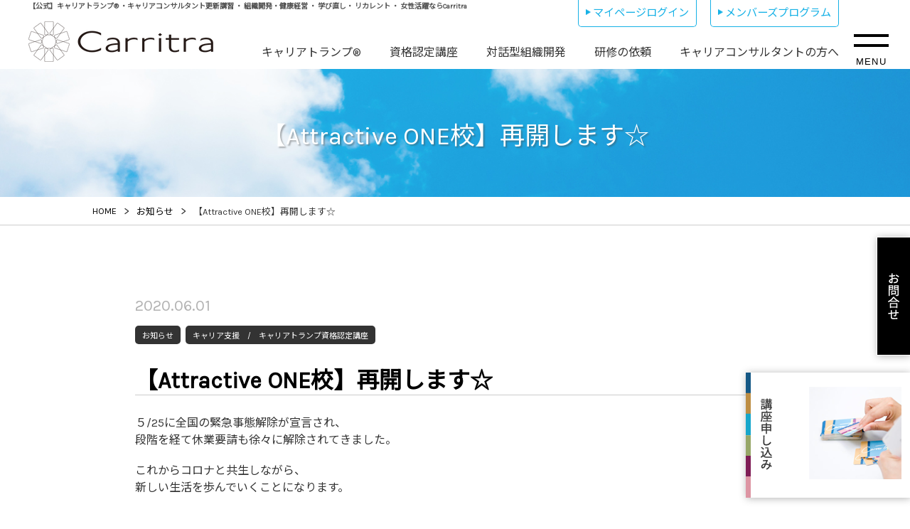

--- FILE ---
content_type: text/html; charset=UTF-8
request_url: https://www.carritra.co.jp/2020/06/3383
body_size: 13911
content:
<!DOCTYPE HTML>
<html lang="ja" prefix="og: https://ogp.me/ns#">
    <head prefix="og: https://ogp.me/ns# fb: https://ogp.me/ns/fb#  article: https://ogp.me/ns/article#">
<meta charset="utf-8">
<meta name="description" itemprop="description" content="">
<meta name="keywords" itemprop="keywords" content="">
<meta name="format-detection" content="telephone=no">

<link href="https://www.carritra.co.jp/main/wp-content/themes/lsw_tmp/css/reset.css" rel="stylesheet" type="text/css">
<link href="https://www.carritra.co.jp/main/wp-content/themes/lsw_tmp/css/common.css" rel="stylesheet" type="text/css">
<link href="https://www.carritra.co.jp/main/wp-content/themes/lsw_tmp/css/sp.css" rel="stylesheet" type="text/css">
<link href="https://www.carritra.co.jp/main/wp-content/themes/lsw_tmp/css/font.css" rel="stylesheet" type="text/css">
<link href="https://www.carritra.co.jp/main/wp-content/themes/lsw_tmp/css/animate.css" rel="stylesheet" type="text/css">
<link href="https://www.carritra.co.jp/main/wp-content/themes/lsw_tmp/css/hover.css" rel="stylesheet" type="text/css">
<script type="text/javascript" src="https://www.carritra.co.jp/main/wp-content/themes/lsw_tmp/js/jquery-1.11.1.min.js"></script>
<script type="text/javascript" src="https://www.carritra.co.jp/main/wp-content/themes/lsw_tmp/js/common.js"></script>
<script type="text/javascript" src="https://www.carritra.co.jp/main/wp-content/themes/lsw_tmp/js/inview.js"></script>
    <script type="text/javascript" src="https://www.carritra.co.jp/main/wp-content/themes/lsw_tmp/js/jquery.rwdImageMaps.min.js"></script>
<script type="text/javascript">
// スマホとタブレットでviewportを切替え
$(function(){
var ua = navigator.userAgent;
if((ua.indexOf('iPhone') > 0) || ua.indexOf('iPod') > 0 || (ua.indexOf('Android') > 0 && ua.indexOf('Mobile') > 0)){
$('head').prepend('<meta name="viewport" content="width=device-width,initial-scale=1">');
} else {
$('head').prepend('<meta name="viewport" content="width=1200">');
} 
});</script>


<!-- OGP 設定 -->
<meta property="og:title" content="【Attractive ONE校】再開します☆">
<meta property="og:description" content="５/25に全国の緊急事態解除が宣言され、段階を経て休業要請も徐々に解除されてきました。 これからコロナと共生しながら、新しい生活を歩んでいくことになります。 ご自身を、そして、大切な人を守りながら、自">
<meta property="og:site_name" content="Carritra">
<meta property="og:image" content="https://www.carritra.co.jp/main/wp-content/uploads/2020/06/Re-Start-e1591099930584.jpg">
<meta property="og:locale" content="ja_JP">
<meta property="og:type" content="article">
<meta property="og:url" content="https://www.carritra.co.jp/2020/06/3383">
<!-- /OGP 設定 -->

    <!-- Facebook Pixel Code -->
    <script>
        !function(f,b,e,v,n,t,s)
        {if(f.fbq)return;n=f.fbq=function(){n.callMethod?
            n.callMethod.apply(n,arguments):n.queue.push(arguments)};
         if(!f._fbq)f._fbq=n;n.push=n;n.loaded=!0;n.version='2.0';
         n.queue=[];t=b.createElement(e);t.async=!0;
         t.src=v;s=b.getElementsByTagName(e)[0];
         s.parentNode.insertBefore(t,s)}(window,document,'script',
                                         'https://connect.facebook.net/en_US/fbevents.js');
        fbq('init', '2116341371760323'); 
        fbq('track', 'PageView');
    </script>
    <noscript>
        <img height="1" width="1" 
             src="https://www.facebook.com/tr?id=2116341371760323&ev=PageView
                  &noscript=1"/>
    </noscript>
    <!-- End Facebook Pixel Code -->


		<!-- All in One SEO 4.4.2 - aioseo.com -->
		<title>【Attractive ONE校】再開します☆ | Carritra</title>
		<meta name="description" content="５/25に全国の緊急事態解除が宣言され、段階を経て休業要請も徐々に解除されてきました。これからコロナと共生しな" />
		<meta name="robots" content="max-image-preview:large" />
		<link rel="canonical" href="https://www.carritra.co.jp/2020/06/3383" />
		<meta name="generator" content="All in One SEO (AIOSEO) 4.4.2" />
		<meta property="og:locale" content="ja_JP" />
		<meta property="og:site_name" content="Carritra | 【公式】キャリアトランプ®・資格認定講座・人材育成（社員研修）・キャリアコンサルタント更新講習・ダイバーシティ・メンター・女性活躍推進ならCarritra" />
		<meta property="og:type" content="article" />
		<meta property="og:title" content="【Attractive ONE校】再開します☆ | Carritra" />
		<meta property="og:description" content="５/25に全国の緊急事態解除が宣言され、段階を経て休業要請も徐々に解除されてきました。これからコロナと共生しな" />
		<meta property="og:url" content="https://www.carritra.co.jp/2020/06/3383" />
		<meta property="article:published_time" content="2020-06-01T13:00:00+00:00" />
		<meta property="article:modified_time" content="2020-06-02T13:07:19+00:00" />
		<meta name="twitter:card" content="summary_large_image" />
		<meta name="twitter:title" content="【Attractive ONE校】再開します☆ | Carritra" />
		<meta name="twitter:description" content="５/25に全国の緊急事態解除が宣言され、段階を経て休業要請も徐々に解除されてきました。これからコロナと共生しな" />
		<script type="application/ld+json" class="aioseo-schema">
			{"@context":"https:\/\/schema.org","@graph":[{"@type":"Article","@id":"https:\/\/www.carritra.co.jp\/2020\/06\/3383#article","name":"\u3010Attractive ONE\u6821\u3011\u518d\u958b\u3057\u307e\u3059\u2606 | Carritra","headline":"\u3010Attractive ONE\u6821\u3011\u518d\u958b\u3057\u307e\u3059\u2606","author":{"@id":"https:\/\/www.carritra.co.jp\/author\/ctschool3#author"},"publisher":{"@id":"https:\/\/www.carritra.co.jp\/#organization"},"image":{"@type":"ImageObject","url":"https:\/\/www.carritra.co.jp\/main\/wp-content\/uploads\/2020\/06\/Re-Start-e1591099930584.jpg","width":480,"height":320},"datePublished":"2020-06-01T13:00:00+09:00","dateModified":"2020-06-02T13:07:19+09:00","inLanguage":"ja","mainEntityOfPage":{"@id":"https:\/\/www.carritra.co.jp\/2020\/06\/3383#webpage"},"isPartOf":{"@id":"https:\/\/www.carritra.co.jp\/2020\/06\/3383#webpage"},"articleSection":"\u304a\u77e5\u3089\u305b, \u30ad\u30e3\u30ea\u30a2\u652f\u63f4\u3000\/\u3000\u30ad\u30e3\u30ea\u30a2\u30c8\u30e9\u30f3\u30d7\u8cc7\u683c\u8a8d\u5b9a\u8b1b\u5ea7, #Re-Start, #\u30ad\u30e3\u30ea\u30a2\u30c8\u30e9\u30f3\u30d7, #\u8cc7\u683c\u8a8d\u5b9a\u8b1b\u5ea7"},{"@type":"BreadcrumbList","@id":"https:\/\/www.carritra.co.jp\/2020\/06\/3383#breadcrumblist","itemListElement":[{"@type":"ListItem","@id":"https:\/\/www.carritra.co.jp\/#listItem","position":1,"item":{"@type":"WebPage","@id":"https:\/\/www.carritra.co.jp\/","name":"\u30db\u30fc\u30e0","description":"\u30ad\u30e3\u30ea\u30a2\u30c8\u30e9\u30f3\u30d7\u00ae\u30fb\u8cc7\u683c\u8a8d\u5b9a\u8b1b\u5ea7\u30fb\u4eba\u6750\u80b2\u6210\uff08\u793e\u54e1\u7814\u4fee\uff09\u30fb\u30ad\u30e3\u30ea\u30a2\u30b3\u30f3\u30b5\u30eb\u30bf\u30f3\u30c8\u66f4\u65b0\u8b1b\u7fd2\u30fb\u30c0\u30a4\u30d0\u30fc\u30b7\u30c6\u30a3\u30fb\u30e1\u30f3\u30bf\u30fc\u30fb\u5973\u6027\u6d3b\u8e8d\u63a8\u9032\u306a\u3089\u30e9\u30a4\u30d5\u30b9\u30bf\u30a4\u30eb\u30fb\u30a6\u30fc\u30de\u30f3","url":"https:\/\/www.carritra.co.jp\/"},"nextItem":"https:\/\/www.carritra.co.jp\/2020\/#listItem"},{"@type":"ListItem","@id":"https:\/\/www.carritra.co.jp\/2020\/#listItem","position":2,"item":{"@type":"WebPage","@id":"https:\/\/www.carritra.co.jp\/2020\/","name":"2020","url":"https:\/\/www.carritra.co.jp\/2020\/"},"nextItem":"https:\/\/www.carritra.co.jp\/2020\/06\/#listItem","previousItem":"https:\/\/www.carritra.co.jp\/#listItem"},{"@type":"ListItem","@id":"https:\/\/www.carritra.co.jp\/2020\/06\/#listItem","position":3,"item":{"@type":"WebPage","@id":"https:\/\/www.carritra.co.jp\/2020\/06\/","name":"June","url":"https:\/\/www.carritra.co.jp\/2020\/06\/"},"previousItem":"https:\/\/www.carritra.co.jp\/2020\/#listItem"}]},{"@type":"Organization","@id":"https:\/\/www.carritra.co.jp\/#organization","name":"Carritra","url":"https:\/\/www.carritra.co.jp\/"},{"@type":"Person","@id":"https:\/\/www.carritra.co.jp\/author\/ctschool3#author","url":"https:\/\/www.carritra.co.jp\/author\/ctschool3","name":"Attractive ONE\u6821","image":{"@type":"ImageObject","@id":"https:\/\/www.carritra.co.jp\/2020\/06\/3383#authorImage","url":"https:\/\/secure.gravatar.com\/avatar\/c06518d4c2de5c8e408977792cd5ddcf?s=96&d=mm&r=g","width":96,"height":96,"caption":"Attractive ONE\u6821"}},{"@type":"WebPage","@id":"https:\/\/www.carritra.co.jp\/2020\/06\/3383#webpage","url":"https:\/\/www.carritra.co.jp\/2020\/06\/3383","name":"\u3010Attractive ONE\u6821\u3011\u518d\u958b\u3057\u307e\u3059\u2606 | Carritra","description":"\uff15\/25\u306b\u5168\u56fd\u306e\u7dca\u6025\u4e8b\u614b\u89e3\u9664\u304c\u5ba3\u8a00\u3055\u308c\u3001\u6bb5\u968e\u3092\u7d4c\u3066\u4f11\u696d\u8981\u8acb\u3082\u5f90\u3005\u306b\u89e3\u9664\u3055\u308c\u3066\u304d\u307e\u3057\u305f\u3002\u3053\u308c\u304b\u3089\u30b3\u30ed\u30ca\u3068\u5171\u751f\u3057\u306a","inLanguage":"ja","isPartOf":{"@id":"https:\/\/www.carritra.co.jp\/#website"},"breadcrumb":{"@id":"https:\/\/www.carritra.co.jp\/2020\/06\/3383#breadcrumblist"},"author":{"@id":"https:\/\/www.carritra.co.jp\/author\/ctschool3#author"},"creator":{"@id":"https:\/\/www.carritra.co.jp\/author\/ctschool3#author"},"image":{"@type":"ImageObject","url":"https:\/\/www.carritra.co.jp\/main\/wp-content\/uploads\/2020\/06\/Re-Start-e1591099930584.jpg","@id":"https:\/\/www.carritra.co.jp\/#mainImage","width":480,"height":320},"primaryImageOfPage":{"@id":"https:\/\/www.carritra.co.jp\/2020\/06\/3383#mainImage"},"datePublished":"2020-06-01T13:00:00+09:00","dateModified":"2020-06-02T13:07:19+09:00"},{"@type":"WebSite","@id":"https:\/\/www.carritra.co.jp\/#website","url":"https:\/\/www.carritra.co.jp\/","name":"Carritra","description":"\u3010\u516c\u5f0f\u3011\u30ad\u30e3\u30ea\u30a2\u30c8\u30e9\u30f3\u30d7\u00ae\u30fb\u8cc7\u683c\u8a8d\u5b9a\u8b1b\u5ea7\u30fb\u4eba\u6750\u80b2\u6210\uff08\u793e\u54e1\u7814\u4fee\uff09\u30fb\u30ad\u30e3\u30ea\u30a2\u30b3\u30f3\u30b5\u30eb\u30bf\u30f3\u30c8\u66f4\u65b0\u8b1b\u7fd2\u30fb\u30c0\u30a4\u30d0\u30fc\u30b7\u30c6\u30a3\u30fb\u30e1\u30f3\u30bf\u30fc\u30fb\u5973\u6027\u6d3b\u8e8d\u63a8\u9032\u306a\u3089Carritra","inLanguage":"ja","publisher":{"@id":"https:\/\/www.carritra.co.jp\/#organization"}}]}
		</script>
		<script type="text/javascript" >
			window.ga=window.ga||function(){(ga.q=ga.q||[]).push(arguments)};ga.l=+new Date;
			ga('create', "UA-159220001-1", 'auto');
			ga('send', 'pageview');
		</script>
		<script async src="https://www.google-analytics.com/analytics.js"></script>
		<!-- All in One SEO -->

<link rel='dns-prefetch' href='//www.googletagmanager.com' />
<link rel="alternate" type="application/rss+xml" title="Carritra &raquo; 【Attractive ONE校】再開します☆ のコメントのフィード" href="https://www.carritra.co.jp/2020/06/3383/feed" />
<script type="text/javascript">
window._wpemojiSettings = {"baseUrl":"https:\/\/s.w.org\/images\/core\/emoji\/14.0.0\/72x72\/","ext":".png","svgUrl":"https:\/\/s.w.org\/images\/core\/emoji\/14.0.0\/svg\/","svgExt":".svg","source":{"concatemoji":"https:\/\/www.carritra.co.jp\/main\/wp-includes\/js\/wp-emoji-release.min.js?ver=6.2.8"}};
/*! This file is auto-generated */
!function(e,a,t){var n,r,o,i=a.createElement("canvas"),p=i.getContext&&i.getContext("2d");function s(e,t){p.clearRect(0,0,i.width,i.height),p.fillText(e,0,0);e=i.toDataURL();return p.clearRect(0,0,i.width,i.height),p.fillText(t,0,0),e===i.toDataURL()}function c(e){var t=a.createElement("script");t.src=e,t.defer=t.type="text/javascript",a.getElementsByTagName("head")[0].appendChild(t)}for(o=Array("flag","emoji"),t.supports={everything:!0,everythingExceptFlag:!0},r=0;r<o.length;r++)t.supports[o[r]]=function(e){if(p&&p.fillText)switch(p.textBaseline="top",p.font="600 32px Arial",e){case"flag":return s("\ud83c\udff3\ufe0f\u200d\u26a7\ufe0f","\ud83c\udff3\ufe0f\u200b\u26a7\ufe0f")?!1:!s("\ud83c\uddfa\ud83c\uddf3","\ud83c\uddfa\u200b\ud83c\uddf3")&&!s("\ud83c\udff4\udb40\udc67\udb40\udc62\udb40\udc65\udb40\udc6e\udb40\udc67\udb40\udc7f","\ud83c\udff4\u200b\udb40\udc67\u200b\udb40\udc62\u200b\udb40\udc65\u200b\udb40\udc6e\u200b\udb40\udc67\u200b\udb40\udc7f");case"emoji":return!s("\ud83e\udef1\ud83c\udffb\u200d\ud83e\udef2\ud83c\udfff","\ud83e\udef1\ud83c\udffb\u200b\ud83e\udef2\ud83c\udfff")}return!1}(o[r]),t.supports.everything=t.supports.everything&&t.supports[o[r]],"flag"!==o[r]&&(t.supports.everythingExceptFlag=t.supports.everythingExceptFlag&&t.supports[o[r]]);t.supports.everythingExceptFlag=t.supports.everythingExceptFlag&&!t.supports.flag,t.DOMReady=!1,t.readyCallback=function(){t.DOMReady=!0},t.supports.everything||(n=function(){t.readyCallback()},a.addEventListener?(a.addEventListener("DOMContentLoaded",n,!1),e.addEventListener("load",n,!1)):(e.attachEvent("onload",n),a.attachEvent("onreadystatechange",function(){"complete"===a.readyState&&t.readyCallback()})),(e=t.source||{}).concatemoji?c(e.concatemoji):e.wpemoji&&e.twemoji&&(c(e.twemoji),c(e.wpemoji)))}(window,document,window._wpemojiSettings);
</script>
<style type="text/css">
img.wp-smiley,
img.emoji {
	display: inline !important;
	border: none !important;
	box-shadow: none !important;
	height: 1em !important;
	width: 1em !important;
	margin: 0 0.07em !important;
	vertical-align: -0.1em !important;
	background: none !important;
	padding: 0 !important;
}
</style>
	<link rel='stylesheet' id='wp-block-library-css' href='https://www.carritra.co.jp/main/wp-includes/css/dist/block-library/style.min.css?ver=6.2.8' type='text/css' media='all' />
<link rel='stylesheet' id='classic-theme-styles-css' href='https://www.carritra.co.jp/main/wp-includes/css/classic-themes.min.css?ver=6.2.8' type='text/css' media='all' />
<style id='global-styles-inline-css' type='text/css'>
body{--wp--preset--color--black: #000000;--wp--preset--color--cyan-bluish-gray: #abb8c3;--wp--preset--color--white: #ffffff;--wp--preset--color--pale-pink: #f78da7;--wp--preset--color--vivid-red: #cf2e2e;--wp--preset--color--luminous-vivid-orange: #ff6900;--wp--preset--color--luminous-vivid-amber: #fcb900;--wp--preset--color--light-green-cyan: #7bdcb5;--wp--preset--color--vivid-green-cyan: #00d084;--wp--preset--color--pale-cyan-blue: #8ed1fc;--wp--preset--color--vivid-cyan-blue: #0693e3;--wp--preset--color--vivid-purple: #9b51e0;--wp--preset--gradient--vivid-cyan-blue-to-vivid-purple: linear-gradient(135deg,rgba(6,147,227,1) 0%,rgb(155,81,224) 100%);--wp--preset--gradient--light-green-cyan-to-vivid-green-cyan: linear-gradient(135deg,rgb(122,220,180) 0%,rgb(0,208,130) 100%);--wp--preset--gradient--luminous-vivid-amber-to-luminous-vivid-orange: linear-gradient(135deg,rgba(252,185,0,1) 0%,rgba(255,105,0,1) 100%);--wp--preset--gradient--luminous-vivid-orange-to-vivid-red: linear-gradient(135deg,rgba(255,105,0,1) 0%,rgb(207,46,46) 100%);--wp--preset--gradient--very-light-gray-to-cyan-bluish-gray: linear-gradient(135deg,rgb(238,238,238) 0%,rgb(169,184,195) 100%);--wp--preset--gradient--cool-to-warm-spectrum: linear-gradient(135deg,rgb(74,234,220) 0%,rgb(151,120,209) 20%,rgb(207,42,186) 40%,rgb(238,44,130) 60%,rgb(251,105,98) 80%,rgb(254,248,76) 100%);--wp--preset--gradient--blush-light-purple: linear-gradient(135deg,rgb(255,206,236) 0%,rgb(152,150,240) 100%);--wp--preset--gradient--blush-bordeaux: linear-gradient(135deg,rgb(254,205,165) 0%,rgb(254,45,45) 50%,rgb(107,0,62) 100%);--wp--preset--gradient--luminous-dusk: linear-gradient(135deg,rgb(255,203,112) 0%,rgb(199,81,192) 50%,rgb(65,88,208) 100%);--wp--preset--gradient--pale-ocean: linear-gradient(135deg,rgb(255,245,203) 0%,rgb(182,227,212) 50%,rgb(51,167,181) 100%);--wp--preset--gradient--electric-grass: linear-gradient(135deg,rgb(202,248,128) 0%,rgb(113,206,126) 100%);--wp--preset--gradient--midnight: linear-gradient(135deg,rgb(2,3,129) 0%,rgb(40,116,252) 100%);--wp--preset--duotone--dark-grayscale: url('#wp-duotone-dark-grayscale');--wp--preset--duotone--grayscale: url('#wp-duotone-grayscale');--wp--preset--duotone--purple-yellow: url('#wp-duotone-purple-yellow');--wp--preset--duotone--blue-red: url('#wp-duotone-blue-red');--wp--preset--duotone--midnight: url('#wp-duotone-midnight');--wp--preset--duotone--magenta-yellow: url('#wp-duotone-magenta-yellow');--wp--preset--duotone--purple-green: url('#wp-duotone-purple-green');--wp--preset--duotone--blue-orange: url('#wp-duotone-blue-orange');--wp--preset--font-size--small: 13px;--wp--preset--font-size--medium: 20px;--wp--preset--font-size--large: 36px;--wp--preset--font-size--x-large: 42px;--wp--preset--spacing--20: 0.44rem;--wp--preset--spacing--30: 0.67rem;--wp--preset--spacing--40: 1rem;--wp--preset--spacing--50: 1.5rem;--wp--preset--spacing--60: 2.25rem;--wp--preset--spacing--70: 3.38rem;--wp--preset--spacing--80: 5.06rem;--wp--preset--shadow--natural: 6px 6px 9px rgba(0, 0, 0, 0.2);--wp--preset--shadow--deep: 12px 12px 50px rgba(0, 0, 0, 0.4);--wp--preset--shadow--sharp: 6px 6px 0px rgba(0, 0, 0, 0.2);--wp--preset--shadow--outlined: 6px 6px 0px -3px rgba(255, 255, 255, 1), 6px 6px rgba(0, 0, 0, 1);--wp--preset--shadow--crisp: 6px 6px 0px rgba(0, 0, 0, 1);}:where(.is-layout-flex){gap: 0.5em;}body .is-layout-flow > .alignleft{float: left;margin-inline-start: 0;margin-inline-end: 2em;}body .is-layout-flow > .alignright{float: right;margin-inline-start: 2em;margin-inline-end: 0;}body .is-layout-flow > .aligncenter{margin-left: auto !important;margin-right: auto !important;}body .is-layout-constrained > .alignleft{float: left;margin-inline-start: 0;margin-inline-end: 2em;}body .is-layout-constrained > .alignright{float: right;margin-inline-start: 2em;margin-inline-end: 0;}body .is-layout-constrained > .aligncenter{margin-left: auto !important;margin-right: auto !important;}body .is-layout-constrained > :where(:not(.alignleft):not(.alignright):not(.alignfull)){max-width: var(--wp--style--global--content-size);margin-left: auto !important;margin-right: auto !important;}body .is-layout-constrained > .alignwide{max-width: var(--wp--style--global--wide-size);}body .is-layout-flex{display: flex;}body .is-layout-flex{flex-wrap: wrap;align-items: center;}body .is-layout-flex > *{margin: 0;}:where(.wp-block-columns.is-layout-flex){gap: 2em;}.has-black-color{color: var(--wp--preset--color--black) !important;}.has-cyan-bluish-gray-color{color: var(--wp--preset--color--cyan-bluish-gray) !important;}.has-white-color{color: var(--wp--preset--color--white) !important;}.has-pale-pink-color{color: var(--wp--preset--color--pale-pink) !important;}.has-vivid-red-color{color: var(--wp--preset--color--vivid-red) !important;}.has-luminous-vivid-orange-color{color: var(--wp--preset--color--luminous-vivid-orange) !important;}.has-luminous-vivid-amber-color{color: var(--wp--preset--color--luminous-vivid-amber) !important;}.has-light-green-cyan-color{color: var(--wp--preset--color--light-green-cyan) !important;}.has-vivid-green-cyan-color{color: var(--wp--preset--color--vivid-green-cyan) !important;}.has-pale-cyan-blue-color{color: var(--wp--preset--color--pale-cyan-blue) !important;}.has-vivid-cyan-blue-color{color: var(--wp--preset--color--vivid-cyan-blue) !important;}.has-vivid-purple-color{color: var(--wp--preset--color--vivid-purple) !important;}.has-black-background-color{background-color: var(--wp--preset--color--black) !important;}.has-cyan-bluish-gray-background-color{background-color: var(--wp--preset--color--cyan-bluish-gray) !important;}.has-white-background-color{background-color: var(--wp--preset--color--white) !important;}.has-pale-pink-background-color{background-color: var(--wp--preset--color--pale-pink) !important;}.has-vivid-red-background-color{background-color: var(--wp--preset--color--vivid-red) !important;}.has-luminous-vivid-orange-background-color{background-color: var(--wp--preset--color--luminous-vivid-orange) !important;}.has-luminous-vivid-amber-background-color{background-color: var(--wp--preset--color--luminous-vivid-amber) !important;}.has-light-green-cyan-background-color{background-color: var(--wp--preset--color--light-green-cyan) !important;}.has-vivid-green-cyan-background-color{background-color: var(--wp--preset--color--vivid-green-cyan) !important;}.has-pale-cyan-blue-background-color{background-color: var(--wp--preset--color--pale-cyan-blue) !important;}.has-vivid-cyan-blue-background-color{background-color: var(--wp--preset--color--vivid-cyan-blue) !important;}.has-vivid-purple-background-color{background-color: var(--wp--preset--color--vivid-purple) !important;}.has-black-border-color{border-color: var(--wp--preset--color--black) !important;}.has-cyan-bluish-gray-border-color{border-color: var(--wp--preset--color--cyan-bluish-gray) !important;}.has-white-border-color{border-color: var(--wp--preset--color--white) !important;}.has-pale-pink-border-color{border-color: var(--wp--preset--color--pale-pink) !important;}.has-vivid-red-border-color{border-color: var(--wp--preset--color--vivid-red) !important;}.has-luminous-vivid-orange-border-color{border-color: var(--wp--preset--color--luminous-vivid-orange) !important;}.has-luminous-vivid-amber-border-color{border-color: var(--wp--preset--color--luminous-vivid-amber) !important;}.has-light-green-cyan-border-color{border-color: var(--wp--preset--color--light-green-cyan) !important;}.has-vivid-green-cyan-border-color{border-color: var(--wp--preset--color--vivid-green-cyan) !important;}.has-pale-cyan-blue-border-color{border-color: var(--wp--preset--color--pale-cyan-blue) !important;}.has-vivid-cyan-blue-border-color{border-color: var(--wp--preset--color--vivid-cyan-blue) !important;}.has-vivid-purple-border-color{border-color: var(--wp--preset--color--vivid-purple) !important;}.has-vivid-cyan-blue-to-vivid-purple-gradient-background{background: var(--wp--preset--gradient--vivid-cyan-blue-to-vivid-purple) !important;}.has-light-green-cyan-to-vivid-green-cyan-gradient-background{background: var(--wp--preset--gradient--light-green-cyan-to-vivid-green-cyan) !important;}.has-luminous-vivid-amber-to-luminous-vivid-orange-gradient-background{background: var(--wp--preset--gradient--luminous-vivid-amber-to-luminous-vivid-orange) !important;}.has-luminous-vivid-orange-to-vivid-red-gradient-background{background: var(--wp--preset--gradient--luminous-vivid-orange-to-vivid-red) !important;}.has-very-light-gray-to-cyan-bluish-gray-gradient-background{background: var(--wp--preset--gradient--very-light-gray-to-cyan-bluish-gray) !important;}.has-cool-to-warm-spectrum-gradient-background{background: var(--wp--preset--gradient--cool-to-warm-spectrum) !important;}.has-blush-light-purple-gradient-background{background: var(--wp--preset--gradient--blush-light-purple) !important;}.has-blush-bordeaux-gradient-background{background: var(--wp--preset--gradient--blush-bordeaux) !important;}.has-luminous-dusk-gradient-background{background: var(--wp--preset--gradient--luminous-dusk) !important;}.has-pale-ocean-gradient-background{background: var(--wp--preset--gradient--pale-ocean) !important;}.has-electric-grass-gradient-background{background: var(--wp--preset--gradient--electric-grass) !important;}.has-midnight-gradient-background{background: var(--wp--preset--gradient--midnight) !important;}.has-small-font-size{font-size: var(--wp--preset--font-size--small) !important;}.has-medium-font-size{font-size: var(--wp--preset--font-size--medium) !important;}.has-large-font-size{font-size: var(--wp--preset--font-size--large) !important;}.has-x-large-font-size{font-size: var(--wp--preset--font-size--x-large) !important;}
.wp-block-navigation a:where(:not(.wp-element-button)){color: inherit;}
:where(.wp-block-columns.is-layout-flex){gap: 2em;}
.wp-block-pullquote{font-size: 1.5em;line-height: 1.6;}
</style>
<script type='text/javascript' src='https://www.carritra.co.jp/main/wp-includes/js/jquery/jquery.min.js?ver=3.6.4' id='jquery-core-js'></script>
<script type='text/javascript' src='https://www.carritra.co.jp/main/wp-includes/js/jquery/jquery-migrate.min.js?ver=3.4.0' id='jquery-migrate-js'></script>

<!-- Google tag (gtag.js) snippet added by Site Kit -->

<!-- Google アナリティクス スニペット (Site Kit が追加) -->
<script type='text/javascript' src='https://www.googletagmanager.com/gtag/js?id=GT-MJP88BPT' id='google_gtagjs-js' async></script>
<script type='text/javascript' id='google_gtagjs-js-after'>
window.dataLayer = window.dataLayer || [];function gtag(){dataLayer.push(arguments);}
gtag("set","linker",{"domains":["www.carritra.co.jp"]});
gtag("js", new Date());
gtag("set", "developer_id.dZTNiMT", true);
gtag("config", "GT-MJP88BPT");
</script>

<!-- End Google tag (gtag.js) snippet added by Site Kit -->
<link rel="https://api.w.org/" href="https://www.carritra.co.jp/wp-json/" /><link rel="alternate" type="application/json" href="https://www.carritra.co.jp/wp-json/wp/v2/posts/3383" /><link rel="EditURI" type="application/rsd+xml" title="RSD" href="https://www.carritra.co.jp/main/xmlrpc.php?rsd" />
<link rel="wlwmanifest" type="application/wlwmanifest+xml" href="https://www.carritra.co.jp/main/wp-includes/wlwmanifest.xml" />
<meta name="generator" content="WordPress 6.2.8" />
<link rel='shortlink' href='https://www.carritra.co.jp/?p=3383' />
<link rel="alternate" type="application/json+oembed" href="https://www.carritra.co.jp/wp-json/oembed/1.0/embed?url=https%3A%2F%2Fwww.carritra.co.jp%2F2020%2F06%2F3383" />
<link rel="alternate" type="text/xml+oembed" href="https://www.carritra.co.jp/wp-json/oembed/1.0/embed?url=https%3A%2F%2Fwww.carritra.co.jp%2F2020%2F06%2F3383&#038;format=xml" />
<meta name="generator" content="Site Kit by Google 1.124.0" /><link rel="icon" href="https://www.carritra.co.jp/main/wp-content/uploads/2020/01/cropped-fav-32x32.jpg" sizes="32x32" />
<link rel="icon" href="https://www.carritra.co.jp/main/wp-content/uploads/2020/01/cropped-fav-192x192.jpg" sizes="192x192" />
<link rel="apple-touch-icon" href="https://www.carritra.co.jp/main/wp-content/uploads/2020/01/cropped-fav-180x180.jpg" />
<meta name="msapplication-TileImage" content="https://www.carritra.co.jp/main/wp-content/uploads/2020/01/cropped-fav-270x270.jpg" />
</head>


<!-- head -->
    <body>
        <div id="main">
            <!--ヘッダーここから-->
            <header>
                <div class="head clearfix">
	<h1>【公式】キャリアトランプ® ・キャリアコンサルタント更新講習 ・ 組織開発・健康経営 ・ 学び直し・ リカレント ・ 女性活躍ならCarritra</h1>
	<a class="head_my_but pc" href="https://www.carritra.co.jp/ctmembers/mypage/login" target="_blank">マイページログイン</a>
	<a class="head_men_but pc" href="https://www.carritra.co.jp/members">メンバーズプログラム</a>
<div class="head_in">
<h2><a href="https://www.carritra.co.jp"><img src="https://www.carritra.co.jp/main/wp-content/themes/lsw_tmp/images/index/head_logo.png" alt="Carritra"></a></h2>
<div id="nav_01" class="pc">
<ul>
	<li><a href="https://www.carritra.co.jp/career-trump">キャリアトランプ®</a></li>
	<li><a href="https://www.carritra.co.jp/shikaku">資格認定講座</a></li>
	<li><a href="https://www.carritra.co.jp/soshiki-kaihatu">対話型組織開発</a></li>
	<li><a href="https://www.carritra.co.jp/education">研修の依頼</a></li>
	<!-- <li><a href="https://www.carritra.co.jp/school-management">認定校になる</a></li> -->
	<!-- <li><a href="https://www.carritra.co.jp/career">キャリアコンサルタント更新講習</a></li> -->
	<li><a href="https://www.carritra.co.jp/career">キャリアコンサルタントの方へ</a></li>
</ul>
</div>
</div>
<nav id="fix_nav">
<div class="drawer">
<button type="button" id="menu-bt" class="zdo_drawer_button btn_menu">
<span class="zdo_drawer_bar zdo_drawer_bar1"></span>
<span class="zdo_drawer_bar zdo_drawer_bar3"></span>
<span class="zdo_drawer_menu_text zdo_drawer_text">MENU</span>
<span class="zdo_drawer_close zdo_drawer_text">CLOSE</span>
</button>
</div>
<div id="menu" class="clearfix">
<div class="menu_in">
<div class="d_cont"><p>お気軽に、お問合せください！</p>
	<p class="tel pc">052-439-6337</p>
	<a href="tel:0524396337" class="tel_sp sp_only" onclick="ga('send','event','click','tel-tap','lsw');">052-439-6337</a>
	<a class="mail" href="https://www.carritra.co.jp/contact#conta_03">メールでのお問合せはこちら</a>
	<a class="but_02" href="https://www.carritra.co.jp/members">メンバーズプログラム</a>
<div class="sns">
<h3><img src="https://www.carritra.co.jp/main/wp-content/themes/lsw_tmp/images/index/sns.png" alt="sns"></h3>
<ul>
	<li><a target="_blank" href="https://www.facebook.com/lifestylewomancojp"><img src="https://www.carritra.co.jp/main/wp-content/themes/lsw_tmp/images/index/fb_ico.png" alt="facebook"></a></li>
	<li><a target="_blank" href="https://twitter.com/lifestylewoman_"><img src="https://www.carritra.co.jp/main/wp-content/themes/lsw_tmp/images/index/twr_ico.png" alt="twitter"></a></li>
	<li><a target="_blank" href="https://www.instagram.com/lifestyle_woman_/"><img src="https://www.carritra.co.jp/main/wp-content/themes/lsw_tmp/images/index/inst_ico.png" alt="instagram"></a></li>
	<li><a target="_blank" href="https://lin.ee/gwTl3P3"><img src="https://www.carritra.co.jp/main/wp-content/themes/lsw_tmp/images/index/icons8-line-34.png" alt="line"></a></li>
	<li><a target="_blank" href="https://www.youtube.com/channel/UCykNJh2apMX3UcUm7kwPY6Q"><img src="https://www.carritra.co.jp/main/wp-content/themes/lsw_tmp/images/index/icon_youtube_3.png" alt="line"></a></li>
</ul></div>
</div>
<ul>
	<li><a href="https://www.carritra.co.jp">ホーム</a></li>
	<li><a href="https://www.carritra.co.jp/career-trump">キャリアトランプ®</a></li>
	<li><a href="https://www.carritra.co.jp/shikaku">資格認定講座</a>
		<ul>
			<li><a href="https://www.carritra.co.jp/shikaku/facilitator">ファシリテーター資格認定講座</a></li>
			<li><a href="https://www.carritra.co.jp/shikaku/mentoring">メンタリング資格認定講座
				</a></li>
			<li><a href="https://www.carritra.co.jp/shikaku/navigator">ダイバーシティ・ナビゲーター資格認定講座
				</a></li>
			<li><a href="https://www.carritra.co.jp/shikaku/ninteikoushi">認定講師養成講座
				</a></li>
			<li><a href="https://www.carritra.co.jp/shikaku/ctdni">ダイバーシティ・ナビゲーター<br>インストラクター養成講座
				</a></li>
			<li><a href="https://www.carritra.co.jp/soshiki-kaihatu-facilitator">対話型組織開発ファシリテーター養成講座
				</a></li>
			<li><a href="https://www.carritra.co.jp/shikaku#recommend_ind">知識と技術を磨く講座
				</a></li>
		</ul>
	</li>
	<li><a href="https://www.carritra.co.jp/soshiki-kaihatu">対話型組織開発</a>
		<ul>
		<!-- <li><a href="https://www.carritra.co.jp/soshiki-kaihatu-facilitator">対話型組織開発ファシリテーター資格認定講座</a></li> -->
		<!-- <li><a href="https://www.carritra.co.jp/soshiki-kaihatu-facilitator">エンゲージメント向上コース</a></li> -->
		</ul>
	</li>
	<!-- <li><a href="https://www.carritra.co.jp/career">国家資格キャリアコンサルタント更新講習</a></li> -->
	<li><a href="https://www.carritra.co.jp/career">キャリアコンサルタントの方へ</a></li>
	<li><a href="https://www.carritra.co.jp/school-management">認定校になる</a></li>
	<li><a href="https://www.carritra.co.jp/education">研修の依頼</a></li>
<li><a href="https://www.carritra.co.jp/school">キャリアトランプ®認定校</a></li>
<li><a href="https://www.carritra.co.jp/topics">お知らせ・ブログ</a></li>
<li><a href="https://www.carritra.co.jp/voice">受講生の声</a></li>
<li><a href="https://www.carritra.co.jp/company">会社案内</a></li>
<li><a href="https://www.carritra.co.jp/contact">FAQ・お問合せ</a></li>
</ul>
<small id="copy_02" class="pc">Copyright © 2020 Lifestylewoman All rights reserved.</small>
</div>
</div>
</nav>
</div>
            </header>
            <!--認定校シングルページ用header-->                <div class="h2_cont h2_news">
                    <h2>【Attractive ONE校】再開します☆</h2>
            </div>
<div id="sid_fix">
    <a class="side_cont" href="https://www.carritra.co.jp/contact#conta_03"><span class="sp_only">お問合せ</span><img class="pc" src="https://www.carritra.co.jp/main/wp-content/themes/lsw_tmp/images/index/otoiawase.png" alt=""></a>
    <a target="_blank" id="maru_but" class="maru_top clearfix" href="https://www.carritra.co.jp/ctmembers/products/list?category_id=&area=&school=&name="><figure class="pc"><img src="https://www.carritra.co.jp/main/wp-content/themes/lsw_tmp/images/index/kozamoushikomi.png" alt=""></figure><span>講座申し込み</span></a>
</div><div id="pankuzu">
        <ul>
        <!-- Breadcrumb NavXT 7.2.0 -->
<li><span property="itemListElement" typeof="ListItem"><a property="item" typeof="WebPage" title="Go to Carritra." href="https://www.carritra.co.jp" class="home" ><span property="name">HOME</span></a><meta property="position" content="1"></span></li> &gt; <li><span property="itemListElement" typeof="ListItem"><a property="item" typeof="WebPage" title="Go to the お知らせ category archives." href="https://www.carritra.co.jp/category/news" class="taxonomy category" ><span property="name">お知らせ</span></a><meta property="position" content="2"></span></li> &gt; <li><span class="post post-post current-item">【Attractive ONE校】再開します☆</span></li>    </ul>
</div>
            <section id="news_s_01">
                                               <div class="center">
                   <p class="date">2020.06.01</p>
                <ul class="cat_ul">
                                                            <li>お知らせ</li>
                                        <li>キャリア支援　/　キャリアトランプ資格認定講座</li>
                                                        </ul>
                   <h3>【Attractive ONE校】再開します☆</h3>
                <div class="cont_area clearfix">
                    
<p>５/25に全国の緊急事態解除が宣言され、<br />段階を経て休業要請も徐々に解除されてきました。<br /><br />これからコロナと共生しながら、<br />新しい生活を歩んでいくことになります。<br /><br />ご自身を、そして、大切な人を守りながら、<br />自分らしく過ごしていきたいですね。<br /><br />Attractive ONE校も感染対策を万全に整え、<br />6/8（月）から講座を再開いたします。</p>
<p>緊急事態宣言を受けて、<br />講座の予定変更をしてくださった皆様には、<br />心より御礼申し上げます。<br /><br />定員を少なくし、<br />安心して講座を受けていただけるよう万全を期して、<br />皆様のご受講をお待ちしております。<br /><br />【6月の予定】<br /><a href="https://seminar.carritra.co.jp/archives/seminar_list/ctf-attractiveone-20200613?post_id=13252"><span style="color: #0000ff"><strong>●ファシリテーター資格認定講座</strong></span></a><br /><a href="https://seminar.carritra.co.jp/archives/seminar_list/ctf-attractiveone-20200613?post_id=13252"><span style="color: #0000ff"><strong>6/13（土）6/14（日）</strong></span></a><span style="color: #0000ff">（←　クリック）<br /><br /><a href="https://seminar.carritra.co.jp/archives/seminar_list/ctm-attractiveone-20200627?post_id=13484"><strong><span style="color: #0000ff">●メンタリング資格認定講座</span></strong></a></span><br /><a href="https://seminar.carritra.co.jp/archives/seminar_list/ctm-attractiveone-20200627?post_id=13484"><span style="color: #0000ff"><strong>6/27（土）</strong></span></a><span style="color: #0000ff">（←　クリック）<br /><br /><a href="https://seminar.carritra.co.jp/archives/seminar_list/ctdn-attractiveone-20200627?post_id=13485"><strong><span style="color: #0000ff">●ダイバーシティ・ナビゲーター資格認定講座</span></strong></a><br /><a href="https://seminar.carritra.co.jp/archives/seminar_list/ctdn-attractiveone-20200627?post_id=13485"><strong><span style="color: #0000ff">6/28（日）</span></strong></a>（←　クリック）<br /><br /><span style="color: #000000"><strong>【7月以降】</strong></span><br /><strong><a href="https://seminar.carritra.co.jp/page/2?search_element_0&amp;search_element_1=%E5%A4%A7%E9%98%AA&amp;searchbutton=%E6%A4%9C%E3%80%80%E7%B4%A2&amp;csp=search_add&amp;feadvns_max_line_0=2&amp;fe_form_no=0"><span style="color: #0000ff">●大阪会場（←　クリック）</span></a></strong><br /><span style="color: #000000"><br />お気軽にお問い合わせください。<br /><br /><img decoding="async" loading="lazy" class="alignnone size-medium wp-image-3384" src="https://www.carritra.co.jp/main/wp-content/uploads/2020/06/Re-Start-300x200.jpg" alt="" width="300" height="200" /><br /><br />～あなたの「キャリア支援」を応援する～<br />Attractive ONE校<br /><br /></span></span></p>
                    <ul class="tag_ul"><li><a href="https://www.carritra.co.jp/tag/re-start" rel="tag">#Re-Start</a></li><li><a href="https://www.carritra.co.jp/tag/%e3%82%ad%e3%83%a3%e3%83%aa%e3%82%a2%e3%83%88%e3%83%a9%e3%83%b3%e3%83%97" rel="tag">#キャリアトランプ</a></li><li><a href="https://www.carritra.co.jp/tag/%e8%b3%87%e6%a0%bc%e8%aa%8d%e5%ae%9a%e8%ac%9b%e5%ba%a7" rel="tag">#資格認定講座</a></li></ul>                    <a href="https://www.carritra.co.jp/school/attractiveone" class="write">written by <span>Attractive ONE校</span><img alt='' src='https://secure.gravatar.com/avatar/c06518d4c2de5c8e408977792cd5ddcf?s=40&#038;d=mm&#038;r=g' srcset='https://secure.gravatar.com/avatar/c06518d4c2de5c8e408977792cd5ddcf?s=80&#038;d=mm&#038;r=g 2x' class='avatar avatar-40 photo' height='40' width='40' loading='lazy' decoding='async'/></a>
                </div>
                                      <a class="but_01" href="">前のページに戻る</a>                </div>
            </section>
           <section id="side_cat">
              <div class="center">
               <div class="s_new">
                   <h3>NEW POST</h3>
                   <ul>
                                                                     <li><a href="https://www.carritra.co.jp/2025/12/13545">株式会社SCC様　「育成計画作成研修」</a></li>
                                              <li><a href="https://www.carritra.co.jp/2025/12/13540">株式会社SCC様　「＜上司向け＞キャリアビジョン研修」</a></li>
                                              <li><a href="https://www.carritra.co.jp/2025/12/13538">株式会社SCC様　「＜部下向け＞キャリアビジョン研修」</a></li>
                                              <li><a href="https://www.carritra.co.jp/2025/12/13543">株式会社SCC様　「1on1研修」</a></li>
                                              <li><a href="https://www.carritra.co.jp/2025/12/13654">東海市勤労センター様主催　韓国語講座開催</a></li>
                                              <li><a href="https://www.carritra.co.jp/2025/12/13642">愛知県経営者協会様主催「女性のためのキャリアデザインセミナー」</a></li>
                                              <li><a href="https://www.carritra.co.jp/2025/11/13390">12/6(土) キャリアトランプを使ったワークのご案内</a></li>
                                              <li><a href="https://www.carritra.co.jp/2025/11/13634">生成AIを活用する時代に【Attractive ONE校】</a></li>
                                              <li><a href="https://www.carritra.co.jp/2025/11/13630">人事の支援策を考える｜育休復職率100％の裏にある昇進の壁　</a></li>
                                              <li><a href="https://www.carritra.co.jp/2025/11/13600">「肌寒し竹切る山の薄紅葉」野沢凡兆～車窓から～/Precious life 校</a></li>
                                          </ul>
               </div>
               <div class="s_cate">
                   <h3>CATEGORY</h3>
                   <ul>
                                              <li><a href="https://www.carritra.co.jp/category/ctseminar">【無料】キャリアトランプ体験＆説明会</a></li>                       <li><a href="https://www.carritra.co.jp/category/news">お知らせ</a></li>                       <li><a href="https://www.carritra.co.jp/category/digital-ctseminar">キャリアトランプデジタル版</a></li>                       <li><a href="https://www.carritra.co.jp/category/shikaku_career">キャリア支援　/　キャリアトランプ資格認定講座</a></li>                       <li><a href="https://www.carritra.co.jp/category/seminar">セミナー</a></li>                       <li><a href="https://www.carritra.co.jp/category/mokumoku_wakuwaku">もくもくワクワク人生日記</a></li>                       <li><a href="https://www.carritra.co.jp/category/training">企業研修</a></li>                       <li><a href="https://www.carritra.co.jp/category/careerconsultant">国家資格キャリアコンサルタント更新講習</a></li>                       <li><a href="https://www.carritra.co.jp/category/%e5%a5%b3%e6%80%a7%e6%b4%bb%e8%ba%8d%e6%8e%a8%e9%80%b2">女性活躍推進</a></li>                       <li><a href="https://www.carritra.co.jp/category/ai">対話型組織開発</a></li>                       <li><a href="https://www.carritra.co.jp/category/shikaku_senior">高齢者支援　/　キャリアトランプ資格認定講座</a></li>                   </ul>
               </div>
                  <div class="s_arch">
                      <h3>ARCHIVE</h3>
                      <select name="archive-dropdown" onChange='document.location.href=this.options[this.selectedIndex].value;'> 
                          <option value="">月を選択</option> 
                          	<option value='https://www.carritra.co.jp/date/2025/12'> 2025年12月 &nbsp;(6)</option>
	<option value='https://www.carritra.co.jp/date/2025/11'> 2025年11月 &nbsp;(6)</option>
	<option value='https://www.carritra.co.jp/date/2025/10'> 2025年10月 &nbsp;(10)</option>
	<option value='https://www.carritra.co.jp/date/2025/09'> 2025年9月 &nbsp;(4)</option>
	<option value='https://www.carritra.co.jp/date/2025/08'> 2025年8月 &nbsp;(13)</option>
	<option value='https://www.carritra.co.jp/date/2025/07'> 2025年7月 &nbsp;(10)</option>
	<option value='https://www.carritra.co.jp/date/2025/06'> 2025年6月 &nbsp;(15)</option>
	<option value='https://www.carritra.co.jp/date/2025/05'> 2025年5月 &nbsp;(9)</option>
	<option value='https://www.carritra.co.jp/date/2025/04'> 2025年4月 &nbsp;(8)</option>
	<option value='https://www.carritra.co.jp/date/2025/03'> 2025年3月 &nbsp;(7)</option>
	<option value='https://www.carritra.co.jp/date/2025/02'> 2025年2月 &nbsp;(8)</option>
	<option value='https://www.carritra.co.jp/date/2025/01'> 2025年1月 &nbsp;(8)</option>
	<option value='https://www.carritra.co.jp/date/2024/12'> 2024年12月 &nbsp;(21)</option>
	<option value='https://www.carritra.co.jp/date/2024/11'> 2024年11月 &nbsp;(13)</option>
	<option value='https://www.carritra.co.jp/date/2024/10'> 2024年10月 &nbsp;(10)</option>
	<option value='https://www.carritra.co.jp/date/2024/09'> 2024年9月 &nbsp;(8)</option>
	<option value='https://www.carritra.co.jp/date/2024/08'> 2024年8月 &nbsp;(10)</option>
	<option value='https://www.carritra.co.jp/date/2024/07'> 2024年7月 &nbsp;(8)</option>
	<option value='https://www.carritra.co.jp/date/2024/06'> 2024年6月 &nbsp;(12)</option>
	<option value='https://www.carritra.co.jp/date/2024/05'> 2024年5月 &nbsp;(9)</option>
	<option value='https://www.carritra.co.jp/date/2024/04'> 2024年4月 &nbsp;(11)</option>
	<option value='https://www.carritra.co.jp/date/2024/03'> 2024年3月 &nbsp;(15)</option>
	<option value='https://www.carritra.co.jp/date/2024/02'> 2024年2月 &nbsp;(11)</option>
	<option value='https://www.carritra.co.jp/date/2024/01'> 2024年1月 &nbsp;(10)</option>
	<option value='https://www.carritra.co.jp/date/2023/12'> 2023年12月 &nbsp;(9)</option>
	<option value='https://www.carritra.co.jp/date/2023/11'> 2023年11月 &nbsp;(13)</option>
	<option value='https://www.carritra.co.jp/date/2023/10'> 2023年10月 &nbsp;(12)</option>
	<option value='https://www.carritra.co.jp/date/2023/09'> 2023年9月 &nbsp;(13)</option>
	<option value='https://www.carritra.co.jp/date/2023/08'> 2023年8月 &nbsp;(10)</option>
	<option value='https://www.carritra.co.jp/date/2023/07'> 2023年7月 &nbsp;(13)</option>
	<option value='https://www.carritra.co.jp/date/2023/06'> 2023年6月 &nbsp;(8)</option>
	<option value='https://www.carritra.co.jp/date/2023/05'> 2023年5月 &nbsp;(12)</option>
	<option value='https://www.carritra.co.jp/date/2023/04'> 2023年4月 &nbsp;(11)</option>
	<option value='https://www.carritra.co.jp/date/2023/03'> 2023年3月 &nbsp;(8)</option>
	<option value='https://www.carritra.co.jp/date/2023/02'> 2023年2月 &nbsp;(10)</option>
	<option value='https://www.carritra.co.jp/date/2023/01'> 2023年1月 &nbsp;(7)</option>
	<option value='https://www.carritra.co.jp/date/2022/12'> 2022年12月 &nbsp;(8)</option>
	<option value='https://www.carritra.co.jp/date/2022/11'> 2022年11月 &nbsp;(5)</option>
	<option value='https://www.carritra.co.jp/date/2022/10'> 2022年10月 &nbsp;(9)</option>
	<option value='https://www.carritra.co.jp/date/2022/09'> 2022年9月 &nbsp;(12)</option>
	<option value='https://www.carritra.co.jp/date/2022/08'> 2022年8月 &nbsp;(9)</option>
	<option value='https://www.carritra.co.jp/date/2022/07'> 2022年7月 &nbsp;(10)</option>
	<option value='https://www.carritra.co.jp/date/2022/06'> 2022年6月 &nbsp;(7)</option>
	<option value='https://www.carritra.co.jp/date/2022/05'> 2022年5月 &nbsp;(8)</option>
	<option value='https://www.carritra.co.jp/date/2022/04'> 2022年4月 &nbsp;(8)</option>
	<option value='https://www.carritra.co.jp/date/2022/03'> 2022年3月 &nbsp;(5)</option>
	<option value='https://www.carritra.co.jp/date/2022/02'> 2022年2月 &nbsp;(7)</option>
	<option value='https://www.carritra.co.jp/date/2022/01'> 2022年1月 &nbsp;(8)</option>
	<option value='https://www.carritra.co.jp/date/2021/12'> 2021年12月 &nbsp;(12)</option>
	<option value='https://www.carritra.co.jp/date/2021/11'> 2021年11月 &nbsp;(11)</option>
	<option value='https://www.carritra.co.jp/date/2021/10'> 2021年10月 &nbsp;(7)</option>
	<option value='https://www.carritra.co.jp/date/2021/09'> 2021年9月 &nbsp;(13)</option>
	<option value='https://www.carritra.co.jp/date/2021/08'> 2021年8月 &nbsp;(8)</option>
	<option value='https://www.carritra.co.jp/date/2021/07'> 2021年7月 &nbsp;(10)</option>
	<option value='https://www.carritra.co.jp/date/2021/06'> 2021年6月 &nbsp;(16)</option>
	<option value='https://www.carritra.co.jp/date/2021/05'> 2021年5月 &nbsp;(11)</option>
	<option value='https://www.carritra.co.jp/date/2021/04'> 2021年4月 &nbsp;(22)</option>
	<option value='https://www.carritra.co.jp/date/2021/03'> 2021年3月 &nbsp;(11)</option>
	<option value='https://www.carritra.co.jp/date/2021/02'> 2021年2月 &nbsp;(12)</option>
	<option value='https://www.carritra.co.jp/date/2021/01'> 2021年1月 &nbsp;(14)</option>
	<option value='https://www.carritra.co.jp/date/2020/12'> 2020年12月 &nbsp;(9)</option>
	<option value='https://www.carritra.co.jp/date/2020/11'> 2020年11月 &nbsp;(6)</option>
	<option value='https://www.carritra.co.jp/date/2020/10'> 2020年10月 &nbsp;(1)</option>
	<option value='https://www.carritra.co.jp/date/2020/09'> 2020年9月 &nbsp;(5)</option>
	<option value='https://www.carritra.co.jp/date/2020/08'> 2020年8月 &nbsp;(13)</option>
	<option value='https://www.carritra.co.jp/date/2020/07'> 2020年7月 &nbsp;(10)</option>
	<option value='https://www.carritra.co.jp/date/2020/06'> 2020年6月 &nbsp;(4)</option>
	<option value='https://www.carritra.co.jp/date/2020/05'> 2020年5月 &nbsp;(12)</option>
	<option value='https://www.carritra.co.jp/date/2020/04'> 2020年4月 &nbsp;(9)</option>
	<option value='https://www.carritra.co.jp/date/2020/03'> 2020年3月 &nbsp;(21)</option>
	<option value='https://www.carritra.co.jp/date/2020/02'> 2020年2月 &nbsp;(32)</option>
	<option value='https://www.carritra.co.jp/date/2020/01'> 2020年1月 &nbsp;(11)</option>
	<option value='https://www.carritra.co.jp/date/2019/12'> 2019年12月 &nbsp;(2)</option>
	<option value='https://www.carritra.co.jp/date/2019/11'> 2019年11月 &nbsp;(3)</option>
	<option value='https://www.carritra.co.jp/date/2019/09'> 2019年9月 &nbsp;(3)</option>
	<option value='https://www.carritra.co.jp/date/2019/08'> 2019年8月 &nbsp;(2)</option>
	<option value='https://www.carritra.co.jp/date/2019/07'> 2019年7月 &nbsp;(6)</option>
	<option value='https://www.carritra.co.jp/date/2019/06'> 2019年6月 &nbsp;(5)</option>
	<option value='https://www.carritra.co.jp/date/2019/05'> 2019年5月 &nbsp;(1)</option>
	<option value='https://www.carritra.co.jp/date/2019/04'> 2019年4月 &nbsp;(3)</option>
	<option value='https://www.carritra.co.jp/date/2019/03'> 2019年3月 &nbsp;(2)</option>
	<option value='https://www.carritra.co.jp/date/2019/01'> 2019年1月 &nbsp;(4)</option>
	<option value='https://www.carritra.co.jp/date/2018/12'> 2018年12月 &nbsp;(3)</option>
	<option value='https://www.carritra.co.jp/date/2018/11'> 2018年11月 &nbsp;(1)</option>
	<option value='https://www.carritra.co.jp/date/2018/10'> 2018年10月 &nbsp;(1)</option>
	<option value='https://www.carritra.co.jp/date/2018/09'> 2018年9月 &nbsp;(1)</option>
	<option value='https://www.carritra.co.jp/date/2018/07'> 2018年7月 &nbsp;(3)</option>
	<option value='https://www.carritra.co.jp/date/2018/06'> 2018年6月 &nbsp;(3)</option>
	<option value='https://www.carritra.co.jp/date/2018/05'> 2018年5月 &nbsp;(6)</option>
	<option value='https://www.carritra.co.jp/date/2018/04'> 2018年4月 &nbsp;(8)</option>
	<option value='https://www.carritra.co.jp/date/2018/03'> 2018年3月 &nbsp;(9)</option>
	<option value='https://www.carritra.co.jp/date/2018/02'> 2018年2月 &nbsp;(4)</option>
	<option value='https://www.carritra.co.jp/date/2018/01'> 2018年1月 &nbsp;(11)</option>
	<option value='https://www.carritra.co.jp/date/2017/12'> 2017年12月 &nbsp;(9)</option>
	<option value='https://www.carritra.co.jp/date/2017/11'> 2017年11月 &nbsp;(2)</option>
	<option value='https://www.carritra.co.jp/date/2017/10'> 2017年10月 &nbsp;(3)</option>
	<option value='https://www.carritra.co.jp/date/2017/09'> 2017年9月 &nbsp;(10)</option>
	<option value='https://www.carritra.co.jp/date/2017/08'> 2017年8月 &nbsp;(3)</option>
	<option value='https://www.carritra.co.jp/date/2017/07'> 2017年7月 &nbsp;(5)</option>
	<option value='https://www.carritra.co.jp/date/2017/06'> 2017年6月 &nbsp;(9)</option>
	<option value='https://www.carritra.co.jp/date/2017/05'> 2017年5月 &nbsp;(6)</option>
	<option value='https://www.carritra.co.jp/date/2017/04'> 2017年4月 &nbsp;(10)</option>
	<option value='https://www.carritra.co.jp/date/2017/03'> 2017年3月 &nbsp;(12)</option>
	<option value='https://www.carritra.co.jp/date/2017/02'> 2017年2月 &nbsp;(10)</option>
	<option value='https://www.carritra.co.jp/date/2017/01'> 2017年1月 &nbsp;(10)</option>
	<option value='https://www.carritra.co.jp/date/2016/12'> 2016年12月 &nbsp;(3)</option>
	<option value='https://www.carritra.co.jp/date/2016/11'> 2016年11月 &nbsp;(1)</option>
                      </select>
                  </div>
               </div>
           </section>
<section id="contact_foot" class="inviewfadeInUp">
	<div class="center">
		<h3><img src="https://www.carritra.co.jp/main/wp-content/themes/lsw_tmp/images/index/contact.png" alt="contact"></h3>
		<p class="sub">お問合せ</p>
		<div class="cont_inn">
			<p>お問合せ・ご相談など、お気軽にご連絡ください。</p>
			<p class="tel">052-439-6337</p>
		</div>
	</div>
</section>
<footer>
	<a id="to_top" href=""><img src="https://www.carritra.co.jp/main/wp-content/themes/lsw_tmp/images/index/to_top.png" alt="topへもどる"></a>
	<div class="foot_ue">
		<div class="sm_01">
			<h4><a href="https://www.carritra.co.jp/shikaku">資格認定講座</a></h4>
			<ul class="footul_01">
				<li><a href="https://www.carritra.co.jp/shikaku/facilitator">—キャリアトランプ®ファシリテーター資格認定講座</a></li>
				<li><a href="https://www.carritra.co.jp/shikaku/mentoring">—キャリアトランプ®メンタリング資格認定講座</a></li>
				<li><a href="https://www.carritra.co.jp/shikaku/navigator">—キャリアトランプ®ダイバーシティ・ナビゲーター資格認定講座</a></li>
				<li><a href="https://www.carritra.co.jp/shikaku/ninteikoushi">—キャリアトランプ®認定講師養成講座</a></li>
				<li><a href="https://www.carritra.co.jp/shikaku/ctdni">—キャリアトランプ®ダイバーシティ・ナビゲーター<br>インストラクター養成講座</a></li>
				<li><a href="https://www.carritra.co.jp/soshiki-kaihatu-facilitator">—対話型組織開発ファシリテーター養成講座</a></li>
			</ul>
			<ul class="footul_02">
			<!-- <li><a href="https://www.carritra.co.jp/career">国家資格キャリアコンサルタント更新講習</a></li> -->
				<li><a href="https://www.carritra.co.jp/career">キャリアコンサルタントの方へ</a></li>
				<li><a href="https://www.carritra.co.jp/shikaku#recommend_ind">知識と技術を磨く講座</a></li>
			</ul>
		</div>
		<div class="sm_02">
			<h4><a href="https://www.carritra.co.jp/school-management">認定校になる</a></h4>
			<ul class="footul_02">
				<li><a href="https://www.carritra.co.jp/school">キャリアトランプ®認定校</a></li>
			</ul>
			<h4><a href="https://www.carritra.co.jp/education">研修の依頼</a></h4>
			<ul class="footul_01">
				<li></li>
			</ul>
			<h4><a href="https://www.carritra.co.jp/soshiki-kaihatu">対話型組織開発</a></h4>
			<ul class="footul_01">
			<!-- <li><a href="https://www.carritra.co.jp/soshiki-kaihatu-facilitator">—対話型組織開発ファシリテーター資格認定講座</a></li> -->
			<!-- <li><a href="https://www.carritra.co.jp/soshiki-kaihatu-facilitator">エンゲージメント向上コース</a></li> -->
			</ul>
		</div>
		<div class="sm_03">
			<ul>
				<li><a href="https://www.carritra.co.jp">ホーム</a></li>
				<li><a href="https://www.carritra.co.jp/career-trump">キャリアトランプ®</a></li>
				<li><a href="https://www.carritra.co.jp/career-trump/story">開発ストーリー</a></li>
				<li><a href="https://www.carritra.co.jp/topics">お知らせ・ブログ</a></li>
				<li><a href="https://www.carritra.co.jp/voice">受講生の声</a></li>
				<li><a href="https://www.carritra.co.jp/company">会社案内</a></li>
				<li><a href="https://www.carritra.co.jp/contact">よくある質問・お問合せ</a></li>
				<li><a href="https://www.carritra.co.jp/members">メンバーズプログラム</a></li>
			</ul>
		</div>
	</div>
	<div class="foot_shita">
		<div class="flex_area">
			<div class="add_box">
				<h4>【本社】</h4><a target="_blank" href="https://goo.gl/maps/WZYzuEj5mNmHPy9U9">MAP</a>
				<div class="add_area">
					<p>〒464-0850<br>
						名古屋市千種区今池1丁目2-10<br>
						イセヤビル2F<br>
						JR千種駅改札　徒歩2分<br>
						地下鉄千種駅4番出口　徒歩2分</p>
				</div>
			</div>
			<!-- <div class="add_box">
				<h4>【名古屋】</h4><a target="_blank" href="https://goo.gl/maps/DorjdjqHsEgUVUaHA">MAP</a>
				<div class="add_area">
					<p>千種駅前キャリトラルーム<br>
						〒464-0850 名古屋市千種区今池<br>2丁目1-6<br>
						千種橋ビルB1F</p>
				</div>
			</div> -->
			<!-- <div class="add_box">
				<h4>【大阪】</h4><a target="_blank" href="https://goo.gl/maps/qUJKm74kpU4J2NBG9">MAP</a>
				<div class="add_area">
					<p>新大阪キャリトラルーム<br>
						〒532-0003　大阪市淀川区宮原<br>4丁目4-64<br>
						新大阪千代田ビル2F </p>
				</div>
			</div> -->
		</div>
	</div>
	<div class="foot_logo">
		<figure><img src="https://www.carritra.co.jp/main/wp-content/themes/lsw_tmp/images/index/foot_logo.png" alt="Carritra"></figure>
		<p>株式会社Carritra</p>
		<p class="syohyo">キャリアトランプ®は、株式会社Carritraの登録商標です</p>
	</div>
	<!--コピーライトここから-->
	<small id="copy">Copyright © 2023 Carritra All rights reserved.</small>
	<!--コピーライトここまで-->
</footer>
<!--フッターここまで-->
</div>
</body>
</html>


--- FILE ---
content_type: text/css
request_url: https://www.carritra.co.jp/main/wp-content/themes/lsw_tmp/css/common.css
body_size: 23620
content:
@charset "utf-8";
/* CSS Document */

/*----- フェードイン -----*/

.inviewfadeIn {
    opacity: 0;
    transition: 0.8s;
}

.fadeIn {
    opacity: 1;
}

/*----- 上へスライド -----*/

.inviewUp {
    transform: translate(0, 40px);
    -webkit-transform: translate(0, 40px);
    transition: 0.8s;
}

.Up {
    transform: translate(0, 0);
    -webkit-transform: translate(0, 0);
}

/*----- ズームイン -----*/

.inviewzoomIn {
    transform: scale(0, 0);
    -webkit-transform: scale(0, 0);
    transition: 0.8s;
}

.zoomIn {
    transform: scale(1, 1);
    -webkit-transform: scale(1, 1);
}

/*----- フェードインしながら上へスライド -----*/

.inviewfadeInUp {
    opacity: 0;
    transform: translate(0, 60px);
    -webkit-transform: translate(0, 60px);
    transition: 0.8s;
}

.fadeInUp {
    opacity: 1;
    transform: translate(0, 0);
    -webkit-transform: translate(0, 0);
}

@media all and (-ms-high-contrast: none) {
    .shutter {
        display: none;
    }
}

@media screen and (min-width: 768px) {
    /* メディアクエリー */
    /********************************************************/
    /*************************common*************************/
    /********************************************************/
    * {
        margin: 0;
        padding: 0;
    }
    body {
        font: 15px/1.5;
        color: #333333;
        min-width: 1160px;
    }

    #main {
        animation: bodyFadeIn 2s ease 0s 1 normal;
        -webkit-animation: bodyFadeIn 2s ease 0s 1 normal;
        animation: bodyFadeOut 2s ease 0s 1 normal;
        -webkit-animation: bodyFadeOut 2s ease 0s 1 normal;
    }

    @keyframes bodyFadeIn {
        0% {
            opacity: 0;
        }
        100% {
            opacity: 1;
        }
    }

    @-webkit-keyframes bodyFadeIn {
        0% {
            opacity: 0;
        }
        100% {
            opacity: 1;
        }
    }

    @keyframes bodyFadeOut {
        100% {
            opacity: 1;
        }
        0% {
            opacity: 0;
        }
    }

    @-webkit-keyframes bodyFadeOut {
        100% {
            opacity: 1;
        }
        0% {
            opacity: 0;
        }
    }

    header,
    article,
    footer,
    aside,
    time,
    nav,
    small,
    section {
        display: block;
    }
    p {
        color: #333333;
        margin: 0 0 15px;
    }
    ul li,
    ol li {
        list-style-type: none;
    }
    a img {
        border-style: none;
    }
    a {
        text-decoration: none;
        display: block;
    }
    a:hover {
    }
    img {
        vertical-align: bottom;
    }
    a:hover img {
        filter: progid:DXImageTransform.Microsoft.Alpha(Opacity=50);
        opacity: 0.5;
        -webkit-transition: 0.3s ease;
        -moz-transition: 0.3s ease;
        -o-transition: 0.3s ease;
        transition: 0.3s ease;
    }

    a {
        text-decoration: none;
        display: block;
        -webkit-transition: 0.3s ease;
        -moz-transition: 0.3s ease;
        -o-transition: 0.3s ease;
        transition: 0.3s ease;
    }

    table {
        border-collapse: collapse;
    }
    table td {
        vertical-align: top;
    }
    table th {
        text-align: left;
    }

    section {
        padding: 70px 0;
    }

    .sp_only {
        display: none;
    }

    .center {
        width: 1160px;
        margin: 0 auto;
    }

    .font70 {
        font-size: 70%;
    }

    .font80 {
        font-size: 80%;
    }

    .font90 {
        font-size: 90%;
    }

    .font120 {
        font-size: 120%;
    }

    .font200 {
        font-size: 200%;
    }

    .bold {
        font-weight: bold;
    }

    .red {
        color: #f00;
    }

    .center {
        width: 1000px;
        margin: 0 auto;
    }

    .ta_c {
        text-align: center;
    }

    /*************************mv*************************/

    .top_mv {
        height: calc(100vh - 126px);
        background-color: #f7f9fa;
    }

    .top_mv .center {
        display: flex;
        align-items: center;
        height: 100%;
        width: 1080px;
    }

    .top_mv figure {
        margin: 50px 0;
    }

    .top_mv h2 {
        margin: 0 0 50px;
        color: #1b2733;
        font-size: 39px;
    }

    .top_mv h2 .s1 {
        font-size: 16px;
        display: block;
        margin-bottom: 15px;
    }

    .top_mv h2 .s2 {
        font-size: 28px;
    }

    .top_mv p {
        color: #637282;
    }

    /*************************index*************************/

    /** AirPlant. **/
    .head_my_but {
        position: absolute;
        top: 0px;
        right: 300px;
        color: #16b1e6;
        background: url(../images/index/mem_arr.png) no-repeat 10px 45%;
        background-size: 7px;
        border-bottom-left-radius: 5px;
        border-bottom-right-radius: 5px;
        font-size: 95%;
        border-left: 1px solid #16b1e6;
        border-bottom: 1px solid #16b1e6;
        border-right: 1px solid #16b1e6;
        border-right: 1px solid #16b1e6;
        padding: 5px 10px 10px 20px;
    }
    .head_my_but:hover {
        color: #ccc;
        background: url(../images/index/mem_arr_gr.png) no-repeat 10px 45%;
        background-size: 7px;
        border-left: 1px solid #ccc;
        border-bottom: 1px solid #ccc;
        border-right: 1px solid #ccc;
    }
    /** AirPlant. **/

    .head_men_but {
        position: absolute;
        top: 0px;
        right: 100px;
        color: #16b1e6;
        background: url(../images/index/mem_arr.png) no-repeat 10px 45%;
        background-size: 7px;
        border-bottom-left-radius: 5px;
        border-bottom-right-radius: 5px;
        font-size: 95%;
        border-left: 1px solid #16b1e6;
        border-bottom: 1px solid #16b1e6;
        border-right: 1px solid #16b1e6;
        border-right: 1px solid #16b1e6;
        padding: 5px 10px 10px 20px;
    }

    .head_men_but:hover {
        color: #ccc;
        background: url(../images/index/mem_arr_gr.png) no-repeat 10px 45%;
        background-size: 7px;
        border-left: 1px solid #ccc;
        border-bottom: 1px solid #ccc;
        border-right: 1px solid #ccc;
    }

    .head {
        position: relative;
    }

    header {
        margin: -10px 0 0;
    }

    header h1 {
        font-size: 10px;
        color: #555555;
        margin: 10px 10px 5px 40px;
    }

    header h2 {
        margin: 10px 0 10px 40px;
    }

    #nav_01 {
        display: inline-block;
    }

    #nav_01 ul {
        display: flex;
        position: absolute;
        top: 60px;
        right: 80px;
    }

    #nav_01 a {
        color: #333;
        margin: 0 20px;
        position: relative;
    }

    #nav_01 a:before {
        transform: scaleX(0);
        -webkit-transform-origin: left;
        transform-origin: left;
        -webkit-transition-duration: 0.2s;
        transition-duration: 0.2s;
        transition-timing-function: cubic-bezier(0.25, 0.46, 0.45, 0.94);
        width: 100%;
        height: 1px;
        display: block;
        content: "";
        bottom: -5px;
        background-color: #24b6e8;
        position: absolute;
    }

    #nav_01 a:hover:before {
        transform: scaleX(1);
    }

    .head {
        background-color: rgba(255, 255, 255, 0.8);
    }

    .head_in {
        display: flex;
        align-items: center;
    }

    #bun_area01 {
        text-align: center;
        padding: 40px 0;
    }

    #bun_area001 {
        padding-bottom: 0px;
    }

    #bun_area001 ul {
        display: flex;
        justify-content: space-around;
    }

    #greeting_ind .center {
        background: url(../images/index/greeting_bg.jpg) top center no-repeat;
        background-size: cover;
        padding: 50px 0;
        box-sizing: border-box;
        text-align: center;
        box-shadow: 1px 1px 10px rgba(234, 234, 234, 0.9);
    }

    h3 {
        margin: 0 0 25px;
        text-align: center;
    }

    .sub {
        color: #505050;
        font-size: 13px;
        margin: 0 0 50px;
        text-align: center;
    }

    .minch {
        font-family: "游明朝", YuMincho, "Sawarabi Mincho",
            "ヒラギノ明朝 ProN W3", Hiragino Mincho ProN, "HG明朝E", "メイリオ",
            Meiryo, serif;
    }

    #greeting_ind h4 {
        font-size: 30px;
        margin: 0 0 20px;
    }

    #greeting_ind .text {
        font-size: 95%;
        margin: 0 0 65px;
    }

    .but_01 {
        background-color: #000000;
        display: table;
        margin: 0 auto;
        color: #fff;
        font-size: 95%;
        padding: 10px 40px;
        border: 1px solid #252525;
        position: relative;
        font-weight: bold;
    }

    .but_01:hover {
        background: #fff;
        color: #000;
        border: 1px solid #fff;
    }
    .but_01:before,
    .but_01:after {
        content: "";
        position: absolute;
        top: 0;
        right: 0;
        height: 2px;
        width: 0;
        background: #000;
        transition: 400ms ease all;
    }
    .but_01:after {
        right: inherit;
        top: inherit;
        left: 0;
        bottom: 0;
    }
    .but_01:hover:before,
    .but_01:hover:after {
        width: 100%;
        transition: 800ms ease all;
    }

    #sarea_01 figure {
        float: right;
    }

    #sarea_01 {
        position: relative;
    }

    #sarea_01 .text_area {
        background-color: #fff;
        position: absolute;
        width: 500px;
        top: 40px;
        box-sizing: border-box;
        padding: 50px;
        text-align: center;
        height: calc(100% - 40px);
    }

    #service_ind .text_area h4 {
        font-size: 24px;
        font-weight: 500;
        margin: 0 0 30px;
    }

    .blu {
        color: #24b6e8;
    }

    #service_ind .clearfix p {
        font-size: 95%;
    }

    #service_ind .clearfix .but_01 {
        margin: 50px auto 0;
    }

    #service_ind .clearfix {
        margin: 0 0 100px;
    }

    #sarea_02 figure {
        float: left;
    }

    #sarea_02 {
        position: relative;
    }

    #sarea_02 .text_area {
        background-color: #fff;
        position: absolute;
        width: 500px;
        top: 40px;
        right: 0px;
        box-sizing: border-box;
        padding: 50px;
        text-align: center;
        height: calc(100% - 40px);
    }

    #sarea_03 figure {
        float: right;
    }

    #sarea_03 {
        position: relative;
    }

    #sarea_03 .text_area {
        background-color: #fff;
        position: absolute;
        width: 500px;
        top: 40px;
        box-sizing: border-box;
        padding: 50px;
        text-align: center;
        height: calc(100% - 40px);
    }

    #sarea_02 .sho {
        display: block;
        text-align: left;
        font-size: 20px;
    }

    #recommend_ind {
        background: #000000;
    }

    #recommend_ind .sub {
        color: #fff;
    }

    #recommend_ind ul {
        width: 100%;
        margin: 0 0 50px;
    }

    #recommend_ind ul li a {
        width: 1000px;
        margin: 0 auto;
        border-bottom: 1px solid #fff;
        color: #fff;
        display: flex;
        padding: 15px 0;
    }

    #recommend_ind ul li a h4 {
        width: 25%;
        margin: 0 40px;
        font-size: 120%;
    }

    #recommend_ind ul li a span {
        margin: 0 15px;
    }

    #recommend_ind ul li p {
        color: #fff;
        margin: 0;
    }

    #recommend_ind ul li {
        -webkit-transition: 0.3s ease;
        -moz-transition: 0.3s ease;
        -o-transition: 0.3s ease;
        transition: 0.3s ease;
    }

    #recommend_ind ul li:hover {
        background-color: #fff;
    }

    #recommend_ind ul li:hover a {
        color: #000;
    }

    #recommend_ind ul li:hover a img {
        opacity: 1;
        filter: invert();
    }

    #recommend_ind ul li:hover p {
        color: #000;
    }

    #news_ind .sub {
        margin: 0 0 50px;
    }

    #news_ind article {
        width: 48%;
    }

    .flex_area {
        display: flex;
        flex-wrap: wrap;
    }

    #recommend_ind .but_01 {
        border: 1px solid #fff;
    }

    #news_ind .flex_area {
        justify-content: space-between;
        margin: 0 auto 70px;
    }

    #news_ind article figure {
        float: left;
        margin: 0 20px 0 0;
    }

    #news_ind article .date {
        color: #b2b2b2;
        margin: 0 0 25px;
    }

    #news_ind article {
        position: relative;
        margin: 0 0 15px;
        border-bottom: 1px solid #ccc;
        padding: 0 0 15px;
    }

    #news_ind article .sc_ico {
        position: absolute;
        top: 0px;
        right: 0px;
        color: #24b6e8;
        font-size: 13px;
        display: flex;
        align-items: center;
    }

    #news_ind article .sc_ico:hover {
        color: #ccc;
    }

    #news_ind article .sc_ico span {
        margin: 0 5px;
    }

    #news_ind article .sc_ico span img {
        border-radius: 50px;
        overflow: hidden;
    }

    #news_ind article .kiji {
        color: #333;
        font-size: 95%;
        margin: 0 0 0 120px;
    }

    #news_ind article .kiji:hover {
        color: #ccc;
    }

    #bun_area02 {
        background: url(../images/index/sen.jpg) top center no-repeat;
    }

    #bun_area02 ul {
        justify-content: space-around;
    }

    #cliant_ind ul li {
        width: 235px;
        height: 90px;
        display: flex;
        justify-content: center;
        align-items: center;
        margin: 0 auto;
        font-size: 20px;
    }

    #cliant_ind ul li a {
        width: 100%;
        height: 100%;
        display: flex;
        justify-content: center;
        align-items: center;
        color: #333;
    }

    #cliant_ind ul li a:hover {
        opacity: 0.5;
    }

    .let_spa02 {
        letter-spacing: -0.2rem;
    }

    #contact_foot {
        padding: 0 0 70px;
    }

    #contact_foot .center {
        background-color: #000;
        width: 800px;
        padding: 50px 0;
        text-align: center;
    }

    #contact_foot .sub {
        color: #fff;
    }

    #contact_foot p {
        color: #fff;
        font-size: 95%;
    }

    #contact_foot .tel {
        font-size: 30px;
        font-weight: bold;
        background: url(../images/index/free_d.png) left center no-repeat;
        display: table;
        padding: 0 0 0 23px;
        margin: 0 auto;
        letter-spacing: 0.1rem;
    }

    footer {
        background: #fbfafb;
        padding: 70px 0 0;
    }

    .foot_ue {
        width: 1000px;
        margin: 0 auto 30px;
        display: flex;
        padding: 0 0 50px;
        border-bottom: 1px solid #ccc;
    }

    .foot_ue div {
        margin: 0 10px;
    }

    .foot_ue h4 a {
        color: #000;
        font-size: 106%;
        border-bottom: 1px solid #ccc;
        margin: 0 0 10px;
        padding: 0 0 7px 5px;
    }

    .footul_01 li a {
        font-size: 86%;
        color: #333;
        margin: 0 0 5px 25px;
        text-indent: -13px;
    }

    .footul_01 {
        margin: 0 0 20px;
    }

    .footul_02 li a {
        font-size: 15px;
        color: #333;
        margin: 0 0 5px;
        background: url(../images/index/sank_ico.jpg) left center no-repeat;
        padding: 0 0 0 10px;
        font-weight: bold;
    }

    footer .sm_02 {
        width: 270px;
        margin-right: 50px;
    }

    .sm_01 {
        width: 450px;
    }

    .sm_02 .footul_02 {
        margin: 0 0 50px;
    }

    .sm_03 ul li a {
        color: #333;
        margin: 0 0 5px;
    }

    .foot_ue a:hover {
        opacity: 0.5;
    }

    .foot_shita {
        width: 1000px;
        margin: 0 auto;
    }

    .foot_shita .flex_area {
        justify-content: center;
    }

    .add_box {
        width: 24%;
        /* margin: 0 5%; */
    }

    .add_box h4 {
        font-size: 14px;
        display: inline-block;
        padding-bottom: 10px;
    }

    .add_box a {
        display: inline-block;
        background-color: #000;
        color: #fff;
        padding: 0 25px;
        margin: 0 0 0 20px;
    }

    .add_box p {
        font-size: 80%;
        font-family: "Noto Sans JP", sans-serif;
        line-height: 170%;
        font-weight: bold;
    }

    .foot_logo {
        text-align: center;
    }

    .foot_logo figure {
        margin: 0 0 15px;
    }

    .foot_logo p {
        font-weight: bold;
    }

    .foot_logo .syohyo {
        color: #878787;
        font-size: 12px;
    }

    #copy {
        text-align: center;
        padding: 10px 0 30px;
    }

    #to_top {
        position: fixed;
        bottom: 20px;
        right: 80px;
    }

    /* ===============
    This hamburger button was generated by Zarigani Design Office Hamburger Button Generator.

    Zarigani Design Office's Hamburger Button
    Copyright: 2019 Zarigani Design Office
    URL: https://zarigani-design-office.com/hamburger/
    This software is released under the MIT License.
    http://opensource.org/licenses/mit-license.php
    ================*/
    /*+++ Reset +++*/
    .zdo_drawer_button * {
        margin: 0;
        padding: 0;
        outline: none;
        border: none;
        font: inherit;
        font-family: inherit;
        font-size: 100%;
        font-style: inherit;
        font-weight: inherit;
        -webkit-appearance: none;
        -moz-appearance: none;
        appearance: none;
        text-align: left;
        text-decoration: none;
        list-style: none;
    }

    .zdo_drawer_button {
        display: block;
        padding: 0;
        width: 49px;
        height: 14px;
        position: relative;
        background: none;
        border: none;
        text-align: center;
        letter-spacing: 0.1em;
        cursor: pointer;
        outline: none;
        position: fixed;
        top: 50px;
        right: 30px;
    }

    .zdo_drawer_button .zdo_drawer_bar {
        display: block;
        width: 49px;
        height: 4px;
        transition: all 0.2s;
        transform-origin: 0% 0%;
        transform: translateY(-50%);
        position: absolute;
        left: 0;
    }

    .zdo_drawer_button .zdo_drawer_bar1 {
        top: 0;
    }

    .zdo_drawer_button .zdo_drawer_bar2 {
        top: 50%;
    }

    .zdo_drawer_button .zdo_drawer_bar3 {
        top: 100%;
    }

    .zdo_drawer_button.active .zdo_drawer_bar {
        width: 36.77px;
        left: 11.5px;
    }

    .zdo_drawer_button.active .zdo_drawer_bar1 {
        transform: rotate(0.7rad) translateY(-50%);
        top: -9px;
        background-color: #fff;
    }

    .zdo_drawer_button.active .zdo_drawer_bar2 {
        opacity: 0;
    }

    .zdo_drawer_button.active .zdo_drawer_bar3 {
        transform: rotate(-0.7rad) translateY(-50%);
        top: calc(100% - 0px);
        background-color: #fff;
    }

    .zdo_drawer_button.active .zdo_drawer_menu_text {
        display: none;
    }

    .zdo_drawer_button.active .zdo_drawer_close {
        display: block;
        color: #fff;
    }

    .zdo_drawer_text {
        width: 100%;
        position: absolute;
        bottom: -30px;
        left: 0;
        text-align: center;
        font-size: 13px;
    }

    .zdo_drawer_close {
        letter-spacing: 0.08em;
        display: none;
    }

    /*+++ Default Button Color +++*/
    .zdo_drawer_button {
        color: #000000;
        z-index: 999;
    }

    .zdo_drawer_button .zdo_drawer_bar {
        background-color: #000000;
    }

    #menu {
        width: 100%;
        height: 100%;
        box-sizing: border-box;
        position: fixed;
        top: 0;
        right: 0;
        background-color: #fff;
        display: block;
        background-color: rgba(0, 0, 0, 0.97);
        padding: 90px 0 0;
        color: #fff;
        overflow-y: scroll;
    }

    #fix_nav {
        position: fixed;
        top: 0px;
        left: 0px;
        z-index: 99;
    }

    #menu ul {
        width: 40%;
    }

    #menu ul li ul {
        width: 100%;
        margin: 0 0 0 15px;
    }

    #menu ul li ul li a {
        font-size: 12px;
        text-indent: -7px;
    }

    #menu ul li ul li a:before {
        content: "-";
    }

    #menu ul li a {
        color: #fff;
        font-size: 15px;
        margin: 0 0 10px;
    }

    #menu ul li a:hover {
        opacity: 0.4;
    }

    .but_02 {
        color: #fff;
        background-color: #333;
        display: table;
        padding: 10px 0;
        margin: 20px auto 5px;
        width: 280px;
        box-sizing: border-box;
    }

    .but_02:hover {
        opacity: 0.5;
    }

    #menu .tel {
        font-size: 30px;
        font-weight: bold;
        background: url(../images/index/free_d.png) left center no-repeat;
        display: table;
        padding: 0 0 0 23px;
        margin: 0 auto;
        letter-spacing: 0.1rem;
        color: #fff;
    }

    #menu .d_cont {
        text-align: center;
        color: #fff;
    }

    #menu .d_cont p {
        color: #fff;
    }

    .mail {
        color: #000;
        background-color: #fff;
        display: table;
        padding: 15px 20px 15px 50px;
        margin: 20px auto;
        border: 1px solid #fff;
        background: url(../images/index/mail.png) #fff 5% center no-repeat;
        background-size: 30px;
    }

    .mail:hover {
        background-color: #000;
        color: #fff;
        background: url(../images/index/mail_wht.png) #000 5% center no-repeat;
        background-size: 30px;
    }

    .menu_in {
        position: relative;
        width: 70%;
        height: 100%;
        display: flex;
        justify-content: space-around;
        float: right;
    }

    #copy_02 {
        position: absolute;
        bottom: 10px;
        right: 60px;
        color: #ccc;
    }

    #menu .d_cont ul {
        display: flex;
        justify-content: space-around;
        width: 50%;
        margin: 0 auto;
    }

    #menu .sns {
        margin-top: 50px;
    }

    /*************************ドロワーメニューここまで*************************/
    .side_cont {
        background-color: #000;
        padding: 50px 15px;
        position: fixed;
        bottom: 220px;
        right: 0px;
        border-top: 1px solid #fff;
        border-left: 1px solid #fff;
        border-bottom: 1px solid #fff;
        z-index: 9;
        box-shadow: 1px 1px 10px rgba(67, 67, 67, 0.4);
    }

    .side_cont:hover {
        background-color: #333;
        color: #000;
    }

    .side_cont:hover img {
        opacity: 1;
    }

    #maru_but {
        background: url(../images/index/moushi_bg.jpg) left center no-repeat
            #fff;
        width: 230px;
        height: 176px;
        box-shadow: 1px 1px 10px rgba(67, 67, 67, 0.4);
        position: fixed;
        z-index: 9;
        padding: 0 0 0 1px;
    }

    #maru_but span {
        position: relative;
        left: 200%;
    }

    #maru_but figure {
        margin: 20px;
    }

    .maru_top {
        right: 0px;
        bottom: 20px;
        right: 0px;
    }

    .maru_shita {
        bottom: 20px;
        right: -183px;
    }

    #maru_but:hover {
        right: 0px;
    }

    /*************************shutter*************************/
    .shutter {
        position: fixed;
        top: 0;
        left: 0;
        right: 0;
        bottom: 0;
        background-color: #fff;
        z-index: 9999;
    }

    .shutter::before {
        content: "";
        position: absolute;
        top: 0;
        left: 0;
        bottom: 0;
        margin: auto;
        background-color: #61d7ff;
        width: 0;
        height: 1px;
    }

    .shutter {
        -webkit-animation: byeShutter 2.6s forwards;
        animation: byeShutter 2.6s forwards;
    }

    .shutter::before {
        -webkit-animation: shutterOpen 2.6s forwards;
        animation: shutterOpen 2.6s forwards;
    }

    @keyframes byeShutter {
        70% {
            opacity: 1;
        }
        100% {
            opacity: 0;
            display: none;
            z-index: -1;
        }
    }

    @keyframes shutterOpen {
        0% {
            width: 0;
            height: 1px;
        }
        50% {
            width: 100%;
            height: 1px;
        }
        90% {
            width: 100%;
            height: 100%;
        }
        100% {
            width: 100%;
            height: 100%;
        }
    }

    @keyframes contentScale {
        70% {
            -webkit-transform: perspective(800px) scale(0.9) rotateX(15deg);
            transform: perspective(800px) scale(0.9) rotateX(15deg);
        }
        100% {
            -webkit-transform: perspective(800px) scale(1) rotateX(0);
            transform: perspective(800px) scale(1) rotateX(0);
        }
    }

    .shutter p {
        text-align: center;
        position: relative;
        top: 45%;
    }

    /*************************h2_cont*************************/
    .h2_cont {
        height: 180px;
        display: flex;
        justify-content: center;
        align-items: center;
        background: url(../images/common/contact_bg.jpg) center center;
        background-size: cover;
    }

    .h2_cont h2 {
        font-size: 35px;
        color: #fff;
        font-weight: normal;
        text-shadow: 2px 2px 2px rgba(74, 74, 74, 0.42);
    }

    /************************* パンくず *************************/
    #pankuzu {
        border-bottom: 1px solid #ccc;
        margin-bottom: 30px;
    }

    #pankuzu ul {
        box-sizing: border-box;
        -webkit-box-sizing: content-box;
        box-sizing: content-box;
        margin: 0 auto;
        max-width: 1040px;
        padding: 10px 0;
        display: -webkit-box;
        display: -ms-flexbox;
        display: flex;
        align-items: center;
    }

    #pankuzu li {
        display: inline;
        font-size: 80%;
        padding: 0 10px;
    }
    #pankuzu a {
        color: #000;
    }

    /*************************career*************************/
    .h2_career {
        background: #244b8c;
        height: 326px;
    }

    #cc_01 p {
        font-size: 133%;
        line-height: 170%;
        text-align: center;
        font-weight: 600;
    }

    #cc_01 a {
        color: #244b8c;
        text-align: right;
        background: url(../images/career/blu_link.jpg) no-repeat right center;
        padding: 0 20px 0 0;
        margin: 0 50px 0;
        text-decoration: underline;
    }

    #cc_01 a:hover {
        opacity: 0.5;
    }

    /* #cc_05 a {
        background-color: #244b8c;
        border-radius: 10px;
        color: #fff;
        padding: 30px 20px;
        margin: 0 0 20px;
    } */

    /* #cc_05 a:hover {
        opacity: 0.5;
    } */

    /* #cc_05 a h4 {
        font-size: 31px;
        font-weight: normal;
    }

    #cc_05 a span {
        font-size: 20px;
        display: block;
    }

    #cc_05 p {
        color: #fff;
        font-weight: bold;
        font-size: 35px;
        text-decoration: underline;
    } */

    /* del+:AIRPLANT 2022.11.4 */
    /* .cca_but {
        background-image: url(../images/career/6h.png);
        background-repeat: no-repeat;
        background-position: right bottom;
    } */

    /* .ccb_but {
        background-image: url(../images/career/12h.png);
        background-repeat: no-repeat;
        background-position: right bottom;
    } */

    /* .ccc_but {
        background-image: url(../images/career/6h.png);
        background-repeat: no-repeat;
        background-position: right bottom;
    } */

    /* .cca_but .inner {
        background: url(../images/career/tru_a.png) no-repeat left center;
        padding: 20px 0 20px 165px;
    } */

    /* .ccb_but .inner {
        background: url(../images/career/tru_c.png) no-repeat left center;
        padding: 20px 0 20px 165px;
    } */

    /* .ccc_but .inner {
        background: url(../images/career/tru_b.png) no-repeat left center;
        padding: 20px 0 20px 165px;
    } */
    /* del-:AIRPLANT 2022.11.4 */

    /* add+:AIRPLANT 2022.11.4 */
    .cca_but {
        /* background-image: url(../images/career/6h.png); */
        background-repeat: no-repeat;
        background-position: right bottom;
        background-color: #244b8c;
        border-radius: 10px;
        padding: 30px 20px;
        margin: 0 0 20px;
        position: relative;
    }

    .cca_but p {
        color: #fff;
    }

    .cca_but .inner {
        background: url(../images/career/tru.png) no-repeat left center;
        padding: 20px 0 20px 165px;
        text-align: left;
    }
    /* add-:AIRPLANT 2022.11.4 */

    /* add+:AIRPLANT 2022.11.10 */
    .cca_but a {
        text-decoration: none;
    }

    .cca_but a:hover {
        opacity: 0.5;
    }

    .cca_but .time {
        padding: 20px 0 20px 165px;
        opacity: 50%;
    }

    .cca_but .time2 {
        color: #fff;
        opacity: 20%;
        font-family: serif;
        font-size: 120px;
        position: absolute;
        bottom: -50px;
        right: 0px;
    }
    /* add-:AIRPLANT 2022.11.10 */

    .ccbl {
        color: #244b8c;
    }

    .book_ico {
        background: url(../images/career/book_ico.png) no-repeat top center;
        padding: 50px 0 0;
        text-align: center;
        margin: 0 0 50px;
    }

    .reason_box {
        background-color: #f5f5f5;
        position: relative;
        padding: 70px 100px 30px;
        margin: 0 0 20px;
    }

    .ribon {
        position: absolute;
        top: -6px;
        left: 50px;
        display: inline-block;
        margin: 0;
        padding: 10px 0 7px;
        z-index: 2;
        text-align: center;
        color: white;
        font-size: 13px;
        background: #074ea0;
        border-radius: 2px 0 0 0;
        padding: 50px 15px 20px;
    }

    .ribon:before {
        position: absolute;
        content: "";
        top: 0;
        right: -5px;
        border: none;
        border-bottom: solid 6px #07286d;
        border-right: solid 5px transparent;
    }

    .reason_box h4 {
        margin: 0 0 60px 150px;
    }

    .reason_box p {
        font-size: 166%;
    }

    .reason_box figure {
        text-align: center;
        margin: 30px 0;
    }

    .cc_contact {
        padding: 30px 0;
    }

    .cc_contact p {
        font-size: 19px;
        text-align: center;
    }

    .baibu_but {
        background-color: #000000;
        display: table;
        margin: 0 auto;
        color: #fff;
        font-size: 19px;
        padding: 10px 70px;
        border: 1px solid #252525;
        position: relative;
        font-weight: bold;
        background-image: url(../images/career/g_link.png);
        background-repeat: no-repeat;
        background-position: 95% center;
    }

    .baibu_but:hover {
        background: #fff;
        color: #000;
        border: 1px solid #fff;
        background-image: url(../images/career/blk_link.png);
        background-repeat: no-repeat;
        background-position: 95% center;
    }
    .baibu_but:before,
    .baibu_but:after {
        content: "";
        position: absolute;
        top: 0;
        right: 0;
        height: 2px;
        width: 0;
        background: #000;
        transition: 400ms ease all;
    }
    .baibu_but:after {
        right: inherit;
        top: inherit;
        left: 0;
        bottom: 0;
    }
    .baibu_but:hover:before,
    .baibu_but:hover:after {
        width: 100%;
        transition: 800ms ease all;
    }

    .conna {
        margin: 50px 0 0;
    }

    .conna ul {
        width: 70%;
        margin: 0 auto 50px;
    }

    .conna ul li {
        color: #074ea0;
        font-size: 166%;
        margin: 0 0 15px;
    }

    .blu_but {
        background: url(../images/career/g_link.png) #074ea0 no-repeat 90%
            center;
        display: table;
        padding: 15px 50px 15px 30px;
        color: #fff;
        margin: 0 auto;
        border: 1px solid #074ea0;
    }

    .blu_but:hover {
        background-image: url(../images/career/blu_link.png);
        background-color: #fff;
        color: #074ea0;
        border: 1px solid #074ea0;
    }

    #cc_03 {
        background-color: #fbfafb;
    }

    /* .ccmnr01,
    .ccmnr03,
    .ccmnr02 {
        color: #fff;
        background-color: #074ea0;
        padding: 10px 20px; */
    /* del+:AIRPLANT 2022.11.4 */
    /* background: url(../images/career/6_title.png) #074ea0 no-repeat right bottom; */
    /* } */

    /* .ccmnr02 {
        color: #fff;
        background-color: #074ea0; */
    /* del+:AIRPLANT 2022.11.4 */
    /* background: url(../images/career/12_title.png) #074ea0 no-repeat right bottom; */
    /* } */

    .cmn_box {
        margin: 0 0 50px;
    }

    .scd_ti {
        color: #244b8c;
        text-align: center;
        margin: 30px 0;
        font-size: 25px;
    }

    .ts_box {
        border: 1px solid #ccc;
        display: table;
        margin: 0 auto 30px;
        padding: 20px 30px;
    }

    .ts_box p {
        text-align: center;
        margin: 10px 0;
        font-weight: bold;
    }

    #cc_b_area .ts_box {
        border: 1px solid #ccc;
        display: table;
        margin: 0 auto 30px;
        padding: 20px 30px;
        display: flex;
        width: 80%;
    }

    .ts_box table {
        width: 400px;
        margin: 0 10px;
    }

    .ts_box table th,
    .ts_box table td {
        padding: 10px;
        vertical-align: top;
    }

    /* .ccmnr01 h3,
    .ccmnr03 h3,
    .ccmnr02 h3 {
        font-size: 31px;
        font-weight: normal;
        text-align: left;
        margin: 0;
    } */

    /* .ccmnr01 h3 span,
    .ccmnr03 h3 span,
    .ccmnr02 h3 span {
        font-size: 20px;
        display: block;
    } */

    /* .ccmnr01 p,
    .ccmnr03 p,
    .ccmnr02 p {
        font-size: 25px;
        color: #fff;
        font-weight: bold;
    } */

    /* .ccmnr01 .inner { */
    /* mod+:AIRPLANT 2022.11.4 */
    /* background: url(../images/career/tru_a.png) no-repeat left center; */
    /* background: url(../images/career/tru.png) no-repeat left center;
        padding: 20px 0 20px 165px;
    } */

    /* .ccmnr03 .inner { */
    /* mod+:AIRPLANT 2022.11.4 */
    /* background: url(../images/career/tru_b.png) no-repeat left center; */
    /* background: url(../images/career/tru.png) no-repeat left center;
        padding: 20px 0 20px 165px;
    } */

    /* .ccmnr02 .inner { */
    /* mod+:AIRPLANT 2022.11.4 */
    /* background: url(../images/career/tru_c.png) no-repeat left center; */
    /* background: url(../images/career/tru.png) no-repeat left center;
        padding: 20px 0 20px 165px;
    } */

    .cmn_giy {
        background-color: #fff;
        border: 1px solid #074ea0;
        padding: 40px 0 0;
        margin: 0 0 25px;
    }

    .cmn_giy h4 {
        color: #074ea0;
        font-size: 166%;
        border-bottom: 1px solid;
        margin: 0 40px 15px;
    }

    .gaiyo_area figure {
        float: right;
        margin: 0 0 20px 30px;
    }

    .gaiyo_area,
    .gaiyo_02 {
        margin: 20px 40px 40px;
    }

    .cmn_giy p,
    .cmn_giy ul {
        font-size: 133%;
    }

    .cmn_giy ul {
        margin: 0 20px 25px;
    }

    .cmn_giy ul li {
        margin: 0 0 10px;
    }

    .cc_point {
        background: #f5f5f5;
        padding: 30px 70px;
    }

    .cc_point h5 {
        color: #074ea0;
        background: url(../images/career/point.png) no-repeat left center;
        font-size: 153%;
        padding: 15px 0 15px 70px;
        margin: 0 0 20px;
    }

    .cmn_giy .cc_point ul {
        margin: 0 0 20px;
        font-size: 106%;
        font-weight: bold;
    }

    .cmn_giy .cc_point ul li {
        margin: 0 0 10px;
        color: #074ea0;
    }

    .cmn_giy .cc_point p {
        font-size: 106%;
        margin: 0 0 15px;
    }

    .nitiji {
        background-color: #e8edf6;
        padding: 20px 40px;
        display: flex;
        margin: 0 0 25px;
    }

    .nitiji a {
        color: #074ea0;
        font-weight: bold;
        text-decoration: underline;
        display: inline;
    }
    .nitiji a:hover {
        color: #ccc;
    }

    .nitiji table {
        width: 50%;
        border-collapse: separate;
        border-spacing: 10px;
    }

    .tyui_r {
        width: 50%;
        font-size: 86%;
    }

    .tyui_r ul li {
        text-indent: -13px;
        padding: 0 0 0 13px;
        margin: 0 0 5px;
    }

    .nitiji table th {
        background-color: #074ea0;
        color: #fff;
        padding: 5px 10px;
        width: 25%;
        text-align: center;
        position: relative;
        font-weight: normal;
    }

    .nitiji table th:after {
        left: 100%;
        top: 50%;
        border: solid transparent;
        content: " ";
        height: 0;
        width: 0;
        position: absolute;
        pointer-events: none;
        border-color: rgba(136, 183, 213, 0);
        border-left-color: #074ea0;
        border-width: 7px;
        margin-top: -7px;
    }

    .nitiji table td {
        padding: 5px 10px;
    }

    .tyui {
        margin: 0 0 50px;
    }

    .tyui h4 {
        background-color: #074ea0;
        border-radius: 5px;
        padding: 5px 40px;
        color: #fff;
        font-weight: normal;
        margin: 0 0 15px;
    }

    .tyui ul {
        font-size: 86%;
        margin: 0 40px;
    }

    .tyui ul li {
        margin: 0 0 10px;
        text-indent: -13px;
        padding: 0 0 0 13px;
    }

    .kou_box {
        display: flex;
        margin: 0 0 50px;
    }

    .kou_box figure {
        margin: 0 50px 0 0;
    }

    .kou_box h4 {
        font-size: 30px;
        border-bottom: 1px solid;
    }

    .kana {
        font-size: 15px;
        font-weight: bold;
    }

    .kou_box table {
        margin: 0 0 20px;
    }

    .kou_box table th {
        vertical-align: top;
        font-weight: normal;
    }

    .kou_box ul {
        font-size: 15px;
        margin: 0 0 20px;
    }

    .kou_box ul li {
        margin: 0 0 5px;
    }

    #cc_06 ul {
        width: 90%;
        border-top: 1px solid #ccc;
        margin: 0 auto 40px;
    }

    #cc_06 ul li {
        border-bottom: 1px solid #ccc;
        padding: 10px;
        color: #244b8c;
        font-size: 17px;
    }

    #cc_06 ul li p {
        color: #244b8c;
        margin: 0;
    }

    /* add+:AIRPLANT 2022.11.4 */
    /************************* career2 ベースはcareerと共有 *************************/

    .h2_career2 {
        background: #f5f5f5;
        height: 326px;
    }

    .cca_but2 {
        background-color: #f5f5f5;
        border-radius: 10px;
        /* color: #074ea0; */
        padding: 30px 20px;
        margin: 0 0 20px;
        position: relative;
    }

    .cca_but2 a {
        text-decoration: none;
    }

    .cca_but2 a:hover {
        opacity: 0.5;
    }

    .cca_but2 p {
        color: #074ea0;
    }

    .cca_but2 .inner {
        /* color: #074ea0; */
        /* background: #f5f5f5; */
        width: 90%;
        margin: 0 auto;
    }

    .cca_but2 .inner .time {
        color: #074ea0;
        font-size: 25px;
    }

    .cca_but2 .time2 {
        color: #074ea0;
        opacity: 20%;
        font-family: serif;
        font-size: 120px;
        position: absolute;
        bottom: -50px;
        right: 0px;
    }

    .reason_box2 {
        background-color: #f5f5f5;
        position: relative;
        padding: 70px 100px 30px;
        margin: 0 0 20px;
    }

    .ribon2 {
        position: absolute;
        top: -6px;
        left: 50px;
        display: inline-block;
        margin: 0;
        padding: 10px 0 7px;
        z-index: 2;
        text-align: center;
        color: white;
        font-size: 13px;
        background: #074ea0;
        border-radius: 2px 0 0 0;
        padding: 50px 15px 20px;
    }

    .ribon2:before {
        position: absolute;
        content: "";
        top: 0;
        right: -5px;
        border: none;
        border-bottom: solid 6px #07286d;
        border-right: solid 5px transparent;
    }

    .reason_box2 h4 {
        margin: 0 0 60px 150px;
        color: #074ea0;
        font-size: 35px;
    }

    .reason_box2 p {
        font-size: 166%;
    }

    .reason_box2 figure {
        text-align: center;
        margin: 30px 0;
    }

    .career2_ccmnr {
        color: #074ea0;
        background-color: #f5f5f5;
        padding: 10px 20px;
    }

    /* .career2_ccmnr .inner h3 {
        font-size: 31px;
        font-weight: normal;
        text-align: left;
        margin: 0;
    } */

    /* .career2_ccmnr .inner h3 span {
        font-size: 20px;
        display: block;
    } */

    .career2_ccmnr .inner p {
        /* font-size: 25px;
        color: #fff;
        font-weight: bold; */
        color: #074ea0;
    }

    .career2_ccmnr .inner {
        background: url(../images/career/tru_blue.png) no-repeat left center;
        min-height: 100px;
        padding: 20px 0 20px 165px;
    }

    /* add-:AIRPLANT 2022.11.4 */

    /*************************school_archive*************************/
    .h2_school-archive {
        background: #093592;
        height: 230px;
    }

    #sca_01 .flex_area {
        justify-content: space-between;
    }

    .sc_box {
        background-color: #fbfafb;
        padding: 50px 25px 30px;
        position: relative;
        background-image: url(../images/school/kado.png);
        background-repeat: no-repeat;
        background-position: right top;
        border: 1px solid #ccc;
        width: 49%;
        box-sizing: border-box;
        margin-bottom: 20px;
    }

    .sc_box h4 {
        font-size: 133%;
        border-bottom: 1px solid #ccc;
        padding: 0 0 10px;
        margin: 0 0 10px;
    }

    .sns_ico {
        display: flex;
        justify-content: flex-end;
        margin-bottom: 20px;
    }

    .sns_ico li {
        margin: 0 5px;
    }

    .ciiki {
        position: absolute;
        top: 15px;
        right: 5px;
        color: #fff;
        font-size: 100%;
        font-weight: bold;
    }

    .sc_box h5 {
        color: #16b1e6;
        font-family: "游明朝", YuMincho, "Sawarabi Mincho",
            "ヒラギノ明朝 ProN W3", Hiragino Mincho ProN, "HG明朝E", "メイリオ",
            Meiryo, serif;
        font-size: 133%;
        margin-bottom: 17px;
    }

    .sc_box table {
        font-size: 95%;
        margin-bottom: 22px;
    }

    .sc_box table th {
        width: 20%;
        vertical-align: top;
    }

    .sc_box table th,
    .sc_box table td {
        padding: 5px 0;
    }

    .img_wrap {
        display: flex;
        justify-content: space-around;
        margin-bottom: 30px;
        flex-wrap: wrap;
    }

    .img_wrap li {
        text-align: center;
    }

    .img_wrap li p {
        font-size: 86%;
    }

    .but_sc {
        display: flex;
        justify-content: flex-end;
    }

    .but_sc a {
        margin: 0 20px;
        width: 200px;
        padding: 10px;
        box-sizing: border-box;
        text-align: center;
        color: #fff;
    }

    .scb_01 {
        background-color: #24b6e8;
        border: 1px solid #24b6e8;
    }

    .scb_01:hover {
        background-color: #fff;
        color: #24b6e8;
    }

    .scb_02 {
        background-color: #000;
        border: 1px solid #000;
    }

    .scb_02:hover {
        background-color: #fff;
        color: #000;
    }

    .rev_bun {
        background: url(../images/school/bun_bg.jpg) no-repeat;
        width: 608px;
        height: 158px;
        margin: 50px auto 0;
        display: flex;
        justify-content: center;
        align-items: center;
        color: #fff;
        font-size: 133%;
        font-weight: bold;
        text-shadow: 1px 1px 3px rgba(0, 0, 0, 0.51);
        box-shadow: 1px 1px 3px rgba(0, 0, 0, 0.51);
    }

    .rev_bun:hover {
        opacity: 0.5;
    }

    /*************************school_single*************************/
    .h2_school-single {
        background: url(../images/school/sc_k_title.jpg) left bottom;
        background-size: cover;
        height: calc(100vh - 126px);
        position: relative;
        display: flex;
        justify-content: center;
    }

    #scs_01 h3 {
        font-size: 35px;
        margin: 0 0 50px;
        font-family: "游明朝", YuMincho, "Sawarabi Mincho",
            "ヒラギノ明朝 ProN W3", Hiragino Mincho ProN, "HG明朝E", "メイリオ",
            Meiryo, serif;
    }

    #scs_01 h4 {
        font-size: 25px;
        margin: 20px 0 15px;
    }

    #scs_01 .text_area {
        width: 80%;
        font-size: 106%;
        margin: 0 auto 70px;
    }

    #scs_02 {
        background-color: #fbfafb;
    }

    #scs_02 .img_box {
        width: 30%;
        text-align: center;
    }

    #scs_02 .img_box figure {
        margin: 0 0 10px;
    }

    #scs_02 .text_area {
        width: 70%;
    }

    #scs_02 .text_area p {
        color: #505050;
    }

    #scs_02 .img_box .koum {
        font-size: 86%;
        margin: 0 0 5px;
    }

    #scs_02 .img_box .sname {
        font-size: 20px;
    }

    #scs_02 .logo {
        float: right;
        width: 300px;
    }

    #scs_02 .logo img {
        width: 100%;
        height: auto;
    }

    #scs_03 .flex_area {
        justify-content: space-between;
    }

    #scs_03 .stf_box {
        width: 48%;
        margin: 0 0 40px;
    }

    #scs_03 .stf_box figure {
        float: left;
        margin: 0 20px 20px 0;
    }

    .type {
        font-size: 86%;
        margin: 0;
    }

    #scs_03 .stf_box h4 {
        font-size: 133%;
        margin: 0 0 15px;
    }

    #scs_03 .stf_box .exp {
        font-size: 95%;
        color: #505050;
        clear: both;
    }

    #scs_03 .stf_box .exp a {
        display: inline;
        color: #61d7ff;
        text-decoration: underline;
    }

    #scs_03 .stf_box .exp a:hover {
        color: #ccc;
    }

    #scs_04 .flex_area {
        justify-content: space-between;
        margin: 0 auto 70px;
    }

    #scs_04 article figure {
        float: left;
        margin: 0 20px 0 0;
    }

    #scs_04 article .date {
        color: #b2b2b2;
        margin: 0 0 25px;
    }

    #scs_04 article {
        position: relative;
        margin: 0 0 15px;
        border-bottom: 1px solid #ccc;
        padding: 0 0 15px;
        width: 48%;
    }

    #scs_04 article .sc_ico {
        position: absolute;
        top: 0px;
        right: 0px;
        color: #24b6e8;
        font-size: 13px;
        display: flex;
        align-items: center;
    }

    #scs_04 article .sc_ico:hover {
        color: #ccc;
    }

    #scs_04 article .sc_ico span {
        margin: 0 5px;
    }

    #scs_04 article .kiji {
        color: #333;
        font-size: 95%;
        margin: 0 0 0 120px;
    }

    #scs_04 article .kiji:hover {
        color: #ccc;
    }

    #scs_05 .flex_area {
        justify-content: space-between;
        margin: 0 0 120px;
    }

    #scs_05 .sinf_l,
    #scs_05 .sinfo_r {
        width: 49%;
    }

    #scs_05 .ggmap {
        margin: 0 0 30px;
    }

    #scs_05 .ggmap iframe {
        width: 100%;
        height: 377px;
    }

    #scs_05 table th,
    #scs_05 table td {
        padding: 5px;
    }

    #scs_05 table th {
        width: 20%;
        vertical-align: top;
    }

    #scs_05 table {
        margin: 0 0 40px;
    }

    #scs_05 .sns_ico {
        margin: 0 auto;
        justify-content: center;
    }

    #scs_05 .sns_ico li {
        margin: 0 10px;
    }

    #scs_06 {
        background-color: #f0f2f3;
        margin: 0 0 70px;
    }

    #scs_06 .text_area {
        font-size: 86%;
        text-align: center;
        margin: 0 0 60px;
    }

    #scs_06 .text_area p {
        color: #505050;
    }

    #scs_06 table {
        width: 80%;
        margin: 0 auto;
    }

    #scs_06 table th,
    #scs_06 table td {
        border-bottom: 1px solid #ccc;
        padding: 13px;
    }
    #scs_06 table th {
        vertical-align: top;
    }

    .hissu {
        background-color: #333333;
        color: #fff;
        font-size: 10px;
        padding: 3px 15px;
        border-radius: 5px;
        font-weight: normal;
        margin: 0 0 0 15px;
    }

    input {
        font-size: 106%;
    }

    input,
    select {
        padding: 5px;
        box-sizing: border-box;
        border: 1px solid #cccccc;
        border-radius: 5px;
    }

    .tex_01 {
        width: 60%;
    }

    .tex_02 {
        width: 100%;
    }

    .sonota_t {
        width: 70%;
    }

    .text_box {
        width: 100%;
        height: 200px;
        padding: 5px;
        box-sizing: border-box;
        border: 1px solid #cccccc;
        border-radius: 5px;
        font-size: 106%;
        font: 15px/1.5 "Noto Sans Japanese", sans-serif;
    }
    .form .post {
        width: 50%;
    }

    .form table .nomal {
        margin: 0;
        width: 100% !important;
        border: 0px;
    }

    .form table .nomal th {
        font-size: 86%;
        width: 30%;
    }

    /************************* ラジオボタンのcss *************************/
    /* custom02*/
    .radio {
        display: none;
    }
    label {
        position: relative;
        display: inline-block;
        padding: 3px 3px 3px 20px;
        cursor: pointer;
    }
    .radio + span::before,
    span::after {
        position: absolute;
        content: "";
        top: 50%;
        border-radius: 100%;
        -webkit-transition: all 0.2s;
        transition: all 0.2s;
    }
    .radio + span::before {
        left: 0;
        width: 14px;
        height: 14px;
        margin-top: -8px;
        background: #f3f3f3;
        border: 1px solid #ccc;
    }
    .radio + span:hover::before {
        background: #fff;
    }
    .radio + span::after {
        opacity: 0;
        left: 4px;
        width: 8px;
        height: 8px;
        margin-top: -4px;
        background: #000;
        -webkit-transform: scale(2);
        transform: scale(2);
    }
    .radio:checked + span::before {
        background: #fff;
        border: 1px solid #000;
    }
    .radio:checked + span::after {
        opacity: 1;
        -webkit-transform: scale(1);
        transform: scale(1);
    }

    /* css checkbox01 */

    .chk_label {
        display: none;
    }

    .mwform-checkbox-field-text {
        cursor: pointer;
        padding-left: 20px;
        position: relative;
        margin-right: 20px;
    }

    .mwform-checkbox-field-text::before {
        content: "";
        display: block;
        position: absolute;
        top: 0;
        left: 0;
        width: 15px;
        height: 15px;
        border: 1px solid #000;
        border-radius: 3px;
    }

    .chk_label:checked + .mwform-checkbox-field-text {
        color: #16b1e6;
    }

    .chk_label:checked + .mwform-checkbox-field-text::after {
        content: "";
        display: block;
        position: absolute;
        top: -6px;
        left: 5px;
        width: 7px;
        height: 17px;
        transform: rotate(40deg);
        border-bottom: 4px solid #16b1e6;
        border-right: 4px solid #16b1e6;
    }

    #input_but_area {
        display: flex;
        width: 700px;
        margin: 0 auto;
    }

    /**ボタンCSSのリセット**/

    .input_but {
        background-color: transparent;
        border: none;
        cursor: pointer;
        outline: none;
        padding: 0;
        appearance: none;
    }

    .input_but {
        background-color: #000000;
        color: #fff;
        font-size: 106%;
        padding: 10px 0;
        width: 200px;
        margin: 0 auto;
        display: table;
        text-align: center;
        border-radius: 0;
        border: 1px solid #000;
    }

    .input_but:hover {
        background-color: #fff;
        color: #000;
        -webkit-transition: 0.3s ease;
        -moz-transition: 0.3s ease;
        -o-transition: 0.3s ease;
        transition: 0.3s ease;
    }

    #inputbut_area {
        display: flex;
        width: 700px;
        margin: 50px auto;
    }

    /*************************カード回転*************************/

    #card,
    .card-ura {
        position: relative;
        top: 20%;
        width: 9rem;
        height: 12rem;
        perspective: 30rem;
        width: 35%;
        transform: rotate(-3deg);
        -moz-transform: rotate(-3deg);
        -webkit-transform: rotate(-3deg);
    }

    .front,
    .back {
        position: absolute;
        top: 0px;
        width: 100%;
        height: 100%;
        transition: transform 1s;
        backface-visibility: hidden;
        -moz-backface-visibility: hidden;
        -webkit-backface-visibility: hidden;
    }
    .front img,
    .back img {
        width: 100%;
        height: auto;
    }
    .back {
        transform: rotateY(180deg);
    }
    .card-ura .front {
        transform: rotateY(180deg);
        position: absolute;
        top: 0px;
    }
    .card-ura .back {
        transform: rotateY(360deg);
    }

    /************************* cotact *************************/
    .h2_contact {
        background: url(../images/common/contact_bg.jpg) left top;
        background-size: cover;
    }

    .h2_contact-chk {
        background: url(../images/common/contact_bg.jpg) left top;
        background-size: cover;
    }

    .h2_contact-thks {
        background: url(../images/common/contact_bg.jpg) left top;
        background-size: cover;
    }

    #conta_01 .text {
        text-align: center;
        margin: 0 0 50px;
    }

    .con_area {
        text-align: center;
    }

    .con_area .tel_00 {
        font-size: 30px;
        font-weight: bold;
        background: url(../images/index/free_d.png) left center no-repeat;
        display: table;
        padding: 0 0 0 23px;
        letter-spacing: 0.1rem;
        color: #000;
        margin: 0 auto 20px;
    }

    #conta_02 {
        background-color: #fbfafb;
    }

    #conta_02 h4 {
        text-align: center;
        font-size: 133%;
        color: #000;
        margin: 0 0 20px;
    }

    .faq_wrap dt {
        background-color: #fff;
        padding: 20px 20px 0px 60px;
        text-indent: -40px;
    }

    .faq_wrap dd {
        background-color: #fff;
        padding: 20px 20px 20px 60px;
        text-indent: -30px;
    }

    .faq_wrap dt img,
    .faq_wrap dd img {
        margin-right: 10px;
    }

    .faq_wrap dd {
        margin: 0 0 20px;
    }

    #conta_03 table {
        width: 80%;
        margin: 0 auto 30px;
    }

    #conta_03 table th,
    #conta_03 table td {
        border-bottom: 1px solid #ccc;
        padding: 13px;
    }
    #conta_03 table th {
        vertical-align: top;
        width: 30%;
    }

    #conta_03 .form {
        margin: 0 0 100px;
    }

    .pp_h3 {
        background-color: #333;
        color: #fff;
        padding: 10px;
        margin: 0;
    }

    #pp_area .text_area {
        border: 1px solid #ccc;
        margin: 0 0 50px;
        padding: 50px 30px;
        height: 450px;
        overflow-y: scroll;
    }

    #pp_area .text_area p,
    #pp_area .text_area ul li {
        font-size: 93%;
    }

    #pp_area .text_area ul {
        margin: 0 0 30px;
    }

    #pp_area .text_area h4 {
        margin: 0 0 10px;
    }

    .pp_01 ul li {
        text-indent: -15px;
        padding: 0 0 0 15px;
        margin: 0 0 5px;
    }

    .pp_02 ul li {
        text-indent: -38px;
        padding: 0 0 0 38px;
        margin: 0 0 5px;
    }

    /*************************company*************************/
    .h2_company {
        background: url(../images/company/company_bg.jpg) no-repeat center
            center;
        background-size: cover;
    }

    #comp_01 h4 {
        font-size: 30px;
        text-align: center;
        color: #000;
        margin: 0 0 30px;
        margin: 0 0 30px;
    }

    #comp_01 .text_area {
        width: 80%;
        margin: 0 auto 50px;
    }

    #comp_01 figure {
        margin: 0 0 30px;
    }

    .c_gaiyo table {
        width: 100%;
    }

    .c_gaiyo table th,
    .c_gaiyo table td {
        border-bottom: 1px solid #ccc;
        padding: 10px;
    }

    .map_but {
        display: inline-block;
        background-color: #333333;
        color: #fff;
        padding: 0 20px;
        margin: 0 0 0 10px;
    }

    .map_but:hover {
        opacity: 0.5;
    }

    .fd_ico {
        background: url(../images/index/free_d.png) left center no-repeat;
        background-size: 19px;
        padding: 5px 0 5px 22px;
        margin: 0;
        font-size: 20px;
        font-weight: bold;
    }

    #comp_02 {
        background-color: #faf9fb;
        margin: 0 0 70px;
    }

    .c_acc {
        display: flex;
        width: 80%;
        margin: 0 auto 50px;
        justify-content: space-between;
    }

    .c_acc .ggmap iframe {
        width: 480px;
        height: 380px;
        margin-bottom: 20px;
    }

    .c_acc .text_area {
        margin: 0 20px 0 0;
    }

    .c_acc .text_area a {
        background: url(../images/index/mem_arr.png) no-repeat left center;
        padding: 0 0 0 15px;
        color: #16b1e6;
        text-decoration: underline;
    }

    .c_acc .text_area a:hover {
        background: url(../images/index/mem_arr_gr.png) no-repeat left center;
        color: #ccc;
    }

    .c_acc .text_area figure,
    .c_acc .text_area h4 {
        margin-bottom: 20px;
    }

    #comp_03 .cont_area {
        display: flex;
        width: 80%;
        margin: 0 auto;
    }

    #comp_03 figure {
        margin: 0 30px 0 0;
    }

    #comp_03 h4 {
        font-size: 25px;
        margin: 0 0 20px;
    }

    #comp_03 .exp p {
        color: #505050;
        line-height: 170%;
    }

    #comp_03 .sign {
        text-align: right;
        margin: 20px 0;
    }

    #comp_03 .sign p {
        color: #000;
    }

    /************************* news *************************/
    .h2_news {
        background: url(../images/common/news_bg.jpg) left top;
        background-size: cover;
    }

    #news_a_01 article {
        width: 300px;
        margin-bottom: 50px;
    }

    #news_a_01 article:nth-of-type(3n-1) {
        margin: 0 50px 50px;
    }

    #news_a_01 article figure {
        margin: 0 0 15px;
    }

    #news_a_01 article .date {
        color: #b2b2b2;
        text-align: right;
        margin: 0 0 10px;
    }

    #news_a_01 article h4 {
        color: #505050;
        font-size: 15px;
        font-weight: normal;
        margin: 0 0 15px;
    }

    #news_a_01 article a:hover h4 {
        color: #ccc;
    }

    #news_a_01 article ul {
        display: flex;
        margin-bottom: 10px;
        flex-wrap: wrap;
    }

    #news_a_01 article ul li a {
        background-color: #333333;
        display: inline-block;
        padding: 5px 10px;
        color: #fff;
        border-radius: 5px;
        font-size: 11px;
        margin: 0 3px 5px 0px;
    }

    #news_a_01 article ul li a:hover {
        opacity: 0.5;
    }

    .write {
        color: #b2b2b2;
        font-size: 13px;
        display: flex;
        align-items: center;
        float: right;
    }

    .write img {
        border-radius: 50px;
        overflow: hidden;
    }

    .write:hover span {
        color: #ccc;
    }

    .write span {
        color: #61d7ff;
        margin: 0 10px 0 0;
    }

    #news_s_01 .cont_area .write img {
        margin: 0 0 0 10px;
    }

    #side_cat {
        border-top: 1px solid #ccc;
        padding: 15px 0 70px;
    }

    #side_cat .center {
        display: flex;
        justify-content: space-between;
    }

    .s_new,
    .s_cate,
    .s_arch {
        width: 33%;
        padding: 0 15px;
    }

    .s_arch select {
        width: 100%;
    }

    .s_cate {
        border-left: 1px dotted #ccc;
        border-right: 1px dotted #ccc;
    }

    .s_new ul li a {
        color: #333;
        font-size: 14px;
        padding: 5px;
    }

    .s_new ul li a:hover {
        color: #ccc;
    }

    .s_cate ul {
        display: flex;
        flex-wrap: wrap;
    }

    .s_cate ul li a {
        background-color: #333333;
        display: inline-block;
        padding: 5px 10px;
        color: #fff;
        border-radius: 5px;
        font-size: 11px;
        margin: 0 3px 5px 0px;
    }

    .s_cate ul li a {
        color: #fff;
    }

    .s_cate ul li a:hover {
        opacity: 0.5;
    }

    .s_arch ul li a {
        text-align: center;
        color: #333;
        padding: 5px;
    }

    .s_arch ul li a:hover {
        color: #ccc;
    }

    /************************* news_single *************************/

    #news_s_01 .date {
        color: #b2b2b2;
        font-size: 22px;
    }

    #news_s_01 .center {
        width: 900px;
    }

    .cat_ul {
        margin: 0 0 20px;
    }

    .cat_ul li {
        background-color: #333333;
        display: inline-block;
        padding: 5px 10px;
        color: #fff;
        border-radius: 5px;
        font-size: 11px;
        margin: 0 3px 5px 0px;
    }

    #news_s_01 h3 {
        color: #000;
        font-size: 32px;
        text-align: left;
        border-bottom: 1px solid #ccc;
    }

    #news_s_01 .cont_area {
        margin: 0 0 50px;
    }

    #news_s_01 .cont_area img {
        margin: 15px 0;
        max-width: 100%;
        height: auto;
    }

    #news_s_01 .cont_area a {
        color: #61d7ff;
        text-decoration: underline;
        display: inline;
    }

    #news_s_01 .cont_area a:hover {
        color: #ccc;
    }

    /************************* ページナビ *************************/
    .page_navi {
        text-align: center;
        padding: 10px 0;
        margin: 30px auto;
    }
    .page_navi span {
        color: #000;
        padding: 3px 5px;
        display: inline !important;
    }

    .page_navi a {
        background-color: #000;
        background-repeat: no-repeat;
        color: #fff;
        padding: 3px 5px;
        margin: 2px;
        display: inline;
    }
    .page_navi a:hover {
        border: 2px solid #000;
    }
    .pages {
        border: 1px solid #000;
        color: #000;
        padding: 3px 5px;
    }
    .current {
        border: 1px solid #000;
        color: #000;
        padding: 3px 5px;
        margin: 0 2px;
    }

    /************************* モーダル *************************/

    .content {
        margin: 0 auto;
        padding: 40px;
    }
    .box {
        background: #eee;
        height: 200px;
        margin-bottom: 100px;
    }
    .modal {
        display: none;
        height: 100vh;
        position: fixed;
        top: 0;
        width: 100%;
        z-index: 9;
    }
    .modal__bg {
        background: rgba(0, 0, 0, 0.8);
        height: 100vh;
        position: absolute;
        width: 100%;
    }
    .modal__content {
        background: #fff;
        left: 50%;
        padding: 40px;
        position: absolute;
        top: 50%;
        transform: translate(-50%, -50%);
        width: 60%;
    }

	.modal__youtube {
		max-width: 560px;
		margin: 0 auto;
	}

    /************************* career_trump *************************/

    .h2_cont_02 {
        height: 485px;
    }

    .h2_left {
        width: 500px;
        float: left;
    }

    .h2_cont_02 h2 {
        padding: 165px 0 0;
        margin: 0 0 40px;
        font-size: 34px;
    }

    .h2_cont_02 p {
        font-size: 106%;
    }

    .h2_right {
        display: flex;
        align-items: center;
        height: 485px;
        justify-content: center;
    }

    .h2_career-trump {
        background: #fdefbb;
        background-size: cover;
    }

    .h2_career-trump h2  {
        color: #0d2f81;
        padding: 84px 0 0;
    }

    .h2_career-trump p {
        color: #0d2f81;
    }

    .sub_02 {
        color: #6a6a6a;
        font-family: "游明朝", YuMincho, "Sawarabi Mincho",
            "ヒラギノ明朝 ProN W3", Hiragino Mincho ProN, "HG明朝E", "メイリオ",
            Meiryo, serif;
        text-align: center;
        font-weight: bold;
        margin: 0;
    }

    .min_mds {
        text-align: center;
        font-size: 29px;
        margin: 0 0 20px;
        color: #000;
    }

    .bou_text {
        width: 80%;
        margin: 0 auto 40px;
        line-height: 170%;
    }

    .ct01_bot {
        width: 60%;
        margin: 0 auto 50px;
    }

    .ct01_bot .flex_area {
        justify-content: space-between;
    }

    .ct01_bot ul li a {
        width: 200px;
        box-sizing: border-box;
        text-align: center;
        margin: 0 0 15px;
    }

    .yt_but {
        background: url(../images/ct/youtube_ico.png) no-repeat 5% center;
        border: 1px solid #ccc;
        display: table;
        padding: 10px 30px 10px 60px;
        margin: 40px auto;
        color: #333;
    }

    .yt_but:hover {
        background-color: #ddd;
    }

    .yt_but2 {
        background: url(../images/ct/youtube_ico.png) no-repeat 5% center;
		background-color: #fff;
        border: 1px solid #ccc;
		display: inline-block;
		text-align: left;
        padding: 10px 30px;
		margin: 40px 0;
        color: #333;
    }

    .yt_but2:hover {
        background-color: #ddd;
    }

    #douga {
        text-align: center;
    }

    .js-modal-close {
        color: #000;
        text-align: center;
    }

    .js-modal-close:hover {
        color: #555;
    }

    .sub_03 {
        font-size: 25px;
        text-align: center;
        font-family: "游明朝", YuMincho, "Sawarabi Mincho",
            "ヒラギノ明朝 ProN W3", Hiragino Mincho ProN, "HG明朝E", "メイリオ",
            Meiryo, serif;
        font-weight: bold;
        position: relative;
        margin: 0 0 48px;
    }

    .sub_03:after {
        content: "";
        width: 47px;
        height: 1px;
        background-color: #16b1e6;
        position: absolute;
        bottom: -10px;
        left: calc(50% - 23px);
    }

    #game_style .catch,
    #card_exp .catch {
        font-size: 153%;
        text-align: center;
        font-weight: bold;
        margin: 0 0 45px;
    }

    .ct_ctch {
        font-size: 30px;
        font-weight: bold;
        text-align: center;
        margin: 50px 0;
    }

    .ta_c {
        text-align: center;
    }

    #game_style .modal h4 img {
        margin: 0 18px 0 0;
        vertical-align: middle;
    }

    #game_style .modal h4 {
        font-size: 20px;
        margin: 0 0 15px;
    }

    .gry_box {
        background-color: #efeeef;
        margin: 50px auto;
        padding: 30px;
        box-sizing: border-box;
        border-radius: 10px;
    }

    .gry_box h4 {
        text-align: center;
        font-size: 20px;
        margin: 0 0 20px;
    }

    #card_exp ul {
        display: flex;
        justify-content: space-between;
        margin: 0 0 50px;
    }

    #card_exp ul li {
        text-align: center;
    }

    #card_exp ul li a:hover p {
        color: #ccc;
    }

    #card_exp ul li p {
        margin: 0;
    }

    #card_exp .modal h4 {
        text-align: center;
        font-size: 20px;
        color: #000;
        margin: 0 0 15px;
    }

    #card_exp .modal .minch {
        font-size: 133%;
        text-align: center;
        font-weight: bold;
    }

    #card_exp .modal figure {
        float: left;
        margin: 0 20px 20px 0;
    }

    #card_exp .modal .midashi {
        font-size: 113%;
        font-weight: bold;
    }

    #card_exp .modal .clearfix {
        margin: 0 0 20px;
    }

    #card_exp .text_area {
        width: 60%;
        margin: 0 auto 30px;
        font-size: 95%;
    }

    #ct_01 .gr_bg {
        background-color: #fbfafb;
        padding: 50px 0 70px;
    }

    .ct_contactbut {
        justify-content: space-around;
        padding: 40px 0;
    }

    .ct_contactbut div {
        text-align: center;
    }

    .ct_contactbut div p {
        font-size: 95%;
    }

    .ct_contactbut div figure {
        margin: 0 0 15px;
    }

    .ct_contactbut div a {
        width: 300px;
        box-sizing: border-box;
    }

    .ct_storybut {
        padding: 40px 0;
    }

    .ct_storybut p {
        font-weight: bold;
        text-align: center;
        font-weight: bold;
        font-size: 120%;
    }

    #ct_02 .catch {
        font-size: 25px;
        text-align: center;
        margin: 0 0 25px;
    }

    #ct_02 .cont_area {
        justify-content: space-between;
        margin: 0 0 70px;
    }

    #ct_02 .cont_area div {
        background-color: #fbfafb;
        width: 320px;
        text-align: center;
        padding: 25px 0;
    }

    #ct_02 .cont_area p {
        font-size: 20px;
    }

    #ct_02 .cont_area figure {
        margin: 0 0 20px;
    }

    #ht_01,
    #ht_03 {
        background-color: #faf9fb;
        padding: 70px 0;
    }

    #ht_01 h4,
    #ht_02 h4,
    #ht_03 h4 {
        font-size: 24px;
        text-align: center;
        font-family: "游明朝", YuMincho, "Sawarabi Mincho",
            "ヒラギノ明朝 ProN W3", Hiragino Mincho ProN, "HG明朝E", "メイリオ",
            Meiryo, serif;
        margin: 0 0 35px;
    }

    #ht_01 h5,
    #ht_02 h5,
    #ht_03 h5 {
        font-size: 20px;
        text-align: center;
        color: #000;
        margin: 0 0 20px;
        font-family: "游明朝", YuMincho, "Sawarabi Mincho",
            "ヒラギノ明朝 ProN W3", Hiragino Mincho ProN, "HG明朝E", "メイリオ",
            Meiryo, serif;
    }

    #ht_01 .text_area,
    #ht_02 .text_area,
    #ht_03 .text_area {
        width: 80%;
        margin: 0 auto 50px;
    }

    #ht_01 ul {
        display: flex;
        justify-content: space-around;
        margin-bottom: 50px;
    }

    #ht_01 ul li {
        background-color: #fff;
        padding: 30px;
        border-radius: 10px;
    }

    #ht_02 ul {
        margin: 30px auto 70px;
        display: flex;
        justify-content: space-between;
    }

    #ht_02 {
        padding: 70px 0;
    }

    .ac_but {
        color: #fff;
        display: table;
        margin: 0 auto;
        background: url(../images/ct/shita_ico.png) #000 no-repeat 95% center;
        padding: 10px;
        width: 230px;
        text-align: center;
        cursor: pointer;
    }

    .ac_but:hover {
        background-color: #333;
    }

    .game_hyo {
        padding: 50px;
    }

    .game_hyo table {
        width: 90%;
        margin: 0 auto;
        border: 1px solid #ccc;
    }

    .game_hyo table th,
    .game_hyo table td {
        padding: 6px 10px;
        border: 1px solid #ccc;
    }

    .game_hyo table th .minch {
        margin: 0 0 0 40px;
    }

    .game_hyo table td {
        text-align: center;
        width: 30%;
    }

    .kyozai_area {
        margin: 50px 0;
        padding: 60px 40px;
        box-sizing: border-box;
        background-color: #fff;
    }

    .kyozai_area h6 {
        font-size: 20px;
        text-align: center;
        margin: 0 0 30px;
    }

    .kyozai_area .l_img,
    .kyozai_area .r_img {
        margin: 0 0 30px;
    }

    .kyozai_area .l_img figure {
        float: left;
        margin: 0 20px 20px 0;
    }

    .kyozai_area .r_img figure {
        float: right;
        margin: 0 0 20px 20px;
    }

    .kyozai_area p {
        line-height: 170%;
    }

    #ct_03 .flex_area {
        justify-content: space-between;
    }

    #ct_03 .flex_area .cont_box {
        background-color: #fbfafb;
        width: 320px;
        text-align: center;
        padding: 40px 20px;
        box-sizing: border-box;
    }

    #ct_03 .flex_area .cont_box h5 {
        font-size: 20px;
        font-weight: normal;
        margin: 0 0 40px;
        position: relative;
        color: #000;
    }

    #ct_03 .flex_area .cont_box h5:after {
        content: "";
        width: 40px;
        height: 1px;
        background-color: #16b1e6;
        position: absolute;
        bottom: -17px;
        left: calc(50% - 20px);
    }

    #ct_03 .flex_area .cont_box figure {
        margin: 0 0 20px;
    }

    #ct_03 .flex_area .cont_box .exp {
        font-size: 95%;
        text-align: left;
    }

    #ct_04 .bou_text .font80 {
        line-height: 160%;
    }

    #ct_04 .bou_text {
        margin-bottom: 53px;
    }

    #ct_04 ul {
        display: flex;
        justify-content: space-between;
    }

    #ct_05 {
        background-color: #faf9fb;
    }

    #ct_05 ul {
        background-color: #fff;
        padding: 45px;
        display: flex;
        flex-wrap: wrap;
        justify-content: center;
        border-radius: 10px;
        width: 80%;
        margin: 0 auto 20px;
    }

    #ct_05 ul li {
        font-size: 20px;
        margin: 0 15px 10px;
    }

    .but_when {
        margin: 50px auto;
        justify-content: space-around;
    }

    .but_when p {
        font-size: 95%;
    }

    .but_when a {
        width: 300px;
        box-sizing: border-box;
        text-align: center;
    }

    /************************* facilitator *************************/

    .h2_facilitator {
        background: #16b0e6;
    }

    .h2_facilitator h2 {
        color: #fff;
        padding: 126px 0 0;
    }

    .h2_facilitator .h2_left {
        width: 100%;
    }

    .h2_cont_02 h2 span {
        font-size: 16px;
        display: block;
    }

    .h2_facilitator p {
        color: #fff;
        margin-bottom: 40px;
    }

    .h2_facilitator a {
        background-color: #fff;
        color: #16b0e6;
        display: table;
        padding: 10px 20px;
        border: 1px solid #fff;
    }

    .h2_facilitator a:hover {
        background-color: #16b0e6;
        color: #fff;
    }

    .kouza_01 h4 {
        text-align: left;
    }

    .kouza_01 .bou_text figure {
        text-align: center;
        margin: 0 0 30px;
    }

    .kouza_01 .bou_text h5 {
        font-size: 25px;
        text-align: center;
        margin: 0 0 20px;
        font-family: "游明朝", YuMincho, "Sawarabi Mincho",
            "ヒラギノ明朝 ProN W3", Hiragino Mincho ProN, "HG明朝E", "メイリオ",
            Meiryo, serif;
    }

    .kouza_01 .bou_text {
        margin-bottom: 70px;
    }

    .kouza_01 .bou_text a {
        display: inline;
        text-decoration: underline;
        color: #16b1e7;
    }

    .kouza_01 .bou_text a:hover {
        color: #ccc;
    }

    .kouza_01 .konna_jyukou h4 {
        font-size: 30px;
        font-family: "游明朝", YuMincho, "Sawarabi Mincho",
            "ヒラギノ明朝 ProN W3", Hiragino Mincho ProN, "HG明朝E", "メイリオ",
            Meiryo, serif;
        text-align: center;
        position: relative;
        margin: 0 0 30px;
    }

    #fa_01 .konna_jyukou h4:before {
        position: absolute;
        content: "";
        background: url(../images/kouza/fuki_l_blu.png);
        width: 35px;
        height: 40px;
        left: 220px;
    }

    #fa_01 .konna_jyukou h4:after {
        position: absolute;
        content: "";
        background: url(../images/kouza/fuki_r_blu.png);
        width: 35px;
        height: 40px;
        right: 220px;
    }

    .kouza_01 .konna_jyukou ul {
        width: 50%;
        margin: 0 auto 30px;
    }

    .kouza_01 .konna_jyukou ul li {
        background: url(../images/kouza/check_ico.png) no-repeat left 5px;
        padding: 0 0 0 30px;
        font-size: 120%;
        margin: 0 0 10px;
        color: #000;
    }

    .kouza_01 .konna_jyukou {
        margin-bottom: 80px;
    }

    .kouza_01 .kouza_catch {
        font-family: "游明朝", YuMincho, "Sawarabi Mincho",
            "ヒラギノ明朝 ProN W3", Hiragino Mincho ProN, "HG明朝E", "メイリオ",
            Meiryo, serif;
        font-size: 25px;
        text-align: center;
        margin-bottom: 50px;
    }

    .kouza_catch {
        font-family: "游明朝", YuMincho, "Sawarabi Mincho",
            "ヒラギノ明朝 ProN W3", Hiragino Mincho ProN, "HG明朝E", "メイリオ",
            Meiryo, serif;
        font-size: 25px;
        text-align: center;
        margin-bottom: 50px;
    }

    .kouza_game .text_area {
        width: 80%;
        margin: 40px auto;
    }

    .kouza_game .cont_area figure {
        float: left;
        margin: 0 50px 50px 0;
    }

    .kouza_game .cont_area ul h5 {
        font-family: "游明朝", YuMincho, "Sawarabi Mincho",
            "ヒラギノ明朝 ProN W3", Hiragino Mincho ProN, "HG明朝E", "メイリオ",
            Meiryo, serif;
        font-size: 17px;
        margin: 0 0 10px;
    }

    .kouza_game .cont_area ul h5 img {
        vertical-align: middle;
        margin: 0 0 0 15px;
    }

    .kouza_game .cont_area ul p {
        font-size: 95%;
    }

    .kouza_game .cont_area ul {
        margin: 0 0 0 486px;
    }

    .kouza_game .cont_area {
        margin-bottom: 50px;
    }

    .kouza_card ul {
        display: flex;
        justify-content: space-between;
        margin-bottom: 50px;
    }

    .kouza_card ul figure {
        margin: 0 0 10px;
    }

    .kouza_card ul p {
        font-size: 13px;
        text-align: center;
    }

    .op05 {
        opacity: 0.5;
    }

    .ct_exp_area figure {
        float: left;
        margin: 0 20px 20px 0;
    }

    .ct_exp_area h5 {
        color: #000;
        font-size: 20px;
        margin: 0 0 15px;
    }

    .ct_exp_area {
        margin: 0 0 50px;
    }

    .kouza_02 {
        background-color: #fbfafb;
    }

    .benefits_but {
        display: flex;
        justify-content: space-between;
        margin: 0 0 50px;
    }

    .benefits_but li {
        width: 300px;
        height: 300px;
        text-align: center;
        padding: 30px 0;
        box-sizing: border-box;
        background-color: #fff;
    }

    .benefits_but li h4 {
        font-size: 20px;
        font-family: "游明朝", YuMincho, "Sawarabi Mincho",
            "ヒラギノ明朝 ProN W3", Hiragino Mincho ProN, "HG明朝E", "メイリオ",
            Meiryo, serif;
        margin: 0 0 20px;
    }

    .benefits_but li figure {
        height: 120px;
        display: flex;
        justify-content: center;
        align-items: center;
        margin: 0 0 20px;
    }

    .bene_area h4 {
        font-size: 20px;
        font-family: "游明朝", YuMincho, "Sawarabi Mincho",
            "ヒラギノ明朝 ProN W3", Hiragino Mincho ProN, "HG明朝E", "メイリオ",
            Meiryo, serif;
        text-align: center;
        background-repeat: no-repeat;
        background-position: center bottom;
        padding: 0 0 40px 0;
        margin: 0 0 20px;
    }

    .bene_area {
        padding: 70px 0;
    }

    #bft_01 h4 {
        background-image: url(../images/kouza/ico_01.png);
    }

    #bft_01 {
        background-color: #f6f5f6;
    }

    #bft_02 {
        background-color: #fff;
    }

    #bft_03 {
        background-color: #fbfafb;
    }

    #bft_02 h4 {
        background-image: url(../images/kouza/ico_02.png);
    }

    #bft_03 h4 {
        background-image: url(../images/kouza/ico_03.png);
    }

    .bene_area h5 {
        font-size: 27px;
        text-align: center;
        margin: 0 0 30px;
        font-family: "游明朝", YuMincho, "Sawarabi Mincho",
            "ヒラギノ明朝 ProN W3", Hiragino Mincho ProN, "HG明朝E", "メイリオ",
            Meiryo, serif;
    }

    .bene_area figure {
        text-align: center;
        margin: 0 0 30px;
    }

    #bft_01 ul {
        display: flex;
        justify-content: center;
        margin: 0 0 30px;
    }

    #bft_01 ul li {
        margin: 0 5px;
    }

    .bene_area .text_area {
        line-height: 170%;
        width: 65%;
        margin: 0 auto;
    }

    .kouza_03 {
        background-color: #000;
    }

    .kouza_03 .sub_02 {
        color: #999999;
    }

    .kouza_03 .text_area {
        font-size: 17px;
        text-align: center;
        margin: 30px 0;
    }

    .kouza_03 .text_area p {
        color: #fff;
    }

    #fa_04 .ov_area h3 {
        background-color: #16b0e6;
        padding: 10px;
    }

    .ov_area h3 {
        text-align: left;
        font-size: 32px;
        color: #fff;
    }

    .ov_area h3 img {
        vertical-align: middle;
        margin: 0 15px 0 0;
    }

    .ov_area {
        background-color: #fbfafb;
        margin: 50px 0;
    }

    .ov01 {
        padding: 40px 70px;
        margin-bottom: 50px;
    }

    .ov01 h4 {
        color: #16b0e6;
        font-size: 25px;
        border-bottom: 2px solid;
        margin: 0 0 15px;
    }

    .ov01 .exp,
    .ov01 .exp_02 {
        margin: 0 0 30px;
    }

    .ov01 .exp ul li {
        font-size: 95%;
        text-indent: -14px;
        padding: 0 0 0 14px;
        margin: 0 0 5px;
    }

    .ov01 .exp_02 p {
        font-size: 120%;
        font-weight: bold;
    }

    .ov01 .exp_02 ul {
        margin: 0 0 15px;
    }

    .ov01 .exp_02 ul li {
        text-indent: -15px;
        padding: 0 0 0 15px;
        margin: 0 0 5px;
    }

    .ov01 .bg_col {
        background-color: #16b0e6;
        color: #fff;
        padding: 5px 10px;
    }

    .ov01 .haifukyozai_h4 {
        background: url(../images/kouza/kyozai_ico.png) no-repeat left center;
        padding: 0 0 0 33px;
    }

    .right_next {
        background: #000;
        width: 450px;
        float: right;
        margin: 100px 0;
        padding: 10px;
        color: #fff;
    }

    .right_next:hover {
        opacity: 0.5;
    }

    .right_next img {
        float: left;
        padding: 7px 5px 0 0;
    }

    .sup_area h5 {
        font-size: 20px;
        font-weight: normal;
    }

    .sup_01 {
        background: url(../images/kouza/sup_01.png) no-repeat left center;
        padding: 10px 0 10px 100px;
    }

    .sup_02 {
        background: url(../images/kouza/sup_02.png) no-repeat left center;
        padding: 10px 0 10px 100px;
    }

    .sup_03 {
        background: url(../images/kouza/sup_03.png) no-repeat left center;
        padding: 10px 0 10px 100px;
    }

    .ta_r {
        text-align: right;
    }

    /*************************members*************************/

    #memb_01 h3 {
        font-size: 25px;
    }

    #memb_01 .text_area {
        text-align: center;
        margin: 0 0 70px;
    }

    #memb_01 h4 {
        font-size: 20px;
        text-align: center;
        margin: 40px 0 10px;
    }

    #memb_01 .flex_area {
        justify-content: space-between;
    }

    #memb_01 .flex_area a {
        margin: 0 0 30px;
    }

    #memb_01 .but_01 {
        margin: 0 auto 30px;
    }

    .mem_temp {
        width: 80%;
        margin: 0 auto;
    }

    .mem_temp a {
        display: inline;
        color: #61d7ff;
        text-decoration: underline;
    }

    .mem_temp a:hover {
        color: #ccc;
    }

    .mem_temp a {
        display: inline;
        color: #61d7ff;
        text-decoration: underline;
        background: url(../images/members/dl.png) no-repeat right center;
        padding: 0 23px 0 0;
        font-weight: bold;
    }

    .mem_temp a:hover {
        color: #ccc;
        background: url(../images/members/dl_hov.png) no-repeat right center;
    }

    #memb_01 .cont_area {
        margin: 0 0 70px;
    }

    #memb_01 h5 {
        font-size: 18px;
        color: #333;
        margin: 30px 0 10px;
    }

    /************************* mentoring *************************/

    .h2_mentoring {
        background: #005744;
    }

    .h2_mentoring h2 {
        color: #fff;
        padding: 126px 0 0;
    }

    .h2_mentoring .h2_left {
        width: 100%;
    }

    .h2_mentoring p {
        color: #fff;
        margin-bottom: 40px;
    }

    .h2_mentoring a {
        background-color: #fff;
        color: #005744;
        display: table;
        padding: 10px 20px;
        border: 1px solid #fff;
    }

    .h2_mentoring a:hover {
        background-color: #005744;
        color: #fff;
    }

    #men_01 .konna_jyukou h4:before {
        position: absolute;
        content: "";
        background: url(../images/kouza/fuki_g_l.png);
        width: 35px;
        height: 40px;
        left: 220px;
    }

    #men_01 .konna_jyukou h4:after {
        position: absolute;
        content: "";
        background: url(../images/kouza/fuki_g_r.png);
        width: 35px;
        height: 40px;
        right: 220px;
    }

    #men_01 .konna_jyukou ul {
        width: 60%;
    }

    #men_01 .kouza_game .cont_area figure {
        margin-top: 120px;
    }

    #nv_01 .kouza_game .cont_area figure {
        margin-top: 64px;
    }

    #men_04 .ov_area h3 {
        background-color: #005744;
        padding: 10px;
    }

    #men_04 h4 {
        color: #005744;
    }

    #men_04 .bg_col {
        background-color: #005744;
        color: #fff;
        padding: 5px 10px;
    }

    #men_04 .haifukyozai_h4 {
        background: url(../images/kouza/gr_kyozai.png) no-repeat left center;
        padding: 0 0 0 33px;
    }

    .left_pre {
        background-color: #000;
        width: 450px;
        float: left;
        margin: 100px 0;
        padding: 10px;
        color: #fff;
    }

    .left_pre:hover {
        opacity: 0.5;
    }

    .left_pre img {
        float: left;
        padding: 7px 5px 0 0;
    }

    .blubg_but {
        background-color: #16b0e6;
    }

    .grnbg_but {
        background-color: #005744;
    }

    .prpbg_but {
        background-color: #7e1e56;
    }

    .bejbg_but {
        background-color: #b58444;
    }

    .pinkbg_but {
        background-color: #d48c9b;
    }

    /************************* navigator *************************/

    .h2_navigator {
        background: #7e1e56;
    }

    .h2_navigator h2 {
        color: #fff;
        padding: 100px 0 0;
    }

    .h2_navigator p {
        color: #fff;
        margin-bottom: 40px;
    }

    .h2_navigator a {
        background-color: #fff;
        color: #7e1e56;
        display: table;
        padding: 10px 20px;
        border: 1px solid #fff;
    }

    .h2_navigator a:hover {
        background-color: #7e1e56;
        color: #fff;
    }

    #nv_01 .konna_jyukou h4:before {
        position: absolute;
        content: "";
        background: url(../images/kouza/fuki_p_l.png);
        width: 35px;
        height: 40px;
        left: 220px;
    }

    #nv_01 .konna_jyukou h4:after {
        position: absolute;
        content: "";
        background: url(../images/kouza/fuki_p_r.png);
        width: 35px;
        height: 40px;
        right: 220px;
    }

    #nv_01 .konna_jyukou ul {
        width: 70%;
    }

    #nv_04 .ov_area h3 {
        background-color: #7e1e56;
        padding: 10px;
        display: flex;
        align-items: center;
    }

    #nv_04 .ov_area h3 img {
        float: left;
    }

    #nv_04 h4 {
        color: #7e1e56;
    }

    #nv_04 .bg_col {
        background-color: #7e1e56;
        color: #fff;
        padding: 5px 10px;
    }

    #nv_04 .haifukyozai_h4 {
        background: url(../images/kouza/p_kyozai.png) no-repeat left center;
        padding: 0 0 0 33px;
    }

    /************************* ninteikoushi *************************/

    .h2_ninteikoushi {
        background: #b58444;
    }

    .h2_ninteikoushi h2 {
        color: #fff;
        padding: 100px 0 0;
    }

    .h2_ninteikoushi p {
        color: #fff;
        margin-bottom: 40px;
    }

    .h2_ninteikoushi a {
        background-color: #fff;
        color: #b58444;
        display: table;
        padding: 10px 20px;
        border: 1px solid #fff;
    }

    .h2_ninteikoushi a:hover {
        background-color: #b58444;
        color: #fff;
    }

    #nint_01 .konna_jyukou h4:before {
        position: absolute;
        content: "";
        background: url(../images/kouza/fuki_l_4.png);
        width: 35px;
        height: 40px;
        left: 220px;
    }

    #nint_01 .konna_jyukou h4:after {
        position: absolute;
        content: "";
        background: url(../images/kouza/fuki_r_4.png);
        width: 35px;
        height: 40px;
        right: 220px;
    }

    #nint_01 .konna_jyukou ul {
        width: 70%;
    }

    #nint_04 .ov_area h3 {
        background-color: #b58444;
        padding: 10px;
        display: flex;
        align-items: center;
    }

    #nint_04 .ov_area h3 img {
        float: left;
    }

    #nint_04 h4 {
        color: #b58444;
    }

    #nint_04 .bg_col {
        background-color: #b58444;
        color: #fff;
        padding: 5px 10px;
    }

    #nint_04 .haifukyozai_h4 {
        background: url(../images/kouza/kzi_ico04.png) no-repeat left center;
        padding: 0 0 0 33px;
    }

    .kouza_04 .exp a {
        color: #16b1e6;
        font-weight: bold;
        text-decoration: underline;
        display: inline;
    }

    .kouza_04 table th {
        vertical-align: top;
    }

    .kouza_04 table th,
    .kouza_04 table td {
        padding: 5px 15px;
    }

    .kouza_04 .exp a:hover {
        color: #ccc;
    }

    .kouza_04 .but_01 {
        margin-bottom: 20px;
    }

    .sekkei_area {
        margin: 0 0 50px;
    }

    .sekkei_area h4 {
        background: url(../images/kouza/ski_ico.png) no-repeat left center;
        display: table;
        padding: 5px 0 5px 33px;
        font-size: 17px;
        text-align: center;
        margin: 0 auto 20px;
    }

    .sekkei_area figure {
        float: left;
        margin: 0 30px 0 0;
    }

    .sekkei_area div p {
        line-height: 170%;
        margin-left: 324px;
    }

    .sekkei_area div {
        width: 80%;
        margin: 0 auto;
    }

    .sekkei_area h4 span {
        display: block;
        font-size: 14px;
    }

    /************************* ctdni *************************/

    .h2_ctdni {
        background: #d48c9b;
    }

    .h2_ctdni h2 {
        color: #fff;
        padding: 100px 0 0;
    }

    .h2_ctdni p {
        color: #fff;
        margin-bottom: 40px;
    }

    .h2_ctdni .h2_left {
        width: 100%;
    }

    .h2_ctdni a {
        background-color: #fff;
        color: #d48c9b;
        display: table;
        padding: 10px 20px;
        border: 1px solid #fff;
    }

    .h2_ctdni a:hover {
        background-color: #d48c9b;
        color: #fff;
    }

    #dni_01 .konna_jyukou h4:before {
        position: absolute;
        content: "";
        background: url(../images/kouza/fuki_l_5.png);
        width: 35px;
        height: 40px;
        left: 220px;
    }

    #dni_01 .min_mds {
        text-indent: -160px;
        padding: 0 0 0 160px;
    }

    #dni_01 .min_mds img {
        position: relative;
        top: 24px;
    }

    #dni_01 .konna_jyukou h4:after {
        position: absolute;
        content: "";
        background: url(../images/kouza/fuki_r_5.png);
        width: 35px;
        height: 40px;
        right: 220px;
    }

    #dni_01 .konna_jyukou ul {
        width: 70%;
    }

    #dni_04 .ov_area h3 {
        background-color: #d48c9b;
        padding: 10px;
        display: flex;
        align-items: center;
    }

    #dni_04 .ov_area h3 img {
        float: left;
    }

    #dni_04 h4 {
        color: #d48c9b;
    }

    #dni_04 .bg_col {
        background-color: #d48c9b;
        color: #fff;
        padding: 5px 10px;
    }

    #dni_04 .haifukyozai_h4 {
        background: url(../images/kouza/kzi_pink.png) no-repeat left center;
        padding: 0 0 0 33px;
    }

    /************************* seminar_single *************************/

    .h2_seminar h2 {
        padding: 100px 0 0;
    }

    .h2_ctdni p {
        color: #fff;
        margin-bottom: 40px;
    }

    .h2_seminar .h2_left {
        width: 100%;
    }

    .h2_seminar a {
        background-color: #fff;
        display: table;
        padding: 10px 20px;
        border: 1px solid #fff;
        margin: 50px 0 0;
    }

    .h2_seminar a:hover {
        opacity: 0.5;
    }

    .seminar_sing01 .min_mds {
        display: table;
        margin: 0 auto 20px;
    }

    .seminar_sing01 .konna_jyukou h4:before {
        position: absolute;
        content: "";
        background: url(../images/kouza/konnfuki_l.png);
        width: 35px;
        height: 40px;
        left: 220px;
    }

    .seminar_sing01 .konna_jyukou h4:after {
        position: absolute;
        content: "";
        background: url(../images/kouza/konnfuki_r.png);
        width: 35px;
        height: 40px;
        right: 220px;
    }

    .seminar_sing01 .konna_jyukou ul {
        width: 70%;
    }

    .seminar_sing02 .benefits_but {
        justify-content: center;
    }

    .seminar_sing02 .benefits_but li {
        margin: 0 15px;
    }

    .seminar_sing02 h6 {
        font-size: 20px;
        font-family: "游明朝", YuMincho, "Sawarabi Mincho",
            "ヒラギノ明朝 ProN W3", Hiragino Mincho ProN, "HG明朝E", "メイリオ",
            Meiryo, serif;
        margin: 20px 0 5px;
    }

    .seminar_sing05 .ov_area h3 {
        background-color: #000048;
        padding: 10px;
        display: flex;
        align-items: center;
    }

    .seminar_sing05 .ov_area h3 img {
        float: left;
    }

    .seminar_sing05 h4 {
        color: #000048;
    }

    .seminar_sing05 .bg_col {
        background-color: #000048;
        color: #fff;
        padding: 5px 10px;
    }

    .seminar_sing05 .haifukyozai_h4 {
        background: url(../images/kouza/kon_kyozai.png) no-repeat left center;
        padding: 0 0 0 33px;
    }

    /************************* corporate-customers *************************/

    .h2_corporate-customers {
        background: #663300;
    }

    .h2_corporate-customers h2 {
        color: #fff;
        padding: 84px 0 0;
        font-weight: normal;
    }

    .h2_corporate-customers p {
        color: #fff;
        margin-bottom: 40px;
    }

    .h2_corporate-customers a {
        background-color: #fff;
        color: #663300;
        display: table;
        padding: 10px 30px;
        border: 1px solid #fff;
    }

    .h2_corporate-customers a:hover {
        background-color: #663300;
        color: #fff;
    }

    #c_c_01 .text_area {
        text-align: center;
        margin: 0 0 75px;
    }

    #c_c_01 .flex_area {
        justify-content: space-around;
    }

    #c_c_01 .flex_area div {
        background-color: #fbfafb;
        width: 320px;
        padding: 34px 0;
        text-align: center;
        margin: 0 0 20px;
    }

    #c_c_01 .flex_area div p {
        font-size: 20px;
        font-family: "游明朝", YuMincho, "Sawarabi Mincho",
            "ヒラギノ明朝 ProN W3", Hiragino Mincho ProN, "HG明朝E", "メイリオ",
            Meiryo, serif;
        font-weight: bold;
    }

    #c_c_01 .flex_area div figure {
        margin: 0 0 30px;
    }

    #c_c_02 .sub_02 {
        margin: 0 0 70px;
    }

    #c_c_02 h4 {
        font-size: 25px;
        font-family: "游明朝", YuMincho, "Sawarabi Mincho",
            "ヒラギノ明朝 ProN W3", Hiragino Mincho ProN, "HG明朝E", "メイリオ",
            Meiryo, serif;
        text-align: center;
        margin: 0 0 30px;
    }

    #c_c_02 .text {
        text-align: center;
        margin: 0 0 50px;
    }

    #c_c_02 .c_01 {
        margin: 0 0 75px;
    }

    #c_c_02 .c_01 h5 {
        font-size: 20px;
        color: #000;
        border-bottom: 1px solid #ccc;
        margin: 0 auto 15px;
        display: table;
    }

    #c_c_02 h4 span {
        font-size: 35px;
    }

    #c_c_02 .c_01 ul li {
        background: #f0f2f3;
        position: relative;
        margin: 0 0 20px;
        padding: 20px 0;
        text-align: center;
    }

    #c_c_02 .c_01 ul li:after {
        content: "";
        position: absolute;
        border-top: 10px solid #333333;
        border-right: 25px solid transparent;
        border-left: 25px solid transparent;
        bottom: -15px;
        left: 47%;
    }

    #c_c_02 .c_01 ul li:last-child:after {
        border: 0px;
    }

    .c_02 figure {
        text-align: center;
    }

    .tai_bun {
        text-align: center;
        margin: 40px 0;
    }

    #c_c_03 {
        background: #faf9fb;
    }

    #c_c_03 h3 {
        font-size: 25px;
        font-family: "游明朝", YuMincho, "Sawarabi Mincho",
            "ヒラギノ明朝 ProN W3", Hiragino Mincho ProN, "HG明朝E", "メイリオ",
            Meiryo, serif;
    }

    #c_c_03 .text_area {
        width: 750px;
        margin: 0 auto 45px;
    }

    #c_c_03 h4 {
        text-align: center;
        margin: 0 0 35px;
    }

    #c_c_03 .ac_but {
        width: 100%;
        background: url(../images/corporate_customers/more.png) #fff no-repeat
            90%;
        color: #000;
        border-top: 1px solid #dcdbdc;
        border-bottom: 1px solid #dcdbdc;
        margin: 0 0 5px;
    }

    #c_c_03 .ac_but:hover {
        background-color: #ededed;
    }

    #c_c_03 .ac_but h4 {
        margin: 0;
        font-size: 20px;
    }

    #c_c_03 .ac_but span {
        font-family: "游明朝", YuMincho, "Sawarabi Mincho",
            "ヒラギノ明朝 ProN W3", Hiragino Mincho ProN, "HG明朝E", "メイリオ",
            Meiryo, serif;
    }

    #c_c_03 .ac_area {
        padding: 40px 0;
    }

    #c_c_03 .ac_area .left {
        float: left;
        width: 350px;
        text-align: center;
        margin: 0 20px;
    }

    #c_c_03 .ac_area .left figure {
        margin: 0 0 30px;
    }

    #c_c_03 .ac_area .left p {
        font-weight: bold;
    }

    #c_c_03 .ac_area .left a {
        color: #61d7ff;
        font-weight: bold;
        background: url(../images/corporate_customers/sank_blu.png) no-repeat
            left center;
        display: table;
        padding: 0 0 0 12px;
        margin: 0 auto;
        text-decoration: underline;
    }

    #c_c_03 .ac_area .left a:hover {
        color: #ccc;
        background: url(../images/corporate_customers/sank_gry.png) no-repeat
            left center;
    }

    #c_c_03 .ac_area .bottom {
        clear: both;
    }

    #c_c_03 .ac_area .right h5 {
        font-size: 22px;
        margin: 0 0 15px;
    }

    #c_c_03 .ac_area .right figure {
        float: left;
        margin: 0 20px 10px 0;
    }

    #c_c_03 .ac_area .bottom {
        margin: 50px 0 0;
    }

    #c_c_03 .ac_area .bottom .fuki {
        text-align: center;
        font-size: 17px;
        margin: 0 0 30px;
        position: relative;
    }

    #c_c_03 .ac_area .bottom .fuki:before {
        content: "";
        background: url(../images/corporate_customers/fuki_l.png);
        width: 27px;
        height: 42px;
        position: absolute;
        left: 27%;
        bottom: -10px;
    }

    #c_c_03 .ac_area .bottom .fuki:after {
        content: "";
        background: url(../images/corporate_customers/fuki_r.png);
        width: 27px;
        height: 42px;
        position: absolute;
        left: 70%;
        bottom: -10px;
    }

    #c_c_03 .ac_area .bottom .v_box {
        background: #fff;
        padding: 18px;
    }

    #c_c_03 .ac_area .bottom .v_box .name {
        text-align: right;
        font-size: 17px;
        margin: 0;
    }

    #c_c_03 .cont_area {
        margin: 0 0 40px;
    }

    .smnr_list {
        border: 1px solid #ccc;
        border-radius: 10px;
        padding: 30px 0;
        background: #fff;
    }

    .smnr_list ul {
        width: 500px;
        margin: 0 auto 60px;
    }

    .c_c_contact {
        background-color: #000;
        width: 700px;
        margin: 0 auto;
        padding: 20px 0;
        text-align: center;
    }

    .c_c_contact p {
        color: #fff;
    }

    .c_c_contact .tel {
        font-size: 25px;
        font-weight: bold;
        background: url(../images/index/free_d.png) left center no-repeat;
        display: table;
        padding: 0 0 0 23px;
        margin: 0 auto 20px;
        letter-spacing: 0.1rem;
    }

    #c_c_04 .m_t {
        font-size: 25px;
        font-family: "游明朝", YuMincho, "Sawarabi Mincho",
            "ヒラギノ明朝 ProN W3", Hiragino Mincho ProN, "HG明朝E", "メイリオ",
            Meiryo, serif;
        margin: 0 0 40px;
    }

    #c_c_04 .cont_area {
        margin: 0 0 35px;
    }

    #c_c_04 .cont_area ul {
        margin: 0 0 20px 520px;
    }

    #c_c_04 .cont_area ul li {
        text-indent: -15px;
        padding: 0 0 0 15px;
        margin: 0 0 5px;
    }

    #c_c_04 .cont_area figure {
        float: left;
        margin: 0 20px 10px 0;
    }

    #c_c_05 {
        background: #faf9fb;
    }

    #c_c_05 .text_area {
        text-align: center;
    }

    #c_c_05 h3 {
        font-size: 25px;
        font-family: "游明朝", YuMincho, "Sawarabi Mincho",
            "ヒラギノ明朝 ProN W3", Hiragino Mincho ProN, "HG明朝E", "メイリオ",
            Meiryo, serif;
    }

    #c_c_05 .flex_area {
        justify-content: center;
        margin: 0 0 35px;
    }

    #c_c_05 .flex_area div {
        width: 340px;
        background: #fff;
        padding: 25px 15px;
        box-sizing: border-box;
        margin: 0 23px;
    }

    #c_c_05 .flex_area div h4 {
        text-align: center;
        font-size: 20px;
        font-weight: normal;
        margin: 0 0 20px;
    }

    #c_c_05 .flex_area div figure {
        text-align: center;
        height: 125px;
        margin: 0 0 25px;
    }

    #c_c_05 .flex_area div p {
        font-size: 95%;
    }

    #c_c_05 {
        margin: 0 0 70px;
    }

    #c_c_05 .flex_area div a {
        padding: 10px 25px;
        margin: 20px auto 0;
    }

    /************************* school-management *************************/

    .h2_school-management {
        background: #b4d0e7;
    }

    .h2_school-management h2 {
        color: #61082b;
        padding: 109px 0 0;
        font-weight: normal;
    }

    .h2_school-management p {
        color: #61082b;
        margin-bottom: 40px;
    }

    .h2_school-management a {
        background-color: #fff;
        color: #333333;
        display: table;
        padding: 10px 30px;
        border: 1px solid #fff;
    }

    .h2_school-management a:hover {
        background-color: #61082b;
        color: #fff;
    }

    #s_m_01 .flex_area div {
        background: #fbfafb;
        width: 320px;
        padding: 20px 0 25px;
    }

    #s_m_01 .flex_area {
        justify-content: space-between;
        margin-bottom: 50px;
    }

    #s_m_01 .flex_area div h5 {
        font-size: 20px;
        font-family: "游明朝", YuMincho, "Sawarabi Mincho",
            "ヒラギノ明朝 ProN W3", Hiragino Mincho ProN, "HG明朝E", "メイリオ",
            Meiryo, serif;
        text-align: center;
        height: 90px;
        display: flex;
        align-items: center;
        justify-content: center;
        margin: 0 0 10px;
    }

    .nai1 h5 {
        background: url(../images/school-management/aka_maru.png) no-repeat 92%
            45%;
    }

    .nai2 h5 {
        background: url(../images/school-management/aka_maru.png) no-repeat 89%
            45%;
    }

    .nai3 h5 {
        background: url(../images/school-management/aka_maru.png) no-repeat 70%
            bottom;
    }

    #s_m_01 .flex_area div figure {
        text-align: center;
        margin: 0 0 20px;
    }

    #s_m_01 .flex_area div p {
        margin: 0 20px;
        font-size: 95%;
    }

    #s_m_01 ul {
        width: 550px;
        margin: 0 auto;
    }

    #s_m_01 ul li {
        font-size: 25px;
        margin: 0 0 15px;
    }

    #s_m_02 .text_area {
        width: 80%;
        margin: 0 auto 50px;
    }

    .bsp_00 {
        padding: 0 0 50px;
    }

    #s_m_02 .ac_but {
        margin-bottom: 50px;
    }

    .bsp_01 {
        background: #f2f6f9;
        padding: 45px 0;
    }

    .bsp_01 figure {
        float: left;
    }

    .bsp_01 .text {
        float: right;
    }

    .bsp_02 {
        background: #f3fafc;
        padding: 45px 0;
    }

    .bsp_02 .text {
        float: left;
    }

    .bsp_02 figure {
        float: right;
    }

    .bsp_03 {
        background: #fcfdf9;
        padding: 45px 0;
    }

    .bsp_03 .text {
        float: right;
    }

    .bsp_03 figure {
        float: left;
    }

    .bsp_04 {
        background: #f8f4f6;
        padding: 45px 0;
    }

    .bsp_04 figure {
        float: right;
    }

    .bsp_04 .text {
        float: left;
    }

    .bsp_05 {
        background: #fdfaf7;
        padding: 45px 0;
    }

    .bsp_05 figure {
        float: left;
    }

    .bsp_05 .text {
        float: right;
    }

    #s_m_02 .ac_area h4 {
        font-size: 36px;
        text-align: center;
        font-family: "游明朝", YuMincho, "Sawarabi Mincho",
            "ヒラギノ明朝 ProN W3", Hiragino Mincho ProN, "HG明朝E", "メイリオ",
            Meiryo, serif;
        color: #000;
        margin: 0 0 35px;
    }

    #s_m_02 .ac_area h5 {
        font-size: 26px;
        text-align: center;
        font-family: "游明朝", YuMincho, "Sawarabi Mincho",
            "ヒラギノ明朝 ProN W3", Hiragino Mincho ProN, "HG明朝E", "メイリオ",
            Meiryo, serif;
        color: #093592;
        margin: 0 0 35px;
    }

    #s_m_02 .ac_area .text p {
        font-size: 106%;
    }

    #s_m_02 .ac_area .text {
        width: 550px;
    }

    #s_m_02 .ac_area .text ul li {
        text-indent: -23px;
        padding: 0 0 0 23px;
        margin: 0 0 5px;
    }

    #s_m_02 .ac_area {
        margin: 0 0 30px;
    }

    .sup_teki ul li {
        font-size: 18px;
        margin: 0 0 10px;
    }

    .sup_teki ul {
        margin: 0 0 30px;
    }

    .teki_cont {
        text-align: center;
    }

    .teki_cont p {
        font-size: 106%;
    }

    .teki_cont .tel {
        font-size: 30px;
        font-weight: bold;
        background: url(../images/index/free_d.png) left center no-repeat;
        display: table;
        padding: 0 0 0 23px;
        margin: 0 auto 10px;
        letter-spacing: 0.1rem;
        color: #000;
    }

    #s_m_03 {
        border-top: 1px solid #ccc;
        padding-bottom: 120px;
    }

    #s_m_03 .min_mds {
        margin-bottom: 60px;
    }

    #s_m_03 .ta_c {
        margin-bottom: 60px;
    }

    .lett {
        background: url(../images/school-management/note_bg.jpg) no-repeat;
        background-size: cover;
        width: 946px;
        height: 1286px;
        box-sizing: border-box;
        margin: 0 auto;
        padding: 100px 70px;
    }

    .lett figure {
        text-align: center;
        margin: 0 0 30px;
    }

    .lett h4 {
        font-size: 25px;
        margin: 0 0 26px;
        font-family: "游明朝", YuMincho, "Sawarabi Mincho",
            "ヒラギノ明朝 ProN W3", Hiragino Mincho ProN, "HG明朝E", "メイリオ",
            Meiryo, serif;
    }

    .lett p {
        line-height: 190%;
        margin: 0 0 30px;
    }

    .lett .name_area {
        text-align: right;
    }

    .lett .name_area p {
        font-family: "游明朝", YuMincho, "Sawarabi Mincho",
            "ヒラギノ明朝 ProN W3", Hiragino Mincho ProN, "HG明朝E", "メイリオ",
            Meiryo, serif;
        color: #000;
        font-weight: bold;
        margin: 0;
        font-size: 93%;
    }

    .lett {
        position: relative;
        box-shadow: 3px 3px 5px rgba(0, 0, 0, 0.2);
    }

    .lett .pen {
        position: absolute;
        right: -50px;
        bottom: -90px;
    }

    #s_m_04 {
        background: #fbfafb;
    }

    #s_m_04 .sub_02,
    #s_m_05 .sub_02 {
        margin: 0 0 30px;
    }

    #s_m_05 ul {
        display: flex;
        flex-wrap: wrap;
    }

    #s_m_05 ul li {
        margin: 0 15px 40px;
        text-align: center;
        width: 220px;
    }

    #s_m_05 ul li figure {
        border: 1px solid #ccc;
        margin: 0 0 10px;
        position: relative;
        background-color: #000;
        overflow: hidden;
    }

    #s_m_05 ul li figure span {
        position: absolute;
        bottom: -100%;
        left: 40%;
        color: #fff;
    }

    #s_m_05 ul li a:hover figure span {
        top: 45%;
    }

    #s_m_05 ul li a {
        color: #333;
    }

    /************************* shikaku *************************/

    .bun_shikaku {
        text-align: center;
    }

    .bun_shikaku ul {
        display: flex;
        justify-content: space-around;
    }

    .h2_shikaku {
        background: #0d2f81;
    }

    .h2_shikaku .h2_left {
        width: 60%;
    }

    .h2_shikaku h2 {
        color: #ffffff;
        padding: 84px 0 0;
        margin-bottom: 20px;
        font-weight: normal;
    }

    .h2_shikaku p {
        color: #ffffff;
        margin-bottom: 30px;
    }

    .h2_shikaku a {
        background-color: #fff;
        color: #0d2f81;
        display: table;
        padding: 10px 30px;
        border: 1px solid #fff;
    }

    .h2_shikaku a:hover {
        background-color: #0d2f81;
        color: #fff;
    }

    #shika_01 .text_area {
        width: 80%;
        margin: 0 auto 30px;
    }

    #shika_01 .gry_bg {
        background: #fbfafb;
        padding: 50px 0 100px;
        text-align: center;
    }

    #shika_02 .flex_area {
        justify-content: space-between;
    }

    #shika_02 .cont_box {
        width: 320px;
        background-color: #fbfafb;
        padding: 60px 0 20px;
        position: relative;
    }

    #shika_02 .ribon_blk {
        position: absolute;
        top: -6px;
        left: 20px;
        display: inline-block;
        margin: 0;
        z-index: 2;
    }

    #shika_02 .ribon_blk span {
        font-size: 11px;
        display: block;
    }

    #shika_02 .ribon_blk:before {
        position: absolute;
        content: "";
        top: 0;
        right: -5px;
        border: none;
        border-bottom: solid 6px #555555;
        border-right: solid 5px transparent;
    }

    #shika_02 .sub_02 {
        margin-bottom: 30px;
    }

    #shika_02 .cont_box h4 {
        text-align: center;
        color: #000;
        font-size: 20px;
        font-weight: normal;
        margin: 0 0 40px;
        position: relative;
    }

    #shika_02 .cont_box h4:after {
        content: "";
        width: 35px;
        height: 1px;
        background-color: #61d7ff;
        position: absolute;
        bottom: -15px;
        left: 40%;
    }

    #shika_02 .cont_box figure {
        text-align: center;
        margin: 0 0 15px;
    }

    #shika_02 .cont_box .exp {
        font-size: 95%;
        margin: 0 20px;
    }

    #shika_03 .text_area {
        width: 80%;
        margin: 0 auto 30px;
    }

    #shika_03 .s03_zu {
        background-color: #fbfafb;
        padding: 50px 0 80px;
        text-align: center;
    }

    #shika_04 .text_area p {
        text-align: center;
        margin: 0 0 50px;
    }

    #shika_04 .text_area ul {
        display: flex;
        justify-content: center;
        margin: 0 0 30px;
    }

    #shika_04 .text_area ul li {
        margin: 0 10px;
    }

    #shika_04 .text_area ul li figure {
        float: left;
        margin: 0 15px 0 0;
    }

    .shikaku_hyo .pink {
        background: #d48c9b;
        box-shadow: 3px 3px 5px rgba(60, 60, 60, 0.2);
        padding: 0 0 30px;
    }
    .shikaku_hyo .oud {
        background: #b58444;
        width: 98%;
        box-shadow: 3px 3px 5px rgba(0, 0, 0, 0.2);
        padding: 0 0 20px;
    }
    .shikaku_hyo .prp {
        background: #7e1e56;
        width: 98%;
        box-shadow: 3px 3px 5px rgba(0, 0, 0, 0.2);
        padding: 0 0 20px;
    }
    .shikaku_hyo .grn {
        background: #005744;
        width: 98%;
        box-shadow: 3px 3px 5px rgba(0, 0, 0, 0.2);
        padding: 0 0 20px;
    }
    .shikaku_hyo .blu {
        background: #159dc1;
        width: 98%;
        box-shadow: 3px 3px 5px rgba(0, 0, 0, 0.2);
        padding: 0 0 20px;
    }

    .shikaku_hyo .stp {
        position: relative;
        top: 30px;
        left: -30px;
    }

    .shikaku_hyo h5 {
        color: #fff;
        padding: 0 0 0 150px;
        font-size: 22px;
        margin: -45px 0 30px;
        float: left;
    }

    .shikaku_hyo h5 span {
        font-size: 16px;
        display: block;
    }

    .shikaku_hyo ul {
        display: flex;
        align-items: center;
        margin: -45px 0 0 0;
        padding: 0 20px;
        float: left;
    }

    .shikaku_hyo ul li {
        margin: 0 5px;
    }

    .shikaku_hyo .cont_area {
        clear: both;
        padding: 20px 60px;
        display: flex;
    }

    .shikaku_hyo .exp_area ul {
        display: block;
        margin: 0 0 20px;
        color: #fff;
        text-indent: -15px;
        padding: 0 0 0 15px;
    }

    .shikaku_hyo .exp_area ul li {
        margin: 0 0 5px;
    }

    .shikaku_hyo .cont_area figure {
        margin-right: 30px;
    }

    .shikaku_hyo .cont_area p {
        color: #fff;
        font-size: 95%;
    }

    .shikaku_hyo .cont_area .but_01 {
        margin-top: 50px;
    }

    .seke {
        text-align: center;
    }

    .oud .seke {
        margin: 0 auto;
    }

    .seke h6 {
        font-size: 22px;
        color: #fff;
        background: url(../images/shikaku/haguruma.png) no-repeat left center;
        padding: 0 0 0 32px;
        text-align: center;
        display: table;
        margin: 0 auto 20px;
        font-weight: normal;
    }

    .shikaku_hyo h6 span {
        font-size: 14px;
        display: block;
    }

    .shikaku_hyo .cont_box {
        clear: both;
        padding: 20px 60px;
        display: flex;
    }

    .shikaku_hyo .cont_box .seke {
        margin-right: 30px;
    }

    .shikaku_hyo .cont_box p {
        font-size: 95%;
        color: #fff;
    }

    .shikaku_hyo .cont_box02 {
        margin: 20px 60px;
        background-color: #fff;
        border-radius: 10px;
        padding: 30px;
    }

    .shikaku_hyo .cont_box02 h6 {
        font-size: 26px;
        text-align: center;
        margin: 0 0 20px;
    }

    .shikaku_hyo .cont_box02 figure {
        float: right;
        margin-left: 30px;
    }

    .shikaku_hyo .cont_box02 p {
        font-size: 95%;
    }

    .shikaku_hyo {
        margin-bottom: 40px;
    }

    .shika_05 h3 {
        font-size: 30px;
        color: #fff;
        font-family: "游明朝", YuMincho, "Sawarabi Mincho",
            "ヒラギノ明朝 ProN W3", Hiragino Mincho ProN, "HG明朝E", "メイリオ",
            Meiryo, serif;
    }

    .shika_05 h3 span {
        font-size: 25px;
    }

    .shika_05 .center {
        position: relative;
    }

    .stepup {
        position: absolute;
        left: 30%;
        top: 15px;
    }

    .shika_05 {
        margin: 0 0 70px;
    }

    /************************* story *************************/

    #story_01 h4 {
        font-size: 30px;
        text-align: center;
        font-family: "游明朝", YuMincho, "Sawarabi Mincho",
            "ヒラギノ明朝 ProN W3", Hiragino Mincho ProN, "HG明朝E", "メイリオ",
            Meiryo, serif;
        color: #16b1e7;
        margin-bottom: 55px;
    }

    #story_01 .link_but {
        background: #eeeeee;
        padding: 45px 0 25px;
    }

    #story_01 .link_but a {
        width: 450px;
        box-sizing: border-box;
        text-align: center;
        margin: 0 auto 20px;
    }

    #story_02 h3 {
        font-size: 30px;
        font-family: "游明朝", YuMincho, "Sawarabi Mincho",
            "ヒラギノ明朝 ProN W3", Hiragino Mincho ProN, "HG明朝E", "メイリオ",
            Meiryo, serif;
        margin: 0 0 50px;
    }

    .strytitle_area {
        border-bottom: 1px solid #ccc;
        text-align: center;
        padding-bottom: 20px;
        margin-bottom: 30px;
    }

    .strytitle_area h4 {
        font-family: "游明朝", YuMincho, "Sawarabi Mincho",
            "ヒラギノ明朝 ProN W3", Hiragino Mincho ProN, "HG明朝E", "メイリオ",
            Meiryo, serif;
        color: #16b1e7;
        font-size: 25px;
    }

    .strytitle_area p {
        font-family: "游明朝", YuMincho, "Sawarabi Mincho",
            "ヒラギノ明朝 ProN W3", Hiragino Mincho ProN, "HG明朝E", "メイリオ",
            Meiryo, serif;
        font-weight: bold;
        font-size: 25px;
        margin: 0;
    }

    .sty_box01 {
        background: url(../images/story/01.png) no-repeat top left #fbfafb;
        width: 900px;
        margin: 0 auto;
        padding: 50px;
    }

    .sty_box02 {
        background: url(../images/story/02.png) no-repeat top left #fbfafb;
        width: 900px;
        margin: 0 auto;
        padding: 50px;
    }

    .sty_box03 {
        background: url(../images/story/03.png) no-repeat top left #fbfafb;
        width: 900px;
        margin: 0 auto;
        padding: 50px;
    }

    .sty_box01 p,
    .sty_box02 p,
    .sty_box03 p {
        line-height: 170%;
        margin-bottom: 30px;
    }

    .sty_box01 h5,
    .sty_box02 h5,
    .sty_box03 h5 {
        font-size: 20px;
        font-family: "游明朝", YuMincho, "Sawarabi Mincho",
            "ヒラギノ明朝 ProN W3", Hiragino Mincho ProN, "HG明朝E", "メイリオ",
            Meiryo, serif;
        margin-bottom: 40px;
    }

    .sty_box01 h6,
    .sty_box02 h6,
    .sty_box03 h6 {
        font-size: 20px;
        margin: 0 0 10px;
    }

    .sty_box01 .flex_area {
        justify-content: center;
        margin-bottom: 30px;
    }

    .sty_box01 .flex_area li {
        margin: 0 10px;
    }

    #story_04 .wht_area {
        background-color: #fff;
        padding: 35px;
        margin-bottom: 40px;
    }

    .wht_area table th,
    .wht_area table td {
        padding: 5px;
        vertical-align: top;
    }

    .stry_bun {
        text-align: center;
    }

    .stry_bun .but_01 {
        font-family: "游明朝", YuMincho, "Sawarabi Mincho",
            "ヒラギノ明朝 ProN W3", Hiragino Mincho ProN, "HG明朝E", "メイリオ",
            Meiryo, serif;
    }

    .stry_bun a {
        margin: 0 auto 50px;
    }

    /************************* voice *************************/

    .h2_voice {
        background: url(../images/voice/voice_h2bg.jpg) center center;
    }

    #voice_01 h4 {
        text-align: center;
        font-size: 25px;
        margin: 0 0 30px;
    }

    #voice_01 .voice_but {
        background-color: #faf9fb;
        padding: 40px 0;
    }

    #voice_01 .voice_but ul {
        display: flex;
        flex-wrap: wrap;
        justify-content: center;
    }

    #voice_01 .voice_but a {
        background-color: #000000;
        display: table;
        margin: 0 auto;
        color: #fff;
        font-size: 95%;
        padding: 10px 40px;
        border: 1px solid #252525;
        position: relative;
        font-weight: bold;
        margin: 0 10px 15px;
    }

    #voice_01 .voice_but a:hover {
        background: #fff;
        color: #000;
        border: 1px solid #fff;
    }
    #voice_01 .voice_but a:before,
    #voice_01 .voice_but a:after {
        content: "";
        position: absolute;
        top: 0;
        right: 0;
        height: 2px;
        width: 0;
        background: #000;
        transition: 400ms ease all;
    }
    #voice_01 .voice_but a:after {
        right: inherit;
        top: inherit;
        left: 0;
        bottom: 0;
    }
    #voice_01 .voice_but a:hover:before,
    #voice_01 .voice_but a:hover:after {
        width: 100%;
        transition: 800ms ease all;
    }

    #voice_02 article a {
        border: 1px solid #ccc;
        padding: 25px;
        margin: 0 0 20px;
        background: url(../images/voice/more.png) #fff no-repeat 98% 95%;
    }

    #voice_02 article a:hover {
        background-color: #eee;
    }

    #voice_02 article a figure {
        float: left;
        margin: 0 20px 0 0;
    }

    #voice_02 article h4 {
        color: #000;
        font-size: 20px;
        margin: 0 0 20px;
    }

    #voice_02 article p {
        color: #666666;
        font-size: 95%;
    }

    #voice_02 article ul {
        margin: 20px 0 0;
    }

    #voice_02 article ul li {
        color: #333333;
        margin: 0 0 10px;
    }

    /************************* voice_single *************************/

    #vos_01 h3 {
        font-size: 25px;
        color: #16b0e6;
    }

    #vos_01 .vc_head figure {
        float: left;
        margin: 0 30px 0 0;
        width: 360px;
    }

    #vos_01 .vc_head figure img {
        max-width: 100%;
        height: auto;
    }

    #vos_01 .cont_area {
        width: 100%;
        margin: 0 auto;
    }

    #vos_01 .vc_head {
        margin: 0 0 30px;
    }

    #vos_01 .vc_head .data {
        background-color: #fbfafb;
        padding: 20px;
        width: 600px;
        box-sizing: border-box;
        float: right;
    }

    #vos_01 .vc_head .data ul li {
        margin: 0 0 10px;
    }

    #vos_01 dl dt {
        color: #16b0e6;
        font-size: 120%;
        margin: 0 0 10px;
        text-indent: -18px;
        padding: 0 0 0 18px;
    }

    #vos_01 dl dd {
        padding: 0 0 0 20px;
        margin: 0 0 50px;
    }

    #vos_01 .free {
        background-color: #fbfafb;
        padding: 30px;
        border-radius: 10px;
        margin: 0 0 50px;
    }

    #vos_01 .free p {
        color: #666666;
    }

    .notfound {
        text-align: center;
    }

    .tag_ul {
        display: flex;
        flex-wrap: wrap;
        margin: 20px 0 40px;
    }

    .tag_ul li {
        margin: 0 10px;
    }

    /**
	* AirPlant.
	**/
    /************************* 組織開発を学ぶ *************************/
    .h2_soshiki {
        /* background: #fff000; */
        background: #e7f438;
    }

    .h2_soshiki h2 {
        color: #022561;
        padding: 84px 0 0;
        margin-bottom: 20px;
        font-weight: normal;
    }

    .h2_soshiki p {
        color: #022561;
        margin-bottom: 30px;
    }

    .h2_soshiki a {
        background-color: #fff;
        color: #022561;
        display: table;
        padding: 10px 30px;
        border: 1px solid #fff;
    }

    .h2_soshiki a:hover {
        background-color: #022561;
        color: #fff;
    }

    .soshiki_hyo .yellow {
        background: #fff000;
        width: 98%;
        box-shadow: 3px 3px 5px rgba(0, 0, 0, 0.2);
        padding: 0 0 20px;
    }

    .soshiki_hyo h5 {
        color: #022561;
        padding: 0 0 0 60px;
        font-size: 22px;
        margin: 30px 0 30px;
        float: left;
    }

    .soshiki_hyo h5 span {
        font-size: 16px;
        display: block;
    }

    .soshiki_hyo ul {
        display: flex;
        align-items: center;
        margin: 30px 0 0 0;
        padding: 0 20px;
        float: left;
    }

    .soshiki_hyo ul li {
        margin: 0 5px;
    }

    .soshiki_hyo .cont_area {
        clear: both;
        padding: 20px 60px;
        display: flex;
    }

    .soshiki_hyo .exp_area ul {
        display: block;
        margin: 0 0 20px;
        color: #022561;
        text-indent: -15px;
        padding: 0 0 0 15px;
    }

    .soshiki_hyo .exp_area ul li {
        margin: 0 0 5px;
    }

    .soshiki_hyo .cont_area figure {
        margin-right: 30px;
    }

    .soshiki_hyo .cont_area p {
        color: #022561;
        font-size: 95%;
    }

    .soshiki_hyo .cont_area .but_01 {
        margin-top: 50px;
    }

    .soshiki_hyo h6 span {
        font-size: 14px;
        display: block;
    }

    .soshiki_hyo .cont_box {
        clear: both;
        padding: 20px 60px;
        display: flex;
    }

    .soshiki_hyo .cont_box .seke {
        margin-right: 30px;
    }

    .soshiki_hyo .cont_box p {
        font-size: 95%;
        color: #fff;
    }

    .soshiki_hyo .cont_box02 {
        margin: 20px 60px;
        background-color: #fff000;
        border-radius: 10px;
        padding: 30px;
    }

    .soshiki_hyo .cont_box02 h6 {
        font-size: 26px;
        text-align: center;
        margin: 0 0 20px;
    }

    .soshiki_hyo .cont_box02 figure {
        float: right;
        margin-left: 30px;
    }

    .soshiki_hyo .cont_box02 p {
        font-size: 95%;
    }

    .soshiki_hyo {
        margin-bottom: 40px;
    }

    /*************** 対話型組織開発ファシリテーター資格認定講座 ***************/
    .h2_skf {
        /* background: #fff000; */
        background: #e7f438;
    }

    .h2_skf h2 {
        color: #022561;
        padding: 126px 0 0;
    }

    .h2_skf .h2_left {
        width: 78%;
    }

    .h2_skf p {
        color: #022561;
        margin-bottom: 40px;
    }

    .h2_skf a {
        background-color: #fff;
        color: #022561;
        display: table;
        padding: 10px 20px;
        border: 1px solid #fff;
    }

    .h2_skf a:hover {
        background-color: #022561;
        color: #fff;
    }

    #skf_01 h4 {
        text-align: center;
    }

    #skf_01 .konna_jyukou h4:before {
        position: absolute;
        content: "";
        background: url(../images/kouza/fuki_l_fff000.png) no-repeat;
        width: 35px;
        height: 40px;
        left: 220px;
    }

    #skf_01 .konna_jyukou h4:after {
        position: absolute;
        content: "";
        background: url(../images/kouza/fuki_r_fff000.png) no-repeat;
        width: 35px;
        height: 40px;
        right: 220px;
    }

    #skf_04 .ov_area h3 {
        line-height: 143px;
        background-color: #fff000;
        color: #022561;
        text-align: center;
    }

    #skf_04 .ov01 h4 {
        color: #022561;
    }

    #skf_04 .ov01 .bg_col {
        background-color: #fff000;
    }

    #skf_04 .ov01 .haifukyozai_h4 {
        background: url(../images/kouza/kyozai_ico_nav.png) no-repeat left
            center;
        padding: 0 0 0 33px;
    }

    #skf_04 .exp a {
        color: #022561;
    }

    #skf_04 .yellow_bg_but {
        background-color: #fff000;
        color: #022561;
        text-align: center;
        line-height: 48px;
    }

    .kouza_theory .text_area {
        width: 80%;
        margin: 40px auto;
    }

    .kouza_theory .cont_area {
        display: flex;
        justify-content: center;
        align-items: center;
        margin-bottom: 50px;
    }

    .kouza_theory .cont_area figure {
        float: left;
        margin: 0 50px 50px 0;
    }

    .kouza_theory .cont_area ul h5 {
        font-family: "游明朝", YuMincho, "Sawarabi Mincho",
            "ヒラギノ明朝 ProN W3", Hiragino Mincho ProN, "HG明朝E", "メイリオ",
            Meiryo, serif;
        font-size: 17px;
        margin: 0 0 10px;
    }

    .kouza_theory .cont_area ul h5 img {
        vertical-align: middle;
        margin: 0 0 0 15px;
    }

    .kouza_theory .cont_area ul p {
        font-size: 95%;
    }

    /* .kouza_theory .cont_area ul {
        margin: 0 0 0 486px;
    } */

    .kouza_kit ul {
        display: flex;
        justify-content: center;
        margin-bottom: 50px;
    }

    .kouza_kit ul li {
        margin: 0 10px;
    }

    .kouza_kit ul figure {
        margin: 0 0 10px;
    }

    .kouza_kit ul p {
        font-size: 13px;
        text-align: center;
    }
}


--- FILE ---
content_type: text/css
request_url: https://www.carritra.co.jp/main/wp-content/themes/lsw_tmp/css/sp.css
body_size: 22070
content:
@charset "utf-8";
/* CSS Document */

@media screen and (max-width: 767px) {
    /* メディアクエリー */
    /********************************************************/
    /*************************common*************************/
    /********************************************************/
    * {
        margin: 0;
        padding: 0;
    }
    body {
        font: 15px/1.5;
        color: #333333;
        padding: 0 0 50px;
    }

    #main {
        animation: bodyFadeIn 2s ease 0s 1 normal;
        -webkit-animation: bodyFadeIn 2s ease 0s 1 normal;
        animation: bodyFadeOut 2s ease 0s 1 normal;
        -webkit-animation: bodyFadeOut 2s ease 0s 1 normal;
    }

    @keyframes bodyFadeIn {
        0% {
            opacity: 0;
        }
        100% {
            opacity: 1;
        }
    }

    @-webkit-keyframes bodyFadeIn {
        0% {
            opacity: 0;
        }
        100% {
            opacity: 1;
        }
    }

    @keyframes bodyFadeOut {
        100% {
            opacity: 1;
        }
        0% {
            opacity: 0;
        }
    }

    @-webkit-keyframes bodyFadeOut {
        100% {
            opacity: 1;
        }
        0% {
            opacity: 0;
        }
    }

    header,
    article,
    footer,
    aside,
    time,
    nav,
    small,
    section {
        display: block;
    }
    p {
        color: #333333;
        margin: 0 0 15px;
    }
    ul li,
    ol li {
        list-style-type: none;
    }
    a img {
        border-style: none;
    }
    a {
        color: #070505;
        text-decoration: none;
        display: block;
    }
    a:hover {
    }

    img {
        max-width: 100%;
        height: auto;
    }

    table {
        border-collapse: collapse;
    }
    table td {
        vertical-align: top;
    }
    table th {
        text-align: left;
    }

    section {
        padding: 70px 10px;
    }

    .pc {
        display: none;
    }

    .font70 {
        font-size: 70%;
    }

    .font80 {
        font-size: 80%;
    }

    .font120 {
        font-size: 120%;
    }

    .font200 {
        font-size: 125%;
    }

    .bold {
        font-weight: bold;
    }

    .red {
        color: #f00;
    }

    .ta_c {
        text-align: center;
    }

    /*************************mv*************************/

    .top_mv {
        background-color: #f7f9fa;
        padding: 30px 10px;
        box-sizing: border-box;
    }

    .top_mv .center {
        align-items: center;
        height: 100%;
    }

    .top_mv figure {
        margin: 30px auto;
        width: 250px;
    }

    .top_mv h2 {
        margin: 0 0 30px;
        color: #1b2733;
        font-size: 25px;
        text-align: center;
    }

    .top_mv h2 .s1 {
        font-size: 13px;
        display: block;
        margin-bottom: 15px;
    }

    .top_mv h2 .s2 {
        font-size: 17px;
        display: block;
    }

    .top_mv p {
        color: #637282;
        text-align: center;
        font-size: 15px;
    }

    /*************************index*************************/

    #main {
        margin: -9px 0 0;
    }

    .top_head {
        background: url(../images/index/main_img.jpg) top right no-repeat;
        height: 100vh;
        background-size: cover;
    }

    header h1 {
        font-size: 10px;
        color: #555555;
        margin: 10px 10px 0;
    }

    header .head h2 {
        margin: 0 auto;
        width: 150px;
    }

    .head_logo img {
        width: 150px;
    }

    #nav_01 a {
        color: #333;
        margin: 0 20px;
        position: relative;
    }

    .head {
        background-color: rgba(255, 255, 255, 0.8);
        padding: 5px 0 10px;
    }

    .head_in {
        display: flex;
        align-items: center;
    }

    #bun_area01 {
        text-align: center;
        padding: 30px 10px 0;
    }

    #bun_area001 {
        padding: 40px 10px 0;
    }

    #bun_area001 ul li {
        margin: 0 0 10px;
    }

    .side_cont {
        position: fixed;
        bottom: 0px;
        width: 50%;
        background-color: #000;
        color: #fff;
        text-align: center;
        padding: 15px 0;
        left: 0px;
        z-index: 9;
        border-top: 1px solid #fff;
    }

    #maru_but {
        position: fixed;
        bottom: 0px;
        right: 0px;
        width: 50%;
        background-color: #fff;
        background-image: url(../images/index/moushi_bg_yoko.jpg);
        background-repeat: no-repeat;
        background-position: top center;
        background-size: contain;
        color: #000;
        text-align: center;
        padding: 15px 0;
        z-index: 9;
    }

    #greeting_ind {
        padding: 40px 0;
    }

    #greeting_ind .center {
        background: url(../images/index/greeting_bg.jpg) top center no-repeat;
        background-size: cover;
        padding: 50px 10px;
        box-sizing: border-box;
        box-shadow: 1px 1px 10px rgba(234, 234, 234, 0.9);
    }

    h3 {
        margin: 0 0 25px;
        text-align: center;
    }

    .sub {
        color: #505050;
        font-size: 13px;
        margin: 0 0 50px;
        text-align: center;
    }

    .minch {
        font-family: "游明朝", YuMincho, "Sawarabi Mincho",
            "ヒラギノ明朝 ProN W3", Hiragino Mincho ProN, "HG明朝E", "メイリオ",
            Meiryo, serif;
    }

    #greeting_ind h4 {
        font-size: 30px;
        margin: 0 0 20px;
        text-align: center;
    }

    #greeting_ind .text {
        font-size: 95%;
        margin: 0 0 65px;
    }

    .but_01 {
        background-color: #000000;
        display: table;
        margin: 0 auto;
        color: #fff;
        font-size: 95%;
        padding: 15px 40px;
        border: 1px solid #ffffff;
        font-weight: bold;
    }

    .but_01:hover {
        background-color: #ffffff;
        color: #252525;
    }

    .blu {
        color: #24b6e8;
    }

    #copy {
        text-align: center;
        padding: 10px 0 30px;
    }

    #to_top {
        position: fixed;
        bottom: 80px;
        right: 10px;
    }

    #service_ind .text_area {
        background-color: #fff;
        box-sizing: border-box;
        padding: 30px 10px 50px;
        text-align: center;
        height: calc(100% - 40px);
    }

    #service_ind .text_area p {
        font-size: 14px;
    }

    #service_ind .text_area h4 {
        font-size: 24px;
        font-weight: 500;
        margin: 0 0 30px;
    }

    #service_ind .clearfix .but_01 {
        margin: 50px auto 0;
    }

    #recommend_ind {
        background: #000000;
    }

    #recommend_ind .sub {
        color: #fff;
    }

    #recommend_ind ul {
        width: 100%;
        margin: 0 0 50px;
    }

    #recommend_ind ul li a {
        margin: 0 auto;
        border-bottom: 1px solid #fff;
        color: #fff;
        padding: 15px 0;
    }

    #recommend_ind ul li a h4 {
        margin: 0 40px 10px;
        font-size: 120%;
    }

    #recommend_ind ul li a span {
        float: left;
        margin: 3px 0 0;
    }

    #recommend_ind ul li p {
        color: #fff;
        margin: 0 0 0 40px;
    }

    #recommend_ind ul li {
        -webkit-transition: 0.3s ease;
        -moz-transition: 0.3s ease;
        -o-transition: 0.3s ease;
        transition: 0.3s ease;
    }

    #recommend_ind ul li:hover {
        background-color: #fff;
    }

    #recommend_ind ul li:hover a {
        color: #000;
    }

    #recommend_ind ul li:hover a img {
        opacity: 1;
        filter: invert();
    }

    #recommend_ind ul li:hover p {
        color: #000;
    }

    #news_ind .sub {
        margin: 0 0 50px;
    }

    #news_ind article {
        width: 100%;
    }

    #recommend_ind .but_01 {
        border: 1px solid #fff;
    }

    #news_ind .flex_area {
        justify-content: space-between;
        margin: 0 auto 70px;
    }

    #news_ind article figure {
        float: left;
        margin: 0 20px 0 0;
    }

    #news_ind article .date {
        color: #b2b2b2;
        margin: 0 0 25px;
    }

    #news_ind article {
        position: relative;
        margin: 0 0 15px;
        border-bottom: 1px solid #ccc;
        padding: 0 0 15px;
    }

    #news_ind article .sc_ico {
        position: absolute;
        top: 0px;
        right: 0px;
        color: #24b6e8;
        font-size: 13px;
        display: flex;
        align-items: center;
    }

    #news_ind article .sc_ico:hover {
        color: #ccc;
    }

    #news_ind article .sc_ico span {
        margin: 0 5px;
    }

    #news_ind article .sc_ico span img {
        border-radius: 50px;
        overflow: hidden;
    }

    #news_ind article .kiji {
        color: #333;
        font-size: 95%;
        margin: 0 0 0 120px;
    }

    #news_ind article .kiji:hover {
        color: #ccc;
    }

    #bun_area02 {
        background: url(../images/index/sen.jpg) top right no-repeat;
    }

    #bun_area02 ul li {
        margin: 0 0 20px;
        text-align: center;
    }

    #cliant_ind h3 img {
        width: 300px;
    }

    #cliant_ind ul {
        display: flex;
        justify-content: space-between;
        flex-wrap: wrap;
    }

    #cliant_ind ul li {
        width: 48%;
        height: 90px;
        display: flex;
        justify-content: center;
        align-items: center;
        margin: 0 auto;
        font-size: 20px;
    }

    #cliant_ind ul li a {
        width: 100%;
        height: 100%;
        display: flex;
        justify-content: center;
        align-items: center;
        color: #333;
        background: url(../images/corporate_customers/more.png) no-repeat 90%
            bottom;
    }

    #cliant_ind ul li a:hover {
        opacity: 0.5;
    }

    .let_spa02 {
        letter-spacing: -0.2rem;
    }

    #contact_foot {
        padding: 0;
    }

    #contact_foot .center {
        background-color: #000;
        padding: 70px 0;
        text-align: center;
    }

    #contact_foot .sub {
        color: #fff;
    }

    #contact_foot p {
        color: #fff;
        font-size: 95%;
    }

    #contact_foot h3 img {
        width: 180px;
    }

    #contact_foot .tel {
        font-size: 30px;
        font-weight: bold;
        background: url(../images/index/free_d.png) left center no-repeat;
        display: table;
        padding: 0 0 0 23px;
        margin: 0 auto;
        letter-spacing: 0.1rem;
    }

    footer {
        background: #fbfafb;
        padding: 70px 0 0;
    }

    .foot_ue {
        margin: 0 auto 30px;
        padding: 0 0 50px;
        border-bottom: 1px solid #ccc;
    }

    .foot_ue div {
        margin: 0 10px 20px;
    }

    .foot_ue h4 a {
        color: #000;
        font-size: 106%;
        border-bottom: 1px solid #ccc;
        margin: 0 0 10px;
        padding: 0 0 7px 5px;
    }

    .footul_01 li a {
        font-size: 86%;
        color: #333;
        margin: 0 0 5px 25px;
        text-indent: -13px;
    }

    .footul_01 {
        margin: 0 0 20px;
    }

    .footul_02 li a {
        font-size: 15px;
        color: #333;
        margin: 0 0 5px;
        background: url(../images/index/sank_ico.jpg) left center no-repeat;
        padding: 0 0 0 10px;
        font-weight: bold;
    }

    .sm_03 ul li a {
        color: #333;
        margin: 0 0 5px;
    }

    .foot_ue a:hover {
        opacity: 0.5;
    }

    .foot_shita {
    }

    .foot_shita .flex_area {
        justify-content: space-around;
        display: flex;
        flex-wrap: wrap;
    }

    .add_box {
        width: 47%;
        margin: 0 auto 15px;
    }

    .add_box h4 {
        font-size: 14px;
        display: inline-block;
        padding-bottom: 10px;
    }

    .add_box a {
        display: inline-block;
        background-color: #000;
        color: #fff;
        padding: 0 20px;
        margin: 0 0 0 15px;
    }

    .add_box p {
        font-size: 80%;
        font-family: "Noto Sans JP", sans-serif;
        line-height: 170%;
        font-weight: bold;
    }

    .foot_logo {
        text-align: center;
    }

    .foot_logo figure {
        margin: 0 0 15px;
    }

    .foot_logo p {
        font-weight: bold;
    }

    .foot_logo .syohyo {
        color: #878787;
        font-size: 12px;
        margin: 0 20px;
    }

    /* ===============
    This hamburger button was generated by Zarigani Design Office Hamburger Button Generator.

    Zarigani Design Office's Hamburger Button
    Copyright: 2019 Zarigani Design Office
    URL: https://zarigani-design-office.com/hamburger/
    This software is released under the MIT License.
    http://opensource.org/licenses/mit-license.php
    ================*/

    /*+++ Reset +++*/
    .zdo_drawer_button * {
        margin: 0;
        padding: 0;
        outline: none;
        border: none;
        font: inherit;
        font-family: inherit;
        font-size: 100%;
        font-style: inherit;
        font-weight: inherit;
        -webkit-appearance: none;
        -moz-appearance: none;
        appearance: none;
        text-align: left;
        text-decoration: none;
        list-style: none;
    }

    .zdo_drawer_button {
        display: block;
        padding: 0;
        width: 49px;
        height: 14px;
        position: relative;
        background: none;
        border: none;
        text-align: center;
        letter-spacing: 0.1em;
        cursor: pointer;
        outline: none;
        position: fixed;
        top: 40px;
        right: 10px;
    }

    .zdo_drawer_button .zdo_drawer_bar {
        display: block;
        width: 49px;
        height: 4px;
        transition: all 0.2s;
        transform-origin: 0% 0%;
        transform: translateY(-50%);
        position: absolute;
        left: 0;
    }

    .zdo_drawer_button .zdo_drawer_bar1 {
        top: 0;
    }

    .zdo_drawer_button .zdo_drawer_bar2 {
        top: 50%;
    }

    .zdo_drawer_button .zdo_drawer_bar3 {
        top: 100%;
    }

    .zdo_drawer_button.active .zdo_drawer_bar {
        width: 36.77px;
        left: 11.5px;
    }

    .zdo_drawer_button.active .zdo_drawer_bar1 {
        transform: rotate(0.7rad) translateY(-50%);
        top: -9px;
        background-color: #fff;
    }

    .zdo_drawer_button.active .zdo_drawer_bar2 {
        opacity: 0;
    }

    .zdo_drawer_button.active .zdo_drawer_bar3 {
        transform: rotate(-0.7rad) translateY(-50%);
        top: calc(100% - 0px);
        background-color: #fff;
    }

    .zdo_drawer_button.active .zdo_drawer_menu_text {
        display: none;
    }

    .zdo_drawer_button.active .zdo_drawer_close {
        display: block;
        color: #fff;
    }

    .zdo_drawer_text {
        width: 100%;
        position: absolute;
        bottom: -30px;
        left: 0;
        text-align: center;
        font-size: 13px;
    }

    .zdo_drawer_close {
        letter-spacing: 0.08em;
        display: none;
    }

    /*+++ Default Button Color +++*/
    .zdo_drawer_button {
        color: #000000;
        z-index: 999;
    }

    .zdo_drawer_button .zdo_drawer_bar {
        background-color: #000000;
    }

    #menu {
        width: 100%;
        height: 100%;
        box-sizing: border-box;
        position: fixed;
        top: 0;
        right: 0;
        background-color: #fff;
        display: block;
        background-color: rgba(0, 0, 0, 0.97);
        padding: 90px 0;
        color: #fff;
        overflow-y: scroll;
    }

    #fix_nav {
        position: fixed;
        top: 0px;
        left: 0px;
        z-index: 99;
    }

    #menu ul {
        width: 80%;
        margin: 0 auto 20px;
    }
    #menu ul li ul {
        width: 100%;
        margin: 0 0 0 15px;
    }

    #menu ul li ul li a {
        font-size: 14px;
        margin: 0 0 10px;
        text-indent: -7px;
    }

    #menu ul li ul li a:before {
        content: "-";
    }

    #menu ul li a {
        color: #fff;
        font-size: 15px;
        margin: 0 0 10px;
        font-size: 116%;
    }

    #menu ul li a:hover {
        opacity: 0.4;
    }

    .but_02 {
        color: #fff;
        background-color: #333;
        display: table;
        padding: 10px 0;
        width: 280px;
        margin: 20px auto 5px;
    }

    .but_02:hover {
        opacity: 0.5;
    }

    #menu .tel_sp {
        font-size: 30px;
        font-weight: bold;
        background: url(../images/index/free_d.png) left center no-repeat;
        display: table;
        padding: 0 0 0 22px;
        margin: 0 auto;
        letter-spacing: 0.1rem;
        color: #fff;
    }

    #menu .d_cont {
        text-align: center;
        color: #fff;
    }

    #menu .d_cont p {
        color: #fff;
    }

    .mail {
        color: #000;
        background-color: #fff;
        display: table;
        padding: 15px 20px 15px 50px;
        margin: 20px auto;
        border: 1px solid #fff;
        background: url(../images/index/mail.png) #fff 5% center no-repeat;
        background-size: 30px;
    }

    .mail:hover {
        background-color: #000;
        color: #fff;
        background: url(../images/index/mail_wht.png) #000 5% center no-repeat;
        background-size: 30px;
    }

    .menu_in {
        position: relative;
        height: 100%;
    }

    #menu .d_cont ul {
        display: flex;
        justify-content: space-around;
        width: 50%;
        margin: 0 auto;
    }

    #menu .sns {
        margin: 20px 0;
    }

    /*************************ドロワーメニューここまで*************************/

    /*************************shutter*************************/

    .shutter {
        position: fixed;
        top: 0;
        left: 0;
        right: 0;
        bottom: 0;
        background-color: #fff;
        z-index: 9999;
    }

    .shutter::before {
        content: "";
        position: absolute;
        top: 0;
        left: 0;
        bottom: 0;
        margin: auto;
        background-color: #61d7ff;
        width: 0;
        height: 1px;
    }

    .shutter {
        -webkit-animation: byeShutter 2.6s forwards;
        animation: byeShutter 2.6s forwards;
    }

    .shutter::before {
        -webkit-animation: shutterOpen 2.6s forwards;
        animation: shutterOpen 2.6s forwards;
    }

    @keyframes byeShutter {
        70% {
            opacity: 1;
        }
        100% {
            opacity: 0;
            display: none;
            z-index: -1;
        }
    }

    @keyframes shutterOpen {
        0% {
            width: 0;
            height: 1px;
        }
        50% {
            width: 100%;
            height: 1px;
        }
        90% {
            width: 100%;
            height: 100%;
        }
        100% {
            width: 100%;
            height: 100%;
        }
    }

    @keyframes contentScale {
        70% {
            -webkit-transform: perspective(800px) scale(0.9) rotateX(15deg);
            transform: perspective(800px) scale(0.9) rotateX(15deg);
        }
        100% {
            -webkit-transform: perspective(800px) scale(1) rotateX(0);
            transform: perspective(800px) scale(1) rotateX(0);
        }
    }

    .shutter p {
        text-align: center;
        position: relative;
        top: 45%;
    }

    /*************************h2_cont*************************/
    .h2_cont {
        height: 120px;
        padding: 0 10px;
        display: flex;
        justify-content: center;
        align-items: center;
        text-align: center;
        background: url(../images/common/contact_bg.jpg) center center;
        background-size: cover;
    }

    .h2_cont h2 {
        font-size: 20px;
        color: #fff;
        font-weight: normal;
        text-shadow: 2px 2px 2px rgba(74, 74, 74, 0.42);
    }

    /************************* パンくず *************************/
    #pankuzu {
        border-bottom: 1px solid #ccc;
        margin-bottom: 30px;
    }

    #pankuzu ul {
        box-sizing: border-box;
        -webkit-box-sizing: content-box;
        box-sizing: content-box;
        margin: 0 auto;
        max-width: 1040px;
        padding: 10px 0;
        display: -webkit-box;
        display: -ms-flexbox;
        display: flex;
        align-items: center;
        flex-wrap: wrap;
    }

    #pankuzu li {
        display: inline;
        font-size: 80%;
        padding: 0 10px;
    }
    #pankuzu a {
        color: #000;
    }

    /*************************career*************************/
    .h2_career {
        background: #244b8c;
    }

    .career_head .h2_cont img {
        width: 90%;
    }

    #cc_01 {
        padding-bottom: 0px;
    }

    #cc_01 a {
        color: #244b8c;
        background: url(../images/career/blu_link.jpg) no-repeat left 5px;
        padding: 0 0 0 23px;
        text-decoration: underline;
    }

    #cc_01 p {
        font-size: 110%;
        line-height: 200%;
        font-weight: 600;
    }

    #cc_05 a {
        background-color: #244b8c;
        border-radius: 10px;
        color: #fff;
        padding: 20px;
        margin: 0 0 20px;
    }

    #cc_05 a:hover {
        opacity: 0.5;
    }

    #cc_05 a h4 {
        font-size: 25px;
        font-weight: normal;
    }

    #cc_05 a span {
        font-size: 15px;
        margin: 0 0 15px;
        display: block;
    }

    #cc_05 p {
        color: #fff;
        font-weight: bold;
        font-size: 25px;
        text-decoration: underline;
    }

    /* del+:AIRPLANT 2022.11.4 */
    /* .cca_but {
        background-image: url(../images/career/6h.png);
        background-repeat: no-repeat;
        background-position: right bottom;
    } */

    /* .ccb_but {
        background-image: url(../images/career/12h.png);
        background-repeat: no-repeat;
        background-position: right bottom;
    } */

    /* .ccc_but {
        background-image: url(../images/career/6h.png);
        background-repeat: no-repeat;
        background-position: right bottom;
    } */

    /* .cca_but .inner {
        background: url(../images/career/tru_a.png) no-repeat top center;
        background-size: 100px;
        padding: 100px 0 0;
    } */

    /* .ccb_but .inner {
        background: url(../images/career/tru_c.png) no-repeat top center;
        background-size: 100px;
        padding: 100px 0 0;
    } */

    /* .ccc_but .inner {
        background: url(../images/career/tru_b.png) no-repeat top center;
        background-size: 100px;
        padding: 100px 0 0;
    } */
    /* del-:AIRPLANT 2022.11.4 */

    /* add+:AIRPLANT 2022.11.4 */
    .cca_but .inner {
        background: url(../images/career/tru.png) no-repeat top center;
        background-size: 100px;
        padding: 100px 0 0;
    }
    /* add-:AIRPLANT 2022.11.4 */

    .ccbl {
        color: #244b8c;
    }

    .book_ico {
        background: url(../images/career/book_ico.png) no-repeat top center;
        background-size: 30px;
        padding: 40px 0 0;
        text-align: center;
        margin: 0 0 50px;
    }

    .book_ico span {
        color: #074ea0;
        font-size: 120%;
        font-weight: bold;
    }

    .book_ico span .maru {
        background-color: #074ea0;
        color: #fff;
        font-size: 160%;
        border-radius: 50%;
        height: 45px;
        width: 45px;
        display: inline-block;
    }

    .reason_box {
        background-color: #f5f5f5;
        position: relative;
        padding: 30px 10px;
        margin: 0 0 20px;
    }

    .ribon {
        position: absolute;
        width: 40px;
        top: -6px;
        left: 20px;
        display: inline-block;
        margin: 0;
        z-index: 2;
        text-align: center;
        color: white;
        font-size: 13px;
        background: #074ea0;
        border-radius: 2px 0 0 0;
        padding: 20px 10px 15px;
    }

    .ribon:before {
        position: absolute;
        content: "";
        top: 0;
        right: -5px;
        border: none;
        border-bottom: solid 6px #07286d;
        border-right: solid 5px transparent;
    }

    .reason_box h4 {
        margin: 0 0 30px 80px;
    }

    .reason_box figure {
        text-align: center;
        margin: 30px 0;
    }

    .reason_box h4 span {
        color: #074ea0;
        font-size: 120%;
    }

    .reason_box p {
        font-size: 106%;
    }

    .reason_box figure {
        text-align: center;
    }

    .cc_contact {
        padding: 30px 0;
    }

    .cc_contact p {
        font-size: 15px;
    }

    .baibu_but {
        background-color: #000000;
        display: table;
        margin: 0 auto;
        color: #fff;
        font-size: 19px;
        padding: 10px 70px;
        border: 1px solid #252525;
        position: relative;
        font-weight: bold;
        background-image: url(../images/career/g_link.png);
        background-repeat: no-repeat;
        background-position: 95% center;
    }

    .baibu_but:hover {
        background: #fff;
        color: #000;
        border: 1px solid #fff;
        background-image: url(../images/career/blk_link.png);
        background-repeat: no-repeat;
        background-position: 95% center;
    }
    .baibu_but:before,
    .baibu_but:after {
        content: "";
        position: absolute;
        top: 0;
        right: 0;
        height: 2px;
        width: 0;
        background: #000;
        transition: 400ms ease all;
    }
    .baibu_but:after {
        right: inherit;
        top: inherit;
        left: 0;
        bottom: 0;
    }
    .baibu_but:hover:before,
    .baibu_but:hover:after {
        width: 100%;
        transition: 800ms ease all;
    }

    .conna {
        margin: 50px 0 0;
    }

    .conna ul {
        width: 90%;
        margin: 0 auto 50px;
    }

    .conna ul li {
        color: #074ea0;
        font-size: 120%;
        margin: 0 0 15px;
        text-indent: -18px;
        padding: 0 0 0 18px;
    }

    .blu_but {
        background: url(../images/career/g_link.png) #074ea0 no-repeat 90%
            center;
        display: table;
        padding: 15px 50px 15px 30px;
        color: #fff;
        margin: 0 auto;
        border: 1px solid #074ea0;
    }

    .blu_but:hover {
        background-image: url(../images/career/blu_link.png);
        background-color: #fff;
        color: #074ea0;
        border: 1px solid #074ea0;
    }

    #cc_03 {
        background-color: #fbfafb;
    }

    .ccmnr01 {
        color: #fff;
        background-color: #074ea0;
        padding: 15px;
        /* background: url(../images/career/6_title.png) #074ea0 no-repeat right bottom; */
        /* background-size: 100px; */
    }

    .ccmnr02 {
        color: #fff;
        background-color: #074ea0;
        padding: 15px;
        /* background: url(../images/career/12_title.png) #074ea0 no-repeat right bottom; */
        /* background-size: 150px; */
    }

    .ccmnr03 {
        color: #fff;
        background-color: #074ea0;
        padding: 15px;
        /* mod+:AIRPLANT 2022.11.4 */
        /* background: url(../images/career/6_title.png) #074ea0 no-repeat right bottom; */
        /* background-size: 100px; */
    }

    .ccmnr01 h3,
    .ccmnr03 h3,
    .ccmnr02 h3 {
        font-size: 20px;
        font-weight: normal;
        text-align: left;
        margin: 0;
    }

    .ccmnr01 h3 span,
    .ccmnr03 h3 span,
    .ccmnr02 h3 span {
        font-size: 15px;
        display: block;
    }

    .ccmnr01 p,
    .ccmnr03 p,
    .ccmnr02 p {
        font-size: 15px;
        color: #fff;
        font-weight: bold;
    }

    .ccmnr01 .inner {
        /* mod+:AIRPLANT 2022.11.4 */
        /* background: url(../images/career/tru_a.png) no-repeat top center; */
        background: url(../images/career/tru.png) no-repeat top center;
        background-size: 50px;
        padding: 50px 0 0 0;
    }

    .ccmnr03 .inner {
        /* mod+:AIRPLANT 2022.11.4 */
        /* background: url(../images/career/tru_b.png) no-repeat top center; */
        background: url(../images/career/tru.png) no-repeat top center;
        background-size: 50px;
        padding: 50px 0 0 0;
    }

    .ccmnr02 .inner {
        /* mod+:AIRPLANT 2022.11.4 */
        /* background: url(../images/career/tru_c.png) no-repeat top center; */
        background: url(../images/career/tru.png) no-repeat top center;
        background-size: 50px;
        padding: 50px 0 0 0;
    }

    .cmn_giy {
        background-color: #fff;
        border: 1px solid #074ea0;
        padding: 40px 0 0;
        margin: 0 0 25px;
    }

    .cmn_giy h4 {
        color: #074ea0;
        font-size: 166%;
        border-bottom: 1px solid;
        margin: 0 40px 15px;
    }

    .gaiyo_area figure {
        text-align: center;
        margin: 0 0 20px;
    }

    .gaiyo_area,
    .gaiyo_02 {
        margin: 20px 20px 40px;
    }

    .cmn_giy {
        background-color: #fff;
        border: 1px solid #074ea0;
        padding: 30px 0 0;
        margin: 0 0 25px;
    }

    .cmn_giy h4 {
        color: #074ea0;
        font-size: 120%;
        border-bottom: 1px solid;
        margin: 0 20px 15px;
    }

    .cmn_giy p,
    .cmn_giy ul {
        font-size: 110%;
    }

    .cmn_giy ul {
        margin: 0 0 25px;
    }

    .cmn_giy ul li {
        margin: 0 10px 10px;
        text-indent: -17px;
        padding: 0 0 0 17px;
    }

    .cc_point {
        background: #f5f5f5;
        padding: 30px 20px;
    }

    .cc_point h5 {
        color: #074ea0;
        background: url(../images/career/point.png) no-repeat left center;
        font-size: 120%;
        padding: 15px 0 15px 70px;
        margin: 0 0 20px;
    }

    .cmn_giy .cc_point ul {
        margin: 0 0 20px;
        font-size: 106%;
        font-weight: bold;
    }

    .cmn_giy .cc_point ul li {
        margin: 0 0 10px;
        color: #074ea0;
    }

    .cmn_giy .cc_point p {
        font-size: 106%;
        margin: 0 0 15px;
    }

    .scd_ti {
        color: #244b8c;
        text-align: center;
        margin: 30px 0;
        font-size: 25px;
    }

    .ts_box {
        border: 1px solid #ccc;
        display: table;
        margin: 0 20px 30px;
        padding: 30px 0;
    }

    .ts_box p {
        text-align: center;
        margin: 10px 0;
        font-weight: bold;
    }

    .ts_box table {
        margin: 0 10px;
    }

    .ts_box table th,
    .ts_box table td {
        padding: 10px;
    }

    .nitiji {
        background-color: #e8edf6;
        padding: 20px 20px;
        margin: 0 0 25px;
    }

    .nitiji a {
        color: #074ea0;
        font-weight: bold;
        text-decoration: underline;
        display: inline;
    }
    .nitiji a:hover {
        color: #ccc;
    }

    .nitiji table {
        border-collapse: separate;
        border-spacing: 10px;
    }

    .tyui_r {
        font-size: 86%;
    }

    .tyui_r ul li {
        text-indent: -13px;
        padding: 0 0 0 13px;
        margin: 0 0 5px;
    }

    .nitiji table th {
        background-color: #074ea0;
        color: #fff;
        padding: 5px 10px;
        width: 25%;
        text-align: center;
        position: relative;
        font-weight: normal;
    }

    .nitiji table th:after {
        left: 100%;
        top: 50%;
        border: solid transparent;
        content: " ";
        height: 0;
        width: 0;
        position: absolute;
        pointer-events: none;
        border-color: rgba(136, 183, 213, 0);
        border-left-color: #074ea0;
        border-width: 7px;
        margin-top: -7px;
    }

    .nitiji table td {
        padding: 5px 10px;
    }

    .tyui {
        margin: 0 0 50px;
    }

    .tyui h4 {
        background-color: #074ea0;
        border-radius: 5px;
        padding: 5px 40px;
        color: #fff;
        font-weight: normal;
        margin: 0 0 15px;
    }

    .tyui ul {
        font-size: 86%;
        margin: 0 20px;
    }

    .tyui ul li {
        margin: 0 0 10px;
        text-indent: -13px;
        padding: 0 0 0 13px;
    }

    #cc_04 .book_ico img {
        width: 120px;
    }

    .kou_box {
        margin: 0 0 50px;
    }

    .kou_box figure {
        margin: 0 0 20px;
        text-align: center;
    }

    .kou_box h4 {
        font-size: 150%;
        border-bottom: 1px solid;
    }

    .kana {
        font-size: 15px;
        font-weight: bold;
    }

    .kou_box table {
        margin: 0 0 20px;
    }

    .kou_box table th {
        vertical-align: top;
        font-weight: normal;
    }

    .kou_box ul {
        font-size: 15px;
        margin: 0 0 20px;
    }

    .kou_box ul li {
        margin: 0 0 5px;
        text-indent: -15px;
        padding: 0 0 0 15px;
    }

    #cc_06 ul {
        border-top: 1px solid #ccc;
        margin: 0 auto 40px;
    }

    #cc_06 ul li {
        border-bottom: 1px solid #ccc;
        padding: 10px;
        color: #244b8c;
        font-size: 16px;
    }

    #cc_06 ul li p {
        color: #244b8c;
        margin: 0;
    }

    /* add+:AIRPLANT 2022.11.4 */
    /************************* career2 ベースはcareerと共有 *************************/

    .h2_career {
        background: #f5f5f5;
    }

    #cc_05 a {
        background-color: #f5f5f5;
        border-radius: 10px;
        color: #074ea0;
        padding: 20px;
        margin: 0 0 20px;
    }

    #cc_05 a:hover {
        opacity: 0.5;
    }

    #cc_05 a h4 {
        font-size: 25px;
        font-weight: normal;
    }

    #cc_05 a span {
        font-size: 15px;
        margin: 0 0 15px;
        display: block;
    }

    #cc_05 p {
        color: #074ea0;
        font-weight: bold;
        font-size: 25px;
        text-decoration: underline;
    }

    .cca_but2 {
        color: #074ea0;
        background: #f5f5f5;
    }

    .cca_but2 .inner {
        color: #074ea0;
        background: #f5f5f5;
        /* background-size: 100px; */
        padding: 100px 0 0;
    }

    .reason_box2 {
        background-color: #f5f5f5;
        position: relative;
        padding: 30px 10px;
        margin: 0 0 20px;
    }

    .ribon2 {
        position: absolute;
        width: 40px;
        top: -6px;
        left: 20px;
        display: inline-block;
        margin: 0;
        z-index: 2;
        text-align: center;
        color: white;
        font-size: 13px;
        background: #074ea0;
        border-radius: 2px 0 0 0;
        padding: 20px 10px 15px;
    }

    .ribon2:before {
        position: absolute;
        content: "";
        top: 0;
        right: -5px;
        border: none;
        border-bottom: solid 6px #07286d;
        border-right: solid 5px transparent;
    }

    .reason_box2 h4 {
        margin: 0 0 30px 80px;
    }

    .reason_box2 figure {
        text-align: center;
        margin: 30px 0;
    }

    .reason_box2 h4 span {
        color: #074ea0;
        font-size: 120%;
    }

    .reason_box2 p {
        font-size: 106%;
    }

    .reason_box2 figure {
        text-align: center;
    }

    .career2_ccmnr {
        color: #074ea0;
        background-color: #f5f5f5;
        padding: 15px;
    }

    .career2_ccmnr .inner h3 {
        font-size: 20px;
        font-weight: normal;
        text-align: left;
        margin: 0;
    }

    .career2_ccmnr .inner h3 span {
        font-size: 15px;
        display: block;
    }

    .career2_ccmnr .inner p {
        font-size: 15px;
        color: #fff;
        font-weight: bold;
    }

    .career2_ccmnr .inner {
        background: url(../images/career/tru_blue.png) no-repeat top center;
        background-size: 50px;
        padding: 50px 0 0 0;
    }

    /* add-:AIRPLANT 2022.11.4 */

    /*************************school_archive*************************/
    .h2_school-archive {
        background: #093592;
    }

    .h2_school-archive img {
        width: 170px;
    }

    #sca_01 .flex_area {
        justify-content: space-between;
    }

    .school-archive img {
        width: 60%;
    }

    .sc_box {
        background-color: #fbfafb;
        padding: 50px 25px 30px;
        position: relative;
        background-image: url(../images/school/kado.png);
        background-repeat: no-repeat;
        background-position: right top;
        border: 1px solid #ccc;
        width: 100%;
        box-sizing: border-box;
        margin-bottom: 20px;
    }

    .sc_box h4 {
        font-size: 133%;
        border-bottom: 1px solid #ccc;
        padding: 0 0 10px;
        margin: 0 0 10px;
    }

    .sns_ico {
        display: flex;
        justify-content: flex-end;
        margin-bottom: 20px;
    }

    .sns_ico li {
        margin: 0 5px;
    }

    .ciiki {
        position: absolute;
        top: 15px;
        right: 5px;
        color: #fff;
        font-size: 100%;
        font-weight: bold;
    }

    .sc_box h5 {
        color: #16b1e6;
        font-family: "游明朝", YuMincho, "Sawarabi Mincho",
            "ヒラギノ明朝 ProN W3", Hiragino Mincho ProN, "HG明朝E", "メイリオ",
            Meiryo, serif;
        font-size: 133%;
        margin-bottom: 17px;
    }

    .sc_box table {
        font-size: 95%;
        margin-bottom: 22px;
    }

    .sc_box table th {
        width: 25%;
        vertical-align: top;
    }

    .sc_box table th,
    .sc_box table td {
        padding: 5px 0;
    }

    .img_wrap {
        display: flex;
        justify-content: space-around;
        margin-bottom: 30px;
        flex-wrap: wrap;
    }

    .img_wrap li {
        text-align: center;
    }

    .img_wrap li p {
        font-size: 86%;
    }

    .but_sc {
        display: flex;
        justify-content: center;
        flex-wrap: wrap;
    }

    .but_sc a {
        margin: 10px;
        width: 200px;
        padding: 10px;
        box-sizing: border-box;
        text-align: center;
        color: #fff;
    }

    .scb_01 {
        background-color: #24b6e8;
        border: 1px solid #24b6e8;
    }

    .scb_01:hover {
        background-color: #fff;
        color: #24b6e8;
    }

    .scb_02 {
        background-color: #000;
        border: 1px solid #000;
    }

    .scb_02:hover {
        background-color: #fff;
        color: #000;
    }

    .rev_bun {
        background: url(../images/school/bun_bg.jpg) no-repeat;
        margin: 50px auto 0;
        display: flex;
        height: 120px;
        max-width: 608px;
        justify-content: center;
        align-items: center;
        color: #fff;
        font-size: 133%;
        font-weight: bold;
        text-shadow: 1px 1px 3px rgba(0, 0, 0, 0.51);
        box-shadow: 1px 1px 3px rgba(0, 0, 0, 0.51);
    }

    .rev_bun:hover {
        opacity: 0.5;
    }

    /*************************school_single*************************/
    .h2_school-single {
        background: url(../images/school/sc_k_title.jpg) 20% bottom;
        background-size: cover;
        height: calc(100vh - 126px);
        position: relative;
        display: flex;
        justify-content: center;
    }

    #scs_01 h3 {
        font-size: 24px;
        margin: 0 0 30px;
        color: #000;
        font-family: "游明朝", YuMincho, "Sawarabi Mincho",
            "ヒラギノ明朝 ProN W3", Hiragino Mincho ProN, "HG明朝E", "メイリオ",
            Meiryo, serif;
    }

    #scs_01 h4 {
        font-size: 20px;
        margin: 20px 0 10px;
        color: #000;
    }

    #scs_01 h4 p {
        font-size: 95%;
    }

    #scs_01 .text_area {
        width: 100%;
        font-size: 106%;
        margin: 0 auto 70px;
    }

    #scs_02 {
        background-color: #fbfafb;
    }

    #scs_02 .img_box {
        text-align: center;
    }

    #scs_02 .img_box figure {
        margin: 0 0 10px;
    }

    #scs_02 .text_area {
        width: 95%;
    }

    #scs_02 .text_area p {
        color: #505050;
    }

    #scs_02 .img_box .koum {
        font-size: 86%;
        margin: 0 0 5px;
    }

    #scs_02 .img_box .sname {
        font-size: 20px;
    }

    #scs_02 .logo {
        text-align: center;
        margin: 30px auto 20px;
        width: 300px;
    }

    #scs_03 {
        padding-bottom: 0px;
    }

    #scs_03 .flex_area {
        justify-content: space-between;
    }

    #scs_03 .stf_box {
        margin: 0 0 20px;
        padding: 0 0 20px;
        border-bottom: 1px solid #ccc;
    }

    #scs_03 .stf_box figure {
        float: left;
        margin: 0 20px 20px 0;
    }

    .type {
        font-size: 86%;
        margin: 0;
    }

    #scs_03 .stf_box h4 {
        font-size: 133%;
        margin: 0 0 15px;
    }

    #scs_03 .stf_box .exp {
        font-size: 95%;
        color: #505050;
        clear: both;
    }

    #scs_03 .stf_box .exp a {
        display: inline;
        color: #61d7ff;
        text-decoration: underline;
    }

    #scs_03 .stf_box .exp a:hover {
        color: #ccc;
    }

    #scs_04 .flex_area {
        justify-content: space-between;
        margin: 0 auto 70px;
    }

    #scs_04 article figure {
        float: left;
        margin: 0 20px 0 0;
    }

    #scs_04 article .date {
        color: #b2b2b2;
        margin: 0 0 25px;
    }

    #scs_04 article {
        position: relative;
        margin: 0 0 15px;
        border-bottom: 1px solid #ccc;
        padding: 0 0 15px;
    }

    #scs_04 article .sc_ico {
        position: absolute;
        top: 0px;
        right: 0px;
        color: #24b6e8;
        font-size: 13px;
        display: flex;
        align-items: center;
    }

    #scs_04 article .sc_ico:hover {
        color: #ccc;
    }

    #scs_04 article .sc_ico span {
        margin: 0 5px;
    }

    #scs_04 article .kiji {
        color: #333;
        font-size: 95%;
        margin: 0 0 0 120px;
    }

    #scs_04 article .kiji:hover {
        color: #ccc;
    }

    #scs_05 .flex_area {
        justify-content: space-between;
        margin: 0 0 120px;
    }

    #scs_05 .sinf_l {
        margin: 0 0 30px;
    }

    #scs_05 .ggmap {
        margin: 0 0 30px;
    }

    #scs_05 .ggmap iframe {
        width: 100%;
        height: 377px;
    }

    #scs_05 table th,
    #scs_05 table td {
        padding: 5px;
    }

    #scs_05 table th {
        width: 25%;
        vertical-align: top;
    }

    #scs_05 table {
        margin: 0 0 40px;
    }

    #scs_05 .sns_ico {
        margin: 0 auto;
        justify-content: center;
    }

    #scs_05 .sns_ico li {
        margin: 0 10px;
    }

    #scs_06 {
        background-color: #f0f2f3;
        margin: 0 0 70px;
    }

    #scs_06 .text_area {
        font-size: 86%;
        text-align: center;
        margin: 0 0 60px;
    }

    #scs_06 .text_area p {
        color: #505050;
    }

    #scs_06 table,
    #scs_06 table tbody,
    #scs_06 table tr,
    #scs_06 table th,
    #scs_06 table td {
        display: block;
        text-align: center;
    }

    #scs_06 table {
        width: 100%;
        margin: 0 auto 30px;
    }

    #scs_06 table th,
    #scs_06 table td {
        border-bottom: 1px solid #ccc;
        padding: 13px;
    }

    .hissu {
        background-color: #333333;
        color: #fff;
        font-size: 10px;
        padding: 3px 15px;
        border-radius: 5px;
        font-weight: normal;
        margin: 0 0 0 25px;
    }

    input,
    select {
        padding: 5px;
        box-sizing: border-box;
        border: 1px solid #cccccc;
        border-radius: 5px;
    }

    .tex_01 {
        width: 100%;
    }

    .tex_02 {
        width: 100%;
    }

    .sonota_t {
        width: 70%;
    }

    .text_box {
        width: 100%;
        height: 200px;
        padding: 5px;
        box-sizing: border-box;
        border: 1px solid #cccccc;
        border-radius: 5px;
        font-size: 106%;
        font: 15px/1.5 "Noto Sans Japanese", sans-serif;
    }

    /**ボタンCSSのリセット**/

    .input_but {
        background-color: transparent;
        border: none;
        cursor: pointer;
        outline: none;
        padding: 0;
        appearance: none;
    }

    .input_but {
        background-color: #000000;
        color: #fff;
        font-size: 106%;
        padding: 10px 0;
        width: 200px;
        margin: 0 auto;
        display: table;
        text-align: center;
        border-radius: 0;
        border: 1px solid #000;
        margin-bottom: 20px;
    }

    .input_but:hover {
        background-color: #fff;
        color: #000;
        -webkit-transition: 0.3s ease;
        -moz-transition: 0.3s ease;
        -o-transition: 0.3s ease;
        transition: 0.3s ease;
    }

    #inputbut_area {
        display: flex;
    }

    /*************************カード回転*************************/

    #card {
        position: relative;
        top: 25%;
        perspective: 30rem;
        width: 80%;
        transform: rotate(-3deg);
        -moz-transform: rotate(-3deg);
        -webkit-transform: rotate(-3deg);
    }
    .front,
    .back {
        position: absolute;
        width: 100%;
        height: 100%;
        transition: transform 1s;
        backface-visibility: hidden;
        -moz-backface-visibility: hidden;
        -webkit-backface-visibility: hidden;
    }
    .front img,
    .back img {
        width: 100%;
    }
    .back {
        transform: rotateY(180deg);
        z-index: 2;
    }
    .card-ura .front {
        transform: rotateY(180deg);
    }
    .card-ura .back {
        transform: rotateY(360deg);
    }

    /************************* cotact *************************/
    .h2_contact {
        background: url(../images/common/contact_bg.jpg) 20% top;
        background-size: cover;
    }

    .h2_contact-chk {
        background: url(../images/common/contact_bg.jpg) 20% top;
        background-size: cover;
    }

    .h2_contact-thks {
        background: url(../images/common/contact_bg.jpg) 20% top;
        background-size: cover;
    }

    #conta_01 .text {
        text-align: center;
        margin: 0 0 50px;
    }

    .con_area {
        text-align: center;
    }

    .con_area .tel_000 {
        font-size: 30px;
        font-weight: bold;
        background: url(../images/index/free_d.png) left center no-repeat;
        display: table;
        padding: 0 0 0 23px;
        letter-spacing: 0.1rem;
        color: #000;
        margin: 0 auto 20px;
    }

    #conta_02 {
        background-color: #fbfafb;
    }

    #conta_02 h4 {
        text-align: center;
        font-size: 120%;
        color: #000;
        margin: 0 0 20px;
    }

    .faq_wrap dt {
        background-color: #fff;
        padding: 20px 20px 0px 60px;
        text-indent: -40px;
    }

    .faq_wrap dd {
        background-color: #fff;
        padding: 20px 20px 20px 60px;
        text-indent: -40px;
    }

    .faq_wrap dt img,
    .faq_wrap dd img {
        margin-right: 10px;
    }

    .faq_wrap dd {
        margin: 0 0 20px;
    }

    #conta_03 table,
    #conta_03 table tbody,
    #conta_03 table tr,
    #conta_03 table th,
    #conta_03 table td {
        display: block;
        text-align: center;
    }

    #conta_03 table {
        width: 100%;
        margin: 0 auto 30px;
    }

    #conta_03 table th,
    #conta_03 table td {
        border-bottom: 1px solid #ccc;
        padding: 13px;
    }
    #conta_03 table th {
        vertical-align: top;
    }

    #conta_03 .form {
        margin: 0 0 100px;
    }

    .form .post {
        width: 50%;
    }

    .form table .nomal {
        margin: 0;
        width: 100% !important;
        border: 0px;
    }

    /************************* ラジオボタンのcss *************************/
    /* custom02*/
    .radio {
        display: none;
    }
    label {
        position: relative;
        display: inline-block;
        padding: 3px 3px 3px 20px;
        cursor: pointer;
    }
    .radio + span::before,
    span::after {
        position: absolute;
        content: "";
        top: 50%;
        border-radius: 100%;
        -webkit-transition: all 0.2s;
        transition: all 0.2s;
    }
    .radio + span::before {
        left: 0;
        width: 14px;
        height: 14px;
        margin-top: -8px;
        background: #f3f3f3;
        border: 1px solid #ccc;
    }
    .radio + span:hover::before {
        background: #fff;
    }
    .radio + span::after {
        opacity: 0;
        left: 4px;
        width: 8px;
        height: 8px;
        margin-top: -4px;
        background: #000;
        -webkit-transform: scale(2);
        transform: scale(2);
    }
    .radio:checked + span::before {
        background: #fff;
        border: 1px solid #000;
    }
    .radio:checked + span::after {
        opacity: 1;
        -webkit-transform: scale(1);
        transform: scale(1);
    }

    /* css checkbox01 */

    .chk_label {
        display: none;
    }

    .mwform-checkbox-field-text {
        cursor: pointer;
        padding-left: 20px;
        position: relative;
        margin-right: 20px;
    }

    .mwform-checkbox-field-text::before {
        content: "";
        display: block;
        position: absolute;
        top: 0;
        left: 0;
        width: 15px;
        height: 15px;
        border: 1px solid #000;
        border-radius: 3px;
    }

    .chk_label:checked + .mwform-checkbox-field-text {
        color: #16b1e6;
    }

    .chk_label:checked + .mwform-checkbox-field-text::after {
        content: "";
        display: block;
        position: absolute;
        top: -6px;
        left: 5px;
        width: 7px;
        height: 17px;
        transform: rotate(40deg);
        border-bottom: 4px solid #16b1e6;
        border-right: 4px solid #16b1e6;
    }

    .pp_h3 {
        background-color: #333;
        color: #fff;
        padding: 10px;
        margin: 0;
        font-size: 100%;
    }

    #pp_area .text_area {
        border: 1px solid #ccc;
        margin: 0 0 50px;
        padding: 40px 20px;
        height: 350px;
        overflow-y: scroll;
    }

    #pp_area .text_area p,
    #pp_area .text_area ul li {
        font-size: 93%;
    }

    #pp_area .text_area ul {
        margin: 0 0 30px;
    }

    #pp_area .text_area h4 {
        margin: 0 0 10px;
    }

    .pp_01 ul li {
        text-indent: -15px;
        padding: 0 0 0 15px;
        margin: 0 0 5px;
    }

    .pp_02 ul li {
        text-indent: -38px;
        padding: 0 0 0 38px;
        margin: 0 0 5px;
    }

    /*************************company*************************/
    .h2_company {
        background: url(../images/company/company_bg.jpg) no-repeat 20% center;
        background-size: cover;
    }

    #comp_01 h4 {
        font-size: 24px;
        text-align: center;
        color: #000;
        margin: 0 0 30px;
        margin: 0 0 30px;
    }

    #comp_01 .text_area {
        margin: 0 auto 30px;
    }

    #comp_01 figure {
        margin: 0 0 30px;
    }

    .c_gaiyo table {
        width: 100%;
    }

    .c_gaiyo table th {
        width: 30%;
        text-align: center;
    }

    .c_gaiyo table th,
    .c_gaiyo table td {
        border-bottom: 1px solid #ccc;
        padding: 10px;
    }

    .map_but {
        display: inline-block;
        background-color: #333333;
        color: #fff;
        padding: 0 20px;
        margin: 0 0 0 10px;
    }

    .map_but:hover {
        opacity: 0.5;
    }

    .fd_sp {
        background: url(../images/index/free_d.png) left center no-repeat;
        background-size: 17px;
        padding: 5px 0 5px 19px;
        margin: 0;
        font-size: 20px;
        font-weight: bold;
    }

    #comp_02 {
        background-color: #faf9fb;
    }

    .c_acc {
        margin: 0 auto 50px;
        justify-content: space-between;
    }

    .c_acc .ggmap iframe {
        width: 100%;
        height: 380px;
        margin-bottom: 20px;
    }

    .c_acc .text_area {
        margin: 0 0 20px;
        text-align: center;
    }

    .c_acc .text_area a {
        background: url(../images/index/mem_arr.png) no-repeat left center;
        padding: 0 0 0 15px;
        color: #16b1e6;
        display: table;
        margin: 0 auto;
        text-decoration: underline;
    }

    .c_acc .text_area a:hover {
        background: url(../images/index/mem_arr_gr.png) no-repeat left center;
        color: #ccc;
    }

    .c_acc .text_area figure,
    .c_acc .text_area h4 {
        margin-bottom: 20px;
    }

    #comp_03 .cont_area {
        margin: 0 auto;
    }

    #comp_03 figure {
        margin: 0 0 30px;
        text-align: center;
    }

    #comp_03 h4 {
        font-size: 20px;
        margin: 0 0 20px;
        text-align: center;
    }

    #comp_03 .exp p {
        color: #505050;
        line-height: 170%;
    }

    #comp_03 .sign {
        text-align: right;
        margin: 20px 10px;
    }

    #comp_03 .sign p {
        color: #000;
    }

    /************************* news *************************/
    .h2_news {
        background: url(../images/common/news_bg.jpg) left top;
        background-size: cover;
    }

    #news_a_01 article {
        width: 300px;
        margin: 0 auto 50px;
    }

    #news_a_01 article figure {
        margin: 0 0 15px;
    }

    #news_a_01 article .date {
        color: #b2b2b2;
        text-align: right;
        margin: 0 0 10px;
    }

    #news_a_01 article h4 {
        color: #505050;
        font-size: 15px;
        font-weight: normal;
        margin: 0 0 15px;
    }

    #news_a_01 article ul {
        display: flex;
        margin-bottom: 10px;
        flex-wrap: wrap;
    }

    #news_a_01 article ul li a {
        background-color: #333333;
        display: inline-block;
        padding: 5px 10px;
        color: #fff;
        border-radius: 5px;
        font-size: 11px;
        margin: 0 3px 5px 0px;
    }

    #news_a_01 article ul li a:hover {
        opacity: 0.5;
    }

    .write {
        color: #b2b2b2;
        font-size: 13px;
        display: flex;
        align-items: center;
        float: right;
    }

    .write img {
        border-radius: 50px;
        overflow: hidden;
    }

    .write span {
        color: #61d7ff;
        margin: 0 10px 0 0;
    }

    #news_s_01 .cont_area .write img {
        margin: 0 0 0 10px;
    }

    #side_cat {
        border-top: 1px solid #ccc;
        margin: 15px 10px 70px;
        padding: 0;
    }

    #side_cat .center {
    }

    .s_new,
    .s_cate,
    .s_arch {
        padding: 20px 15px;
    }

    .s_arch select {
        width: 100%;
    }

    .s_cate {
        border-top: 1px dotted #ccc;
        border-bottom: 1px dotted #ccc;
    }

    .s_new ul li a {
        color: #333;
        font-size: 14px;
        padding: 5px;
    }

    .s_new ul li a:hover {
        color: #ccc;
    }

    .s_cate ul {
        display: flex;
        flex-wrap: wrap;
    }

    .s_cate ul li a {
        background-color: #333333;
        display: inline-block;
        padding: 5px 10px;
        color: #fff;
        border-radius: 5px;
        font-size: 11px;
        margin: 0 3px 5px 0px;
    }

    .s_cate ul li a {
        color: #fff;
    }

    .s_cate ul li a:hover {
        opacity: 0.5;
    }

    .s_arch ul li a {
        text-align: center;
        color: #333;
        padding: 5px;
    }

    .s_arch ul li a:hover {
        color: #ccc;
    }

    /************************* news_single *************************/

    #news_s_01 .date {
        color: #b2b2b2;
        font-size: 20px;
    }

    #news_s_01 .center {
    }

    .cat_ul {
        margin: 0 0 10px;
    }

    .cat_ul li {
        background-color: #333333;
        display: inline-block;
        padding: 5px 10px;
        color: #fff;
        border-radius: 5px;
        font-size: 11px;
        margin: 0 3px 5px 0px;
    }

    #news_s_01 h3 {
        color: #000;
        font-size: 27px;
        text-align: left;
        border-bottom: 1px solid #ccc;
    }

    #news_s_01 .cont_area {
        margin: 0 0 50px;
    }

    #news_s_01 .cont_area img {
        margin: 15px 0;
        max-width: 100%;
        height: auto;
    }

    #news_s_01 .cont_area a {
        color: #61d7ff;
        text-decoration: underline;
        display: inline;
    }

    #news_s_01 .cont_area a:hover {
        color: #ccc;
    }

    /************************* モーダル *************************/

    .content {
        margin: 0 auto;
        padding: 40px;
    }
    .box {
        background: #eee;
        height: 200px;
        margin-bottom: 100px;
    }
    .modal {
        display: none;
        height: 100vh;
        position: fixed;
        top: 0;
        width: 100%;
        box-sizing: border-box;
        z-index: 99;
    }
    .modal__bg {
        background: rgba(0, 0, 0, 0.8);
        height: 100vh;
        position: absolute;
        width: 100%;
        box-sizing: border-box;
    }
    .modal__content {
        background: #fff;
        left: 50%;
        padding: 20px;
        position: absolute;
        top: 50%;
        transform: translate(-50%, -50%);
        width: 80%;
    }

    .modal__youtube {
        max-width: 100%;
        margin: 0 auto;
    }

    .modal__youtube iframe {
        width: 100%;
    }

    /************************* career_trump *************************/

    .imagemap_img {
        width: 100%;
        height: auto;
    }

    .h2_cont_02 {
        padding: 0 0 90px;
    }

    .h2_left {
    }

    .h2_cont_02 h2 {
        padding: 120px 0 0;
        margin: 0 10px 40px;
        font-size: 30px;
        letter-spacing: -0.1rem;
    }

    .h2_cont_02 p {
        font-size: 106%;
        margin: 0 10px;
    }

    .h2_right {
        display: none;
    }

    .h2_career-trump {
        background: #fdefbb;
        background-size: cover;
    }

    .h2_career-trump h2,
    .h2_career-trump p {
        color: #0d2f81;
    }

    .sub_02 {
        color: #6a6a6a;
        font-family: "游明朝", YuMincho, "Sawarabi Mincho",
            "ヒラギノ明朝 ProN W3", Hiragino Mincho ProN, "HG明朝E", "メイリオ",
            Meiryo, serif;
        text-align: center;
        font-weight: bold;
        margin: 0;
    }

    .min_mds {
        text-align: center;
        font-size: 20px;
        margin: 0 0 20px;
    }

    #ct_01 {
        padding: 70px 0;
    }

    #ct_01 .center {
        margin: 0 10px;
    }

    .bou_text {
        margin: 0 auto 40px;
        line-height: 170%;
    }

    .ct01_bot {
        text-align: center;
        margin: 0 auto 50px;
    }

    .ct01_bot figure {
        margin: 0 0 30px;
    }

    .ct01_bot .flex_area {
        justify-content: space-between;
    }

    .ct01_bot ul li a {
        width: 200px;
        box-sizing: border-box;
        text-align: center;
        margin: 0 auto 15px;
    }

    .yt_but {
        background: url(../images/ct/youtube_ico.png) no-repeat 5% center;
        border: 1px solid #ccc;
        display: table;
        padding: 10px 30px 10px 60px;
        margin: 40px auto;
        color: #333;
    }

    .yt_but:hover {
        background-color: #ddd;
    }

    .yt_but2 {
        background: url(../images/ct/youtube_ico.png) no-repeat 5% center;
		background-color: #fff;
        border: 1px solid #ccc;
		display: inline-block;
		text-align: left;
        padding: 10px 30px;
		margin: 40px auto;
        color: #333;
    }

    .yt_but2:hover {
        background-color: #ddd;
    }

    #douga {
        text-align: center;
    }

    #douga iframe {
        width: 100%;
    }

    #douga .modal__content {
        padding: 0px;
        width: 100%;
    }

    .js-modal-close {
        color: #000;
        text-align: center;
    }

    .js-modal-close:hover {
        color: #555;
    }

    .sub_03 {
        font-size: 23px;
        text-align: center;
        font-family: "游明朝", YuMincho, "Sawarabi Mincho",
            "ヒラギノ明朝 ProN W3", Hiragino Mincho ProN, "HG明朝E", "メイリオ",
            Meiryo, serif;
        font-weight: bold;
        position: relative;
        margin: 0 0 48px;
    }

    .sub_03:after {
        content: "";
        width: 47px;
        height: 1px;
        background-color: #16b1e6;
        position: absolute;
        bottom: -10px;
        left: calc(50% - 23px);
    }

    #game_style .catch,
    #card_exp .catch {
        font-size: 133%;
        text-align: center;
        font-weight: bold;
        margin: 0 0 45px;
    }

    .ct_ctch {
        font-size: 23px;
        font-weight: bold;
        text-align: center;
        margin: 50px 0;
    }

    .ta_c {
        text-align: center;
    }

    #game_style .modal h4 img {
        margin: 0 18px 0 0;
        vertical-align: middle;
    }

    #game_style .modal h4 {
        font-size: 20px;
        margin: 0 0 15px;
    }

    .gry_box {
        background-color: #efeeef;
        margin: 50px 10px !important;
        padding: 30px;
        box-sizing: border-box;
        border-radius: 10px;
    }

    .gry_box h4 {
        text-align: center;
        font-size: 20px;
        margin: 0 0 20px;
    }

    #card_exp ul {
        display: flex;
        justify-content: space-between;
        margin: 0 0 50px;
        flex-wrap: wrap;
    }

    #card_exp ul li {
        text-align: center;
        width: 50%;
        font-size: 80%;
        margin: 0 0 20px;
    }

    #card_exp ul li a:hover p {
        color: #ccc;
    }

    #card_exp ul li p {
        margin: 0;
    }

    #card_exp .modal h4 {
        text-align: center;
        font-size: 18px;
        color: #000;
        margin: 0 0 10px;
    }

    #card_exp .modal .minch {
        font-size: 100%;
        text-align: center;
        font-weight: bold;
    }

    #card_exp .modal figure {
        display: none;
    }

    #card_exp .modal .midashi {
        font-size: 100%;
        font-weight: bold;
    }

    #card_exp .modal .clearfix {
        margin: 0 0 20px;
    }

    #card_exp .text_area {
        width: 100%;
        margin: 0 auto 30px;
        font-size: 95%;
    }

    #ct_01 #card_exp .ta_c {
        margin: 0 10px;
    }

    #ct_01 .gr_bg {
        background-color: #fbfafb;
        padding: 50px 0 70px;
    }

    .ct_contactbut {
        justify-content: space-around;
        padding: 40px 0;
    }

    .ct_contactbut div {
        text-align: center;
        margin: 0 0 20px;
    }

    .ct_contactbut div p {
        font-size: 95%;
    }

    .ct_contactbut div figure {
        margin: 0 0 15px;
    }

    .ct_contactbut div a {
        box-sizing: border-box;
    }

    .ct_storybut {
        padding: 40px 0;
    }

    .ct_storybut p {
        font-weight: bold;
        text-align: center;
        font-weight: bold;
        font-size: 100%;
    }

    #ct_02 {
        padding: 70px 0;
    }

    #ct_02 .center {
        margin: 0 10px;
    }

    #ct_02 .catch {
        font-size: 25px;
        text-align: center;
        margin: 0 0 25px;
    }

    #ct_02 .cont_area {
        justify-content: space-between;
        margin: 0 0 70px;
    }

    #ct_02 .cont_area div {
        background-color: #fbfafb;
        text-align: center;
        padding: 25px 0;
    }

    #ct_02 .cont_area p {
        font-size: 20px;
        font-family: "游明朝", YuMincho, "Sawarabi Mincho",
            "ヒラギノ明朝 ProN W3", Hiragino Mincho ProN, "HG明朝E", "メイリオ",
            Meiryo, serif;
        font-weight: bold;
    }

    #ct_02 .cont_area figure {
        margin: 0 0 20px;
    }

    #ht_01,
    #ht_03 {
        background-color: #faf9fb;
        padding: 70px 0;
    }

    #ht_01 h4,
    #ht_02 h4,
    #ht_03 h4 {
        font-size: 24px;
        text-align: center;
        font-family: "游明朝", YuMincho, "Sawarabi Mincho",
            "ヒラギノ明朝 ProN W3", Hiragino Mincho ProN, "HG明朝E", "メイリオ",
            Meiryo, serif;
        margin: 0 0 35px;
    }

    #ht_01 h5,
    #ht_02 h5,
    #ht_03 h5 {
        font-size: 20px;
        text-align: center;
        color: #000;
        margin: 0 0 20px;
        font-family: "游明朝", YuMincho, "Sawarabi Mincho",
            "ヒラギノ明朝 ProN W3", Hiragino Mincho ProN, "HG明朝E", "メイリオ",
            Meiryo, serif;
    }

    #ht_01 .text_area,
    #ht_02 .text_area,
    #ht_03 .text_area {
        width: 100%;
        margin: 0 auto 50px;
    }

    #ht_01 ul {
        display: flex;
        justify-content: space-around;
        margin-bottom: 50px;
        flex-wrap: wrap;
    }

    #ht_01 ul li {
        background-color: #fff;
        padding: 30px;
        border-radius: 10px;
        width: 48%;
        box-sizing: border-box;
    }

    #ht_02 ul {
        margin: 30px auto 70px;
        display: flex;
        justify-content: space-between;
    }

    #ht_02 {
        padding: 70px 0;
    }

    .ac_but {
        color: #fff;
        display: table;
        margin: 0 auto;
        background: url(../images/ct/shita_ico.png) #000 no-repeat 95% center;
        padding: 10px;
        width: 230px;
        text-align: center;
        cursor: pointer;
    }

    .ac_but:hover {
        background-color: #333;
    }

    .game_hyo {
        padding: 50px 0;
    }

    .game_hyo table {
        width: 100%;
        margin: 0 auto;
        border: 1px solid #ccc;
    }

    .game_hyo table th,
    .game_hyo table td {
        padding: 6px 10px;
        border: 1px solid #ccc;
        vertical-align: middle;
        font-size: 95%;
    }

    .game_hyo table th .minch {
        display: block;
    }

    .game_hyo table td {
        text-align: center;
        width: 35%;
    }

    .kyozai_area {
        margin: 50px 0;
        padding: 50px 20px;
        box-sizing: border-box;
        background-color: #fff;
    }

    .kyozai_area h6 {
        font-size: 20px;
        text-align: center;
        margin: 0 0 30px;
    }

    .kyozai_area .l_img,
    .kyozai_area .r_img {
        margin: 0 0 30px;
    }

    .kyozai_area .l_img figure {
        margin: 0 0 20px;
    }

    .kyozai_area .r_img figure {
        margin: 0 0 20px;
    }

    .kyozai_area p {
        line-height: 170%;
    }

    #ct_03 .flex_area {
        justify-content: space-between;
    }

    #ct_03 .flex_area .cont_box {
        background-color: #fbfafb;
        text-align: center;
        padding: 40px 20px;
        box-sizing: border-box;
        margin: 0 0 20px;
    }

    #ct_03 .flex_area .cont_box h5 {
        font-size: 20px;
        font-family: "游明朝", YuMincho, "Sawarabi Mincho",
            "ヒラギノ明朝 ProN W3", Hiragino Mincho ProN, "HG明朝E", "メイリオ",
            Meiryo, serif;
        margin: 0 0 40px;
        position: relative;
        color: #000;
    }

    #ct_03 .flex_area .cont_box h5:after {
        content: "";
        width: 40px;
        height: 1px;
        background-color: #16b1e6;
        position: absolute;
        bottom: -17px;
        left: calc(50% - 20px);
    }

    #ct_03 .flex_area .cont_box figure {
        margin: 0 0 20px;
    }

    #ct_03 .flex_area .cont_box .exp {
        font-size: 95%;
        text-align: left;
    }

    #ct_04 .bou_text .font80 {
        line-height: 160%;
    }

    #ct_04 .bou_text {
        margin-bottom: 53px;
    }

    #ct_04 ul {
        display: flex;
        justify-content: space-between;
        flex-wrap: wrap;
    }

    #ct_04 ul li {
        width: 30%;
        margin: 0 0 15px;
    }

    #ct_05 {
        background-color: #faf9fb;
    }

    #ct_05 ul {
        background-color: #fff;
        padding: 15px;
        display: flex;
        flex-wrap: wrap;
        justify-content: center;
        border-radius: 10px;
        width: 90%;
        margin: 0 auto 20px;
    }

    #ct_05 ul li {
        font-size: 15px;
        margin: 0 15px 10px;
    }

    .but_when {
        margin: 50px auto;
        justify-content: space-around;
    }

    .but_when p {
        font-size: 95%;
    }

    .but_when a {
        box-sizing: border-box;
        text-align: center;
        margin: 0 auto 20px;
    }
    /************************* facilitator *************************/

    .h2_facilitator {
        background: #16b0e6;
    }

    .h2_facilitator h2 {
        color: #fff;
        padding: 100px 0 0;
        font-size: 25px;
        letter-spacing: -0.1rem;
    }

    .h2_cont_02 h2 span {
        font-size: 15px;
        display: block;
    }

    .h2_facilitator p {
        color: #fff;
        margin-bottom: 40px;
    }

    .h2_facilitator a {
        background-color: #fff;
        color: #16b0e6;
        display: table;
        padding: 10px 20px;
        border: 1px solid #fff;
        margin: 0 auto;
    }

    .h2_facilitator a:hover {
        background-color: #16b0e6;
        color: #fff;
    }

    .kouza_01 h4 img {
        width: 100px;
    }

    .kouza_01 .bou_text figure {
        text-align: center;
        margin: 0 0 30px;
    }

    .kouza_01 .bou_text h5 {
        font-size: 20px;
        text-align: center;
        margin: 0 0 20px;
        font-family: "游明朝", YuMincho, "Sawarabi Mincho",
            "ヒラギノ明朝 ProN W3", Hiragino Mincho ProN, "HG明朝E", "メイリオ",
            Meiryo, serif;
    }

    .kouza_01 .bou_text {
        margin-bottom: 70px;
    }

    .kouza_01 .bou_text a {
        display: inline;
        text-decoration: underline;
        color: #16b1e7;
    }

    .kouza_01 .bou_text a:hover {
        color: #ccc;
    }

    .kouza_01 .konna_jyukou h4 {
        font-size: 20px;
        font-family: "游明朝", YuMincho, "Sawarabi Mincho",
            "ヒラギノ明朝 ProN W3", Hiragino Mincho ProN, "HG明朝E", "メイリオ",
            Meiryo, serif;
        text-align: center;
        position: relative;
        margin: 0 0 30px;
    }

    #fa_01 .konna_jyukou h4:before {
        position: absolute;
        content: "";
        background: url(../images/kouza/fuki_l_blu.png);
        width: 35px;
        height: 40px;
        left: 10px;
        bottom: 0px;
    }

    #fa_01 .konna_jyukou h4:after {
        position: absolute;
        content: "";
        background: url(../images/kouza/fuki_r_blu.png);
        width: 35px;
        height: 40px;
        right: 10px;
        bottom: 0px;
    }

    .kouza_01 .konna_jyukou ul {
        margin: 0 auto 30px;
    }

    .kouza_01 .konna_jyukou ul li {
        background: url(../images/kouza/check_ico.png) no-repeat left top;
        padding: 0 0 0 30px;
        font-size: 120%;
        margin: 0 0 10px;
        color: #000;
    }

    .kouza_01 .konna_jyukou {
        margin-bottom: 80px;
    }

    .kouza_01 .kouza_catch {
        font-family: "游明朝", YuMincho, "Sawarabi Mincho",
            "ヒラギノ明朝 ProN W3", Hiragino Mincho ProN, "HG明朝E", "メイリオ",
            Meiryo, serif;
        font-size: 20px;
        text-align: center;
        margin-bottom: 50px;
    }

    .kouza_catch {
        font-family: "游明朝", YuMincho, "Sawarabi Mincho",
            "ヒラギノ明朝 ProN W3", Hiragino Mincho ProN, "HG明朝E", "メイリオ",
            Meiryo, serif;
        font-size: 20px;
        text-align: center;
        margin-bottom: 50px;
    }

    .kouza_game .cont_area figure {
        text-align: center;
        margin: 0 30px 30px;
    }

    .kouza_game .text_area {
        width: 100%;
        margin: 0 auto 30px;
    }

    .kouza_game .cont_area ul h5 {
        font-family: "游明朝", YuMincho, "Sawarabi Mincho",
            "ヒラギノ明朝 ProN W3", Hiragino Mincho ProN, "HG明朝E", "メイリオ",
            Meiryo, serif;
        font-size: 20px;
        margin: 0 0 10px;
    }

    .kouza_game .cont_area ul h5 img {
        vertical-align: middle;
        margin: 0 0 0 15px;
    }

    .kouza_game .cont_area ul p {
        font-size: 95%;
    }

    .kouza_game .cont_area {
        margin-bottom: 50px;
    }

    .kouza_card ul {
        display: flex;
        justify-content: space-between;
        flex-wrap: wrap;
        margin-bottom: 20px;
    }

    .kouza_card ul li {
        width: 100%;
        text-align: center;
    }

    .kouza_card ul figure {
        margin: 0 0 10px;
    }

    .kouza_card ul p {
        font-size: 13px;
        text-align: center;
    }

    .op05 {
        display: none;
    }

    .ct_exp_area figure {
        text-align: center;
        margin: 0 0 20px;
    }

    .ct_exp_area h5 {
        color: #000;
        font-size: 20px;
        margin: 0 0 15px;
        text-align: center;
    }

    .ct_exp_area {
        margin: 0 0 50px;
    }

    .kouza_02 {
        background-color: #fbfafb;
        padding: 70px 0;
    }

    .kouza_02 .center {
        margin: 0 10px;
    }

    .benefits_but {
        margin: 0 0 50px;
    }

    .benefits_but li {
        width: 300px;
        height: 300px;
        text-align: center;
        padding: 30px 0;
        box-sizing: border-box;
        background-color: #fff;
        margin: 0 auto 20px;
    }

    .benefits_but li h4 {
        font-size: 20px;
        font-family: "游明朝", YuMincho, "Sawarabi Mincho",
            "ヒラギノ明朝 ProN W3", Hiragino Mincho ProN, "HG明朝E", "メイリオ",
            Meiryo, serif;
        margin: 0 0 20px;
    }

    .benefits_but li figure {
        height: 120px;
        display: flex;
        justify-content: center;
        align-items: center;
        margin: 0 0 20px;
    }

    .bene_area h4 {
        font-size: 20px;
        font-family: "游明朝", YuMincho, "Sawarabi Mincho",
            "ヒラギノ明朝 ProN W3", Hiragino Mincho ProN, "HG明朝E", "メイリオ",
            Meiryo, serif;
        text-align: center;
        background-repeat: no-repeat;
        background-position: center bottom;
        padding: 0 0 40px 0;
        margin: 0 0 20px;
    }

    .bene_area {
        padding: 50px 0;
    }

    #bft_01 h4 {
        background-image: url(../images/kouza/ico_01.png);
    }

    #bft_01 {
        background-color: #f6f5f6;
    }

    #bft_02 {
        background-color: #fff;
    }

    #bft_03 {
        background-color: #fbfafb;
    }

    #bft_02 h4 {
        background-image: url(../images/kouza/ico_02.png);
    }

    #bft_03 h4 {
        background-image: url(../images/kouza/ico_03.png);
    }

    .bene_area h5 {
        font-size: 20px;
        text-align: center;
        margin: 0 0 30px;
    }

    .bene_area figure {
        text-align: center;
        margin: 0 0 30px;
    }

    #bft_01 ul {
        display: flex;
        justify-content: center;
        margin: 0 0 30px;
    }

    #bft_01 ul li {
        margin: 0 5px;
    }

    .bene_area .text_area {
        line-height: 170%;
        width: 90%;
        margin: 0 auto;
    }

    .kouza_03 {
        background-color: #000;
    }

    .kouza_03 .sub_02 {
        color: #999999;
    }

    .kouza_03 .text_area {
        font-size: 17px;
        margin: 30px 0;
    }

    .kouza_03 .text_area p {
        color: #fff;
    }

    #fa_04 .ov_area h3 {
        background-color: #16b0e6;
        padding: 10px;
    }

    .ov_area h3 img {
        width: 50px;
    }

    .ov_area h3 {
        text-align: left;
        font-size: 20px;
        color: #fff;
    }

    .ov_area h3 img {
        vertical-align: middle;
        margin: 0 15px 0 0;
    }

    .ov_area {
        background-color: #fbfafb;
        margin: 50px 0;
    }

    .ov01 {
        padding: 0px 20px 30px;
        margin-bottom: 50px;
    }

    .ov01 h4 {
        color: #16b0e6;
        font-size: 20px;
        border-bottom: 2px solid;
        margin: 0 0 15px;
    }

    .ov01 .exp,
    .ov01 .exp_02 {
        margin: 0 0 30px;
    }

    .ov01 .exp ul li {
        font-size: 95%;
        text-indent: -14px;
        padding: 0 0 0 14px;
        margin: 0 0 5px;
    }

    .ov01 .exp_02 p {
        font-size: 106%;
        font-weight: bold;
    }

    .ov01 .exp_02 ul {
        margin: 0 0 15px;
    }

    .ov01 .exp_02 ul li {
        text-indent: -15px;
        padding: 0 0 0 15px;
        margin: 0 0 5px;
    }

    .ov01 .bg_col {
        background-color: #16b0e6;
        color: #fff;
        padding: 5px 10px;
    }

    .ov01 .haifukyozai_h4 {
        background: url(../images/kouza/kyozai_ico.png) no-repeat left center;
        background-size: 23px;
        padding: 0 0 0 27px;
    }

    .right_next {
        background: #000;
        margin: 30px 0;
        padding: 10px;
        color: #fff;
    }

    .right_next:hover {
        opacity: 0.5;
    }

    .right_next img {
        width: 70px;
        padding: 0 5px 0 0;
    }

    .sup_area h5 {
        font-size: 20px;
        font-weight: normal;
    }

    .sup_01 {
        background: url(../images/kouza/sup_01.png) no-repeat left center;
        padding: 10px 0 10px 100px;
    }

    .sup_02 {
        background: url(../images/kouza/sup_02.png) no-repeat left center;
        padding: 10px 0 10px 100px;
    }

    .sup_03 {
        background: url(../images/kouza/sup_03.png) no-repeat left center;
        padding: 10px 0 10px 100px;
    }

    /*************************members*************************/

    #memb_01 h3 {
        font-size: 20px;
    }

    #memb_01 .text_area {
        text-align: center;
        margin: 0 0 70px;
    }

    #memb_01 h4 {
        font-size: 20px;
        text-align: center;
        margin: 40px 0 10px;
    }

    #memb_01 .flex_area {
        justify-content: space-between;
    }

    #memb_01 .flex_area a {
        margin: 0 0 30px;
    }

    #memb_01 .but_01 {
        margin: 0 auto 30px;
    }

    .mem_temp a {
        display: inline;
        color: #61d7ff;
        text-decoration: underline;
        background: url(../images/members/dl.png) no-repeat right center;
        padding: 0 23px 0 0;
        font-weight: bold;
    }

    .mem_temp a:hover {
        color: #ccc;
        background: url(../images/members/dl_hov.png) no-repeat right center;
    }

    #memb_01 .cont_area {
        margin: 0 0 70px;
    }

    #memb_01 h5 {
        font-size: 16px;
        color: #333;
        margin: 30px 0 10px;
    }

    /************************* mentoring *************************/

    .h2_mentoring {
        background: #005744;
    }

    .h2_mentoring h2 {
        color: #fff;
        padding: 126px 0 0;
    }

    .h2_mentoring p {
        color: #fff;
        margin-bottom: 40px;
    }

    .h2_mentoring a {
        background-color: #fff;
        color: #005744;
        display: table;
        padding: 10px 20px;
        border: 1px solid #fff;
        margin: 0 auto;
    }

    .h2_mentoring a:hover {
        background-color: #005744;
        color: #fff;
    }

    #men_01 .konna_jyukou h4:before {
        position: absolute;
        content: "";
        background: url(../images/kouza/fuki_g_l.png);
        width: 35px;
        height: 40px;
        left: 10px;
        bottom: 0px;
    }

    #men_01 .konna_jyukou h4:after {
        position: absolute;
        content: "";
        background: url(../images/kouza/fuki_g_r.png);
        width: 35px;
        height: 40px;
        right: 10px;
        bottom: 0px;
    }

    #men_04 .ov_area h3 {
        background-color: #005744;
        padding: 10px;
    }

    #men_04 h4 {
        color: #005744;
    }

    #men_04 .bg_col {
        background-color: #005744;
        color: #fff;
        padding: 5px 10px;
    }

    #men_04 .haifukyozai_h4 {
        background: url(../images/kouza/gr_kyozai.png) no-repeat left center;
        padding: 0 0 0 33px;
    }

    .left_pre {
        background: #000;
        margin: 30px 0;
        padding: 10px;
        color: #fff;
    }

    .left_pre:hover {
        opacity: 0.5;
    }

    .left_pre img {
        width: 70px;
        padding: 0 5px 0 0;
    }

    .blubg_but {
        background-color: #16b0e6;
    }

    .grnbg_but {
        background-color: #005744;
    }

    .prpbg_but {
        background-color: #7e1e56;
    }

    .bejbg_but {
        background-color: #b58444;
    }

    .pinkbg_but {
        background-color: #d48c9b;
    }

    /************************* navigator *************************/

    .h2_navigator {
        background: #7e1e56;
    }

    .h2_navigator h2 {
        color: #fff;
        padding: 126px 0 0;
    }

    .h2_navigator p {
        color: #fff;
        margin-bottom: 40px;
    }

    .h2_navigator a {
        background-color: #fff;
        color: #7e1e56;
        display: table;
        padding: 10px 20px;
        border: 1px solid #fff;
        margin: 0 auto;
    }

    .h2_navigator a:hover {
        background-color: #7e1e56;
        color: #fff;
    }

    #nv_01 .konna_jyukou h4:before {
        position: absolute;
        content: "";
        background: url(../images/kouza/fuki_p_l.png);
        width: 35px;
        height: 40px;
        left: 10px;
        bottom: 0px;
    }

    #nv_01 .konna_jyukou h4:after {
        position: absolute;
        content: "";
        background: url(../images/kouza/fuki_p_r.png);
        width: 35px;
        height: 40px;
        right: 10px;
        bottom: 0px;
    }

    #nv_04 .ov_area h3 {
        background-color: #7e1e56;
        padding: 10px;
    }

    #nv_04 h4 {
        color: #7e1e56;
    }

    #nv_04 .bg_col {
        background-color: #7e1e56;
        color: #fff;
        padding: 5px 10px;
    }

    #nv_04 .haifukyozai_h4 {
        background: url(../images/kouza/p_kyozai.png) no-repeat left center;
        padding: 0 0 0 33px;
    }

    /************************* ninteikoushi *************************/

    .h2_ninteikoushi {
        background: #b58444;
    }

    .h2_ninteikoushi h2 {
        color: #fff;
        padding: 126px 0 0;
    }

    .h2_ninteikoushi p {
        color: #fff;
        margin-bottom: 40px;
    }

    .h2_ninteikoushi a {
        background-color: #fff;
        color: #b58444;
        display: table;
        padding: 10px 20px;
        border: 1px solid #fff;
        margin: 0 auto;
    }

    .h2_ninteikoushi a:hover {
        background-color: #b58444;
        color: #fff;
    }

    #nint_01 .konna_jyukou h4:before {
        position: absolute;
        content: "";
        background: url(../images/kouza/fuki_l_4.png);
        width: 35px;
        height: 40px;
        left: 10px;
        bottom: 0px;
    }

    #nint_01 .konna_jyukou h4:after {
        position: absolute;
        content: "";
        background: url(../images/kouza/fuki_r_4.png);
        width: 35px;
        height: 40px;
        right: 10px;
        bottom: 0px;
    }

    #nint_04 .ov_area h3 {
        background-color: #b58444;
        padding: 10px;
    }

    #nint_04 h4 {
        color: #b58444;
    }

    #nint_04 .bg_col {
        background-color: #b58444;
        color: #fff;
        padding: 5px 10px;
    }

    #nint_04 .haifukyozai_h4 {
        background: url(../images/kouza/kzi_ico04.png) no-repeat left center;
        padding: 0 0 0 33px;
    }

    .kouza_04 .exp a {
        color: #16b1e6;
        font-weight: bold;
        text-decoration: underline;
        display: inline;
    }

    .kouza_04 .exp a:hover {
        color: #ccc;
    }

    .kouza_04 table,
    .kouza_04 table tbody,
    .kouza_04 table tr,
    .kouza_04 table th,
    .kouza_04 table td {
        display: block;
    }

    .kouza_04 table th,
    .kouza_04 table td {
        padding: 5px 0px;
    }

    .kouza_04 .but_01 {
        margin-bottom: 20px;
    }

    .sekkei_area {
        margin: 0 0 50px;
    }

    .sekkei_area h4 {
        background: url(../images/kouza/ski_ico.png) no-repeat left center;
        display: table;
        padding: 5px 0 5px 33px;
        font-size: 17px;
        text-align: center;
        margin: 0 auto 20px;
    }

    .sekkei_area figure {
        margin: 0 0 20px;
        text-align: center;
    }

    .sekkei_area div p {
        line-height: 170%;
    }

    .sekkei_area h4 span {
        display: block;
        font-size: 14px;
    }

    /************************* ctdni *************************/

    .h2_ctdni {
        background: #d48c9b;
    }

    .h2_ctdni h2 {
        color: #fff;
        padding: 126px 0 0;
    }

    .h2_ctdni p {
        color: #fff;
        margin-bottom: 40px;
    }

    .h2_ctdni a {
        background-color: #fff;
        color: #d48c9b;
        display: table;
        padding: 10px 20px;
        border: 1px solid #fff;
        margin: 0 auto;
    }

    .h2_ctdni a:hover {
        background-color: #d48c9b;
        color: #fff;
    }

    #dni_01 .konna_jyukou h4:before {
        position: absolute;
        content: "";
        background: url(../images/kouza/fuki_l_5.png);
        width: 35px;
        height: 40px;
        left: 10px;
        bottom: 0px;
    }

    #dni_01 .konna_jyukou h4:after {
        position: absolute;
        content: "";
        background: url(../images/kouza/fuki_r_5.png);
        width: 35px;
        height: 40px;
        right: 10px;
        bottom: 0px;
    }

    #dni_04 .ov_area h3 {
        background-color: #d48c9b;
        padding: 10px;
    }

    #dni_04 h4 {
        color: #d48c9b;
    }

    #dni_04 .bg_col {
        background-color: #d48c9b;
        color: #fff;
        padding: 5px 10px;
    }

    #dni_04 .haifukyozai_h4 {
        background: url(../images/kouza/kzi_pink.png) no-repeat left center;
        padding: 0 0 0 33px;
    }

    /************************* seminar_single *************************/

    .h2_seminar h2 {
        padding: 100px 0 0;
    }

    .h2_ctdni p {
        color: #fff;
        margin-bottom: 40px;
    }

    .h2_seminar .h2_left {
        width: 100%;
    }

    .h2_seminar a {
        background-color: #fff;
        display: table;
        padding: 10px 20px;
        border: 1px solid #fff;
        margin: 50px auto 0;
    }

    .h2_seminar a:hover {
        opacity: 0.5;
    }

    .seminar_sing01 .konna_jyukou h4:before {
        position: absolute;
        content: "";
        background: url(../images/kouza/konnfuki_l.png);
        width: 35px;
        height: 40px;
        left: 10px;
        bottom: 0px;
    }

    .seminar_sing01 .konna_jyukou h4:after {
        position: absolute;
        content: "";
        background: url(../images/kouza/konnfuki_r.png);
        width: 35px;
        height: 40px;
        right: 10px;
        bottom: 0px;
    }

    .seminar_sing01 .konna_jyukou ul {
    }

    .seminar_sing02 .benefits_but {
        justify-content: space-around;
    }

    .seminar_sing02 h6 {
        font-size: 20px;
        font-family: "游明朝", YuMincho, "Sawarabi Mincho",
            "ヒラギノ明朝 ProN W3", Hiragino Mincho ProN, "HG明朝E", "メイリオ",
            Meiryo, serif;
        margin: 20px 0 5px;
    }

    .seminar_sing05 .ov_area h3 {
        background-color: #000048;
        padding: 10px;
        display: flex;
        align-items: center;
        font-size: 20px;
    }

    .seminar_sing05 .ov_area h3 img {
        float: left;
    }

    .seminar_sing05 h4 {
        color: #000048;
    }

    .seminar_sing05 .bg_col {
        background-color: #000048;
        color: #fff;
        padding: 5px 10px;
    }

    .seminar_sing05 .haifukyozai_h4 {
        background: url(../images/kouza/kon_kyozai.png) no-repeat left center;
        padding: 0 0 0 33px;
    }

    /************************* corporate-customers *************************/

    .h2_corporate-customers {
        background: #663300;
    }

    .h2_corporate-customers h2 {
        color: #fff;
        padding: 125px 0 0;
        font-weight: normal;
    }

    .h2_corporate-customers p {
        color: #fff;
        margin-bottom: 40px;
    }

    .h2_corporate-customers a {
        background-color: #fff;
        color: #663300;
        display: table;
        padding: 10px 30px;
        border: 1px solid #fff;
        margin: 0 auto;
    }

    .h2_corporate-customers a:hover {
        background-color: #663300;
        color: #fff;
    }

    #c_c_01 .text_area {
        margin: 0 0 40px;
    }

    #c_c_01 .flex_area {
        justify-content: space-around;
    }

    #c_c_01 .flex_area div {
        background-color: #fbfafb;
        width: 90%;
        padding: 34px 0;
        text-align: center;
        margin: 0 auto 20px;
    }

    #c_c_01 .flex_area div p {
        font-size: 20px;
        font-family: "游明朝", YuMincho, "Sawarabi Mincho",
            "ヒラギノ明朝 ProN W3", Hiragino Mincho ProN, "HG明朝E", "メイリオ",
            Meiryo, serif;
        font-weight: bold;
    }

    #c_c_01 .flex_area div figure {
        margin: 0 0 30px;
    }

    .tai_bun {
        text-align: center;
        margin: 30px 10px;
    }

    #c_c_02 .sub_02 {
        margin: 0 0 70px;
    }

    #c_c_02 h4 {
        font-size: 20px;
        font-family: "游明朝", YuMincho, "Sawarabi Mincho",
            "ヒラギノ明朝 ProN W3", Hiragino Mincho ProN, "HG明朝E", "メイリオ",
            Meiryo, serif;
        margin: 0 0 30px;
    }

    #c_c_02 .text {
        margin: 0 0 50px;
    }

    #c_c_02 .c_01 {
        margin: 0 0 75px;
    }

    #c_c_02 .c_01 h5 {
        font-size: 20px;
        color: #000;
        border-bottom: 1px solid #ccc;
        margin: 0 auto 15px;
        display: table;
    }

    #c_c_02 h4 span {
        font-size: 35px;
    }

    #c_c_02 .c_01 ul li {
        background: #f0f2f3;
        position: relative;
        margin: 0 0 20px;
        padding: 20px 10px;
        text-align: center;
    }

    #c_c_02 .c_01 ul li:after {
        content: "";
        position: absolute;
        border-top: 10px solid #333333;
        border-right: 25px solid transparent;
        border-left: 25px solid transparent;
        bottom: -15px;
        left: 41%;
    }

    #c_c_02 .c_01 ul li:last-child:after {
        border: 0px;
    }

    .c_02 figure {
        text-align: center;
    }

    #c_c_03 {
        background: #faf9fb;
    }

    #c_c_03 h3 {
        font-size: 20px;
        font-family: "游明朝", YuMincho, "Sawarabi Mincho",
            "ヒラギノ明朝 ProN W3", Hiragino Mincho ProN, "HG明朝E", "メイリオ",
            Meiryo, serif;
    }

    #c_c_03 .text_area {
        margin: 0 auto 45px;
    }

    #c_c_03 h4 {
        text-align: center;
        margin: 0 0 35px;
    }

    #c_c_03 .ac_but {
        width: 100%;
        background: url(../images/corporate_customers/more.png) #fff no-repeat
            90% 30%;
        color: #000;
        border-top: 1px solid #dcdbdc;
        border-bottom: 1px solid #dcdbdc;
        margin: 0 0 5px;
        box-sizing: border-box;
    }

    #c_c_03 .ac_but:hover {
        background-color: #ededed;
    }

    #c_c_03 .ac_but h4 {
        margin: 0;
        font-size: 20px;
    }

    #c_c_03 .ac_but span {
        font-family: "游明朝", YuMincho, "Sawarabi Mincho",
            "ヒラギノ明朝 ProN W3", Hiragino Mincho ProN, "HG明朝E", "メイリオ",
            Meiryo, serif;
    }

    #c_c_03 .ac_area {
        padding: 40px 0;
    }

    #c_c_03 .ac_area .left {
        text-align: center;
        margin: 0 20px 20px;
    }

    #c_c_03 .ac_area .left figure {
        margin: 0 0 30px;
    }

    #c_c_03 .ac_area .left p {
        font-weight: bold;
    }

    #c_c_03 .ac_area .left a {
        color: #61d7ff;
        font-weight: bold;
        background: url(../images/corporate_customers/sank_blu.png) no-repeat
            left center;
        display: table;
        padding: 0 0 0 12px;
        margin: 0 auto;
        text-decoration: underline;
    }

    #c_c_03 .ac_area .left a:hover {
        color: #ccc;
        background: url(../images/corporate_customers/sank_gry.png) no-repeat
            left center;
    }

    #c_c_03 .ac_area .bottom {
        clear: both;
    }

    #c_c_03 .ac_area .right h5 {
        font-size: 17px;
        margin: 0 0 15px;
    }

    #c_c_03 .ac_area .right figure {
        text-align: center;
        margin: 0 0 20px;
    }

    #c_c_03 .ac_area .bottom {
        margin: 50px 0 0;
    }

    #c_c_03 .ac_area .bottom .fuki {
        text-align: center;
        font-size: 17px;
        margin: 0 0 30px;
        position: relative;
    }

    #c_c_03 .ac_area .bottom .fuki:before {
        content: "";
        background: url(../images/corporate_customers/fuki_l.png);
        width: 27px;
        height: 42px;
        position: absolute;
        left: 10%;
        bottom: -10px;
    }

    #c_c_03 .ac_area .bottom .fuki:after {
        content: "";
        background: url(../images/corporate_customers/fuki_r.png);
        width: 27px;
        height: 42px;
        position: absolute;
        left: 80%;
        bottom: -10px;
    }

    #c_c_03 .ac_area .bottom .v_box {
        background: #fff;
        padding: 18px;
    }

    #c_c_03 .ac_area .bottom .v_box .name {
        text-align: right;
        font-size: 17px;
        margin: 0;
    }

    #c_c_03 .cont_area {
        margin: 0 0 40px;
    }

    .smnr_list {
        border: 1px solid #ccc;
        border-radius: 10px;
        padding: 30px 20px;
        background: #fff;
    }

    .smnr_list ul {
        margin: 0 auto 40px;
    }

    .c_c_contact {
        background-color: #000;
        margin: 0 auto;
        padding: 20px;
        text-align: center;
    }

    .c_c_contact p {
        color: #fff;
    }

    .c_c_contact .tel {
        font-size: 25px;
        font-weight: bold;
        background: url(../images/index/free_d.png) left center no-repeat;
        display: table;
        padding: 0 0 0 23px;
        margin: 0 auto 20px;
        letter-spacing: 0.1rem;
    }

    .c_c_contact .but_01 {
        padding: 15px 25px;
    }

    #c_c_04 .m_t {
        font-size: 25px;
        font-family: "游明朝", YuMincho, "Sawarabi Mincho",
            "ヒラギノ明朝 ProN W3", Hiragino Mincho ProN, "HG明朝E", "メイリオ",
            Meiryo, serif;
        margin: 0 0 40px;
    }

    #c_c_04 .cont_area ul li {
        text-indent: -15px;
        padding: 0 0 0 15px;
        margin: 0 0 5px;
    }

    #c_c_04 .cont_area {
        margin: 0 0 35px;
    }

    #c_c_04 .cont_area figure {
        text-align: center;
        margin: 0 0 10px;
    }

    #c_c_05 {
        background: #faf9fb;
    }

    #c_c_05 h3 {
        font-size: 25px;
        font-family: "游明朝", YuMincho, "Sawarabi Mincho",
            "ヒラギノ明朝 ProN W3", Hiragino Mincho ProN, "HG明朝E", "メイリオ",
            Meiryo, serif;
    }

    #c_c_05 .flex_area {
        justify-content: space-around;
        margin: 0 0 35px;
    }

    #c_c_05 .flex_area div {
        width: 100%;
        box-sizing: border-box;
        background: #fff;
        padding: 20px 10px;
        box-sizing: border-box;
        margin: 0 0 20px;
    }

    #c_c_05 .flex_area div h4 {
        text-align: center;
        font-size: 20px;
        font-weight: normal;
        margin: 0 0 20px;
    }

    #c_c_05 .flex_area div figure {
        text-align: center;
        height: 125px;
        margin: 0 0 25px;
    }

    #c_c_05 .flex_area div p {
        font-size: 95%;
    }

    #c_c_05 {
        margin: 0 0 70px;
    }

    #c_c_05 .flex_area div a {
        padding: 10px 25px;
        margin: 20px auto 0;
    }

    /************************* school-management *************************/

    .h2_school-management {
        background: #b4d0e7;
    }

    .h2_school-management h2 {
        color: #61082b;
        padding: 109px 0 0;
        font-weight: normal;
    }

    .h2_school-management p {
        color: #61082b;
        margin-bottom: 40px;
    }

    .h2_school-management a {
        background-color: #fff;
        color: #333333;
        display: table;
        padding: 10px 30px;
        border: 1px solid #fff;
        margin: 0 auto;
    }

    .h2_school-management a:hover {
        background-color: #61082b;
        color: #fff;
    }

    #s_m_01 .flex_area div {
        background: #fbfafb;
        width: 320px;
        padding: 20px 0 25px;
        margin: 0 auto 30px;
    }

    #s_m_01 .flex_area {
        justify-content: space-around;
        margin-bottom: 50px;
    }

    #s_m_01 .flex_area div h5 {
        font-size: 20px;
        font-family: "游明朝", YuMincho, "Sawarabi Mincho",
            "ヒラギノ明朝 ProN W3", Hiragino Mincho ProN, "HG明朝E", "メイリオ",
            Meiryo, serif;
        text-align: center;
        height: 90px;
        display: flex;
        align-items: center;
        justify-content: center;
        margin: 0 0 10px;
    }

    .nai1 h5 {
        background: url(../images/school-management/aka_maru.png) no-repeat 92%
            45%;
    }

    .nai2 h5 {
        background: url(../images/school-management/aka_maru.png) no-repeat 89%
            45%;
    }

    .nai3 h5 {
        background: url(../images/school-management/aka_maru.png) no-repeat 70%
            bottom;
    }

    #s_m_01 .flex_area div figure {
        text-align: center;
        margin: 0 0 20px;
    }

    #s_m_01 .flex_area div p {
        margin: 0 20px;
        font-size: 95%;
    }

    #s_m_01 ul {
        margin: 0 auto;
    }

    #s_m_01 ul li {
        font-size: 18px;
        margin: 0 0 5px;
        text-indent: -18px;
        padding: 0 0 0 18px;
    }

    #s_m_02 .text_area {
        width: 100%;
        margin: 0 auto 50px;
    }

    #s_m_02 {
        padding: 70px 0;
    }

    #s_m_02 .center {
        margin: 0 10px;
    }

    .bsp_00 {
        padding: 0 0 50px;
    }

    .bsp_00 figure {
        margin: 0 20px;
    }

    #s_m_02 .ac_but {
        margin-bottom: 50px;
    }

    .bsp_01 {
        background: #f2f6f9;
        padding: 45px 0;
    }

    .bsp_02 {
        background: #f3fafc;
        padding: 45px 0;
    }

    .bsp_03 {
        background: #fcfdf9;
        padding: 45px 0;
    }

    .bsp_04 {
        background: #f8f4f6;
        padding: 45px 0;
    }

    .bsp_05 {
        background: #fdfaf7;
        padding: 45px 0;
    }

    #s_m_02 .ac_area h4 {
        font-size: 23px;
        text-align: center;
        font-family: "游明朝", YuMincho, "Sawarabi Mincho",
            "ヒラギノ明朝 ProN W3", Hiragino Mincho ProN, "HG明朝E", "メイリオ",
            Meiryo, serif;
        color: #000;
        margin: 0 0 20px;
    }

    #s_m_02 .ac_area h5 {
        font-size: 20px;
        text-align: center;
        font-family: "游明朝", YuMincho, "Sawarabi Mincho",
            "ヒラギノ明朝 ProN W3", Hiragino Mincho ProN, "HG明朝E", "メイリオ",
            Meiryo, serif;
        color: #093592;
        margin: 0 0 35px;
    }

    #s_m_02 .ac_area .text p {
        font-size: 106%;
    }

    #s_m_02 .ac_area figure {
        margin: 0 0 20px;
        text-align: center;
    }

    #s_m_02 .ac_area .text ul li {
        text-indent: -23px;
        padding: 0 0 0 23px;
        margin: 0 0 5px;
    }

    #s_m_02 .ac_area {
        margin: 0 0 30px;
    }

    .sup_teki ul li {
        font-size: 18px;
        margin: 0 0 10px;
    }

    .sup_teki ul {
        margin: 0 0 30px;
    }

    .teki_cont {
        text-align: center;
    }

    .teki_cont p {
        font-size: 106%;
    }

    .teki_cont .tel {
        font-size: 30px;
        font-weight: bold;
        background: url(../images/index/free_d.png) left center no-repeat;
        display: table;
        padding: 0 0 0 23px;
        margin: 0 auto 10px;
        letter-spacing: 0.1rem;
        color: #000;
    }

    #s_m_03 {
        border-top: 1px solid #ccc;
        padding-bottom: 120px;
    }

    #s_m_03 .min_mds {
        margin-bottom: 60px;
    }

    #s_m_03 .ta_c {
        margin-bottom: 60px;
    }

    .lett {
        padding: 40px 20px;
    }

    .let_in {
        background: url(../images/school-management/note_bg_sp.jpg);
        padding: 30px 10px;
    }

    .lett figure {
        text-align: center;
        margin: 0 0 30px;
    }

    .lett h4 {
        font-size: 20px;
        color: #000;
        margin: 0 0 20px;
        font-family: "游明朝", YuMincho, "Sawarabi Mincho",
            "ヒラギノ明朝 ProN W3", Hiragino Mincho ProN, "HG明朝E", "メイリオ",
            Meiryo, serif;
    }

    .lett p {
        line-height: 190%;
        margin: 0 0 30px;
        color: #555;
    }

    .lett .name_area {
        text-align: right;
    }

    .lett .name_area p {
        font-family: "游明朝", YuMincho, "Sawarabi Mincho",
            "ヒラギノ明朝 ProN W3", Hiragino Mincho ProN, "HG明朝E", "メイリオ",
            Meiryo, serif;
        color: #000;
        font-weight: bold;
        margin: 0;
        font-size: 93%;
    }

    .lett {
        position: relative;
        box-shadow: 3px 3px 5px rgba(0, 0, 0, 0.2);
    }

    .lett .pen {
        position: absolute;
        width: 250px;
        right: 0px;
    }

    #s_m_04 {
        background: #fbfafb;
    }

    #s_m_04 .sub_02,
    #s_m_05 .sub_02 {
        margin: 0 0 30px;
    }

    #s_m_05 ul {
        display: flex;
        justify-content: space-around;
        flex-wrap: wrap;
    }

    #s_m_05 ul li {
        margin: 0 0 40px;
        text-align: center;
        width: 45%;
    }

    #s_m_05 ul li h4 {
        font-size: 13px;
    }

    #s_m_05 ul li figure {
        border: 1px solid #ccc;
        margin: 0 0 10px;
        position: relative;
        background-color: #000;
        overflow: hidden;
    }

    #s_m_05 ul li figure span {
        position: absolute;
        bottom: -100%;
        left: 40%;
        color: #fff;
    }

    #s_m_05 ul li a:hover figure span {
        top: 45%;
    }

    #s_m_05 ul li a {
        color: #333;
    }

    /************************* shikaku *************************/

    .bun_shikaku {
        text-align: center;
        margin: 0 10px;
    }

    .bun_shikaku ul li {
        margin: 0 0 10px;
        text-align: center;
    }

    .h2_shikaku {
        background: #0d2f81;
    }

    .h2_shikaku .h2_left {
    }

    .h2_shikaku h2 {
        color: #ffffff;
        padding: 84px 0 0;
        margin-bottom: 20px;
        font-weight: normal;
    }

    .h2_shikaku p {
        color: #ffffff;
        margin-bottom: 30px;
    }

    .h2_shikaku a {
        background-color: #fff;
        color: #0d2f81;
        display: table;
        padding: 10px 30px;
        border: 1px solid #fff;
        margin: 0 auto;
    }

    .h2_shikaku a:hover {
        background-color: #0d2f81;
        color: #fff;
    }

    #shika_01 .text_area {
        width: 100%;
        margin: 0 auto 30px;
    }

    #shika_01 {
        padding: 70px 0;
    }

    #shika_01 .center {
        margin: 0 10px;
    }

    #shika_01 .gry_bg {
        background: #fbfafb;
        padding: 50px 10px 100px;
        text-align: center;
    }

    #shika_02 .flex_area {
        justify-content: space-around;
    }

    #shika_02 .cont_box {
        width: 95%;
        margin: 0 auto 30px;
        background-color: #fbfafb;
        padding: 60px 0 20px;
        position: relative;
    }

    #shika_02 .ribon_blk {
        position: absolute;
        top: -6px;
        left: 20px;
        display: inline-block;
        margin: 0;
        z-index: 2;
    }

    #shika_02 .ribon_blk span {
        font-size: 11px;
        display: block;
    }

    #shika_02 .ribon_blk:before {
        position: absolute;
        content: "";
        top: 0;
        right: -5px;
        border: none;
        border-bottom: solid 6px #555555;
        border-right: solid 5px transparent;
    }

    #shika_02 .sub_02 {
        margin-bottom: 30px;
    }

    #shika_02 .cont_box h4 {
        text-align: center;
        color: #000;
        font-size: 20px;
        font-weight: normal;
        margin: 0 0 40px;
        position: relative;
    }

    #shika_02 .cont_box h4:after {
        content: "";
        width: 35px;
        height: 1px;
        background-color: #61d7ff;
        position: absolute;
        bottom: -15px;
        left: 40%;
    }

    #shika_02 .cont_box figure {
        text-align: center;
        margin: 0 0 15px;
    }

    #shika_02 .cont_box .exp {
        font-size: 95%;
        margin: 0 20px;
    }

    #shika_03 {
        padding: 70px 0;
    }

    #shika_03 .center {
        margin: 0 10px;
    }

    #shika_03 .text_area {
        width: 100%;
        margin: 0 auto 30px;
    }

    #shika_03 .s03_zu {
        background-color: #fbfafb;
        padding: 50px 10px 80px;
        text-align: center;
    }

    #shika_04 .text_area p {
        text-align: center;
        margin: 0 0 50px;
    }

    #shika_04 .text_area ul {
        margin: 0 0 30px;
    }

    #shika_04 .text_area ul li {
        margin: 0 10px 10px;
        clear: both;
    }

    #shika_04 .text_area ul li figure {
        float: left;
        margin: 0 15px 0 0;
    }

    .shikaku_hyo .pink {
        background: #d48c9b;
        box-shadow: 3px 3px 5px rgba(60, 60, 60, 0.2);
        padding: 0 0 30px;
    }
    .shikaku_hyo .oud {
        background: #b58444;
        width: 98%;
        box-shadow: 3px 3px 5px rgba(0, 0, 0, 0.2);
        padding: 0 0 20px;
    }
    .shikaku_hyo .prp {
        background: #7e1e56;
        width: 98%;
        box-shadow: 3px 3px 5px rgba(0, 0, 0, 0.2);
        padding: 0 0 20px;
    }
    .shikaku_hyo .grn {
        background: #005744;
        width: 98%;
        box-shadow: 3px 3px 5px rgba(0, 0, 0, 0.2);
        padding: 0 0 20px;
    }
    .shikaku_hyo .blu {
        background: #159dc1;
        width: 98%;
        box-shadow: 3px 3px 5px rgba(0, 0, 0, 0.2);
        padding: 10px 0 20px;
    }

    .shikaku_hyo .stp {
        width: 100px;
        margin: 20px 10px 10px;
    }

    .shikaku_hyo h5 {
        color: #fff;
        font-size: 22px;
        margin: 0 10px;
    }

    .shikaku_hyo h5 span {
        font-size: 16px;
        display: block;
    }

    .shikaku_hyo ul {
        display: flex;
        justify-content: center;
        padding: 0 20px;
        margin: 10px 0;
    }

    .shikaku_hyo ul li {
        margin: 0 5px;
    }

    .shikaku_hyo .cont_area {
        padding: 20px;
    }

    .shikaku_hyo .exp_area ul {
        display: block;
        margin: 0 0 20px;
        color: #fff;
        text-indent: -15px;
        padding: 0 0 0 15px;
    }

    .shikaku_hyo .exp_area ul li {
        margin: 0 0 5px;
    }

    .shikaku_hyo .cont_area figure {
        text-align: center;
        margin: 0 0 15px;
    }

    .shikaku_hyo .cont_area p {
        color: #fff;
        font-size: 95%;
    }

    .shikaku_hyo .cont_area .but_01 {
        margin-top: 50px;
    }

    .seke {
        text-align: center;
    }

    .oud .seke {
        margin: 0 auto;
    }

    .seke h6 {
        font-size: 22px;
        color: #fff;
        background: url(../images/shikaku/haguruma.png) no-repeat left center;
        padding: 0 0 0 32px;
        text-align: center;
        display: table;
        margin: 0 auto 20px;
        font-weight: normal;
    }

    .shikaku_hyo h6 span {
        font-size: 14px;
        display: block;
    }

    .shikaku_hyo .cont_box {
        clear: both;
        padding: 20px;
    }

    .shikaku_hyo .cont_box .seke {
        margin: 0 0 20px;
    }

    .shikaku_hyo .cont_box p {
        font-size: 95%;
        color: #fff;
    }

    .shikaku_hyo .cont_box02 {
        margin: 10px 10px 20px;
        background-color: #fff;
        border-radius: 10px;
        padding: 20px;
    }

    .shikaku_hyo .cont_box02 h6 {
        font-size: 20px;
        text-align: center;
        margin: 0 0 20px;
    }

    .shikaku_hyo .cont_box02 figure {
        margin: 0 0 20px;
        text-align: center;
    }

    .shikaku_hyo .cont_box02 p {
        font-size: 95%;
    }

    .shikaku_hyo {
        margin-bottom: 40px;
    }

    .shika_05 h3 {
        font-size: 30px;
        color: #fff;
        font-family: "游明朝", YuMincho, "Sawarabi Mincho",
            "ヒラギノ明朝 ProN W3", Hiragino Mincho ProN, "HG明朝E", "メイリオ",
            Meiryo, serif;
    }

    .shika_05 h3 span {
        font-size: 25px;
    }

    .shika_05 .center {
        position: relative;
    }

    .stepup {
        position: absolute;
        left: 5%;
        top: 15px;
    }

    .shika_05 {
        margin: 0 0 70px;
    }

    /************************* story *************************/

    #story_01 {
        padding: 70px 0 0;
    }

    #story_01 h4 {
        font-size: 25px;
        text-align: center;
        font-family: "游明朝", YuMincho, "Sawarabi Mincho",
            "ヒラギノ明朝 ProN W3", Hiragino Mincho ProN, "HG明朝E", "メイリオ",
            Meiryo, serif;
        color: #16b1e7;
        margin-bottom: 55px;
    }

    #story_03 {
        padding: 0 10px;
    }

    #story_01 .link_but {
        background: #eeeeee;
        padding: 45px 10px 25px;
    }

    #story_01 .link_but a {
        box-sizing: border-box;
        text-align: center;
        margin: 0 auto 20px;
        padding: 15px;
        width: 90%;
    }

    #story_02 h3 {
        font-size: 20px;
        font-family: "游明朝", YuMincho, "Sawarabi Mincho",
            "ヒラギノ明朝 ProN W3", Hiragino Mincho ProN, "HG明朝E", "メイリオ",
            Meiryo, serif;
        margin: 0 0 30px;
    }

    .strytitle_area {
        border-bottom: 1px solid #ccc;
        text-align: center;
        padding-bottom: 20px;
        margin-bottom: 30px;
    }

    .strytitle_area h4 {
        font-family: "游明朝", YuMincho, "Sawarabi Mincho",
            "ヒラギノ明朝 ProN W3", Hiragino Mincho ProN, "HG明朝E", "メイリオ",
            Meiryo, serif;
        color: #16b1e7;
        font-size: 20px;
    }

    .strytitle_area p {
        font-family: "游明朝", YuMincho, "Sawarabi Mincho",
            "ヒラギノ明朝 ProN W3", Hiragino Mincho ProN, "HG明朝E", "メイリオ",
            Meiryo, serif;
        font-weight: bold;
        font-size: 20px;
        margin: 0;
    }

    .sty_box01 {
        background: url(../images/story/01.png) no-repeat top left #fbfafb;
        width: 100%;
        box-sizing: border-box;
        margin: 0 auto;
        padding: 40px 20px;
    }

    .sty_box02 {
        background: url(../images/story/02.png) no-repeat top left #fbfafb;
        width: 100%;
        box-sizing: border-box;
        margin: 0 auto;
        padding: 40px 20px;
    }

    .sty_box03 {
        background: url(../images/story/03.png) no-repeat top left #fbfafb;
        width: 100%;
        box-sizing: border-box;
        margin: 0 auto;
        padding: 40px 20px;
    }

    .sty_box01 p,
    .sty_box02 p,
    .sty_box03 p {
        line-height: 170%;
        margin-bottom: 30px;
    }

    .sty_box01 h5,
    .sty_box02 h5,
    .sty_box03 h5 {
        font-size: 20px;
        font-family: "游明朝", YuMincho, "Sawarabi Mincho",
            "ヒラギノ明朝 ProN W3", Hiragino Mincho ProN, "HG明朝E", "メイリオ",
            Meiryo, serif;
        margin-bottom: 40px;
    }

    .sty_box01 h6,
    .sty_box02 h6,
    .sty_box03 h6 {
        font-size: 20px;
        margin: 0 0 10px;
    }

    .sty_box01 .flex_area {
        justify-content: center;
        margin-bottom: 30px;
    }

    .sty_box01 .flex_area li {
        margin: 0 0 20px;
        text-align: center;
    }

    #story_04 .wht_area {
        background-color: #fff;
        padding: 20px 10px;
        margin-bottom: 40px;
    }

    .wht_area table,
    .wht_area table tbody,
    .wht_area table tr,
    .wht_area table th,
    .wht_area table td {
        display: block;
    }

    .wht_area table th,
    .wht_area table td {
        padding: 5px;
    }

    .stry_bun {
        text-align: center;
        padding: 0 10px;
    }

    .stry_bun .but_01 {
        font-family: "游明朝", YuMincho, "Sawarabi Mincho",
            "ヒラギノ明朝 ProN W3", Hiragino Mincho ProN, "HG明朝E", "メイリオ",
            Meiryo, serif;
        padding: 15px;
    }

    .stry_bun a {
        margin: 0 auto 50px;
    }

    /************************* voice *************************/

    .h2_voice {
        background: url(../images/voice/voice_h2bg.jpg) center center;
    }

    #voice_01 {
        padding: 70px 0 0;
    }

    #voice_01 .center {
        margin: 0 10px;
    }

    #voice_01 h4 {
        text-align: center;
        font-size: 20px;
        margin: 0 0 30px;
    }

    #voice_01 .voice_but {
        background-color: #faf9fb;
        padding: 40px 0;
    }

    #voice_01 .voice_but .center {
        display: flex;
        flex-wrap: wrap;
        justify-content: space-around;
    }

    #voice_01 .voice_but a {
        background-color: #000000;
        display: table;
        margin: 0 auto;
        color: #fff;
        font-size: 95%;
        border: 1px solid #252525;
        position: relative;
        font-weight: bold;
        margin: 0 10px 20px;
        width: 95%;
        box-sizing: border-box;
        text-align: center;
        padding: 15px;
    }

    #voice_01 .voice_but a:hover {
        background: #fff;
        color: #000;
        border: 1px solid #fff;
    }
    #voice_01 .voice_but a:before,
    #voice_01 .voice_but a:after {
        content: "";
        position: absolute;
        top: 0;
        right: 0;
        height: 2px;
        width: 0;
        background: #000;
        transition: 400ms ease all;
    }
    #voice_01 .voice_but a:after {
        right: inherit;
        top: inherit;
        left: 0;
        bottom: 0;
    }
    #voice_01 .voice_but a:hover:before,
    #voice_01 .voice_but a:hover:after {
        width: 100%;
        transition: 800ms ease all;
    }

    #voice_02 article a {
        border: 1px solid #ccc;
        padding: 25px;
        margin: 0 0 20px;
        background: url(../images/voice/more.png) #fff no-repeat 98% 98%;
    }

    #voice_02 article a:hover {
        background-color: #eee;
    }

    #voice_02 article a figure {
        margin: 0 0 20px;
        text-align: center;
    }

    #voice_02 article h4 {
        color: #000;
        font-size: 20px;
        margin: 0 0 20px;
    }

    #voice_02 article p {
        color: #666666;
        font-size: 95%;
    }

    #voice_02 article ul {
        margin: 20px 0 0;
    }

    #voice_02 article ul li {
        color: #333333;
        margin: 0 0 10px;
    }

    /************************* voice_single *************************/

    #vos_01 .minch {
        font-size: 20px;
        color: #16b0e6;
        text-align: left;
    }

    #vos_01 .vc_head figure {
        margin: 0 0 20px;
    }

    #vos_01 .vc_head figure img {
        max-width: 100%;
        height: auto;
    }

    #vos_01 .cont_area {
        width: 100%;
        margin: 0 auto;
    }

    #vos_01 .vc_head {
        margin: 0 auto 30px;
        width: 90%;
    }

    #vos_01 .vc_head .data {
        background-color: #fbfafb;
        padding: 20px;
        box-sizing: border-box;
        width: 100%;
    }

    #vos_01 .vc_head .data ul li {
        margin: 0 0 10px;
    }

    #vos_01 dl dt {
        color: #16b0e6;
        font-size: 106%;
        margin: 0 0 10px;
        text-indent: -16px;
        padding: 0 0 0 20px;
    }

    #vos_01 dl dd {
        padding: 0 0 0 20px;
        margin: 0 0 50px;
    }

    #vos_01 .free {
        background-color: #fbfafb;
        padding: 30px;
        border-radius: 10px;
        margin: 0 0 50px;
    }
    #vos_01 .free p {
        color: #666666;
    }

    /**
	* AirPlant.
	**/
    /************************* 組織開発を学ぶ *************************/
    .h2_soshiki {
        background: #fff000;
    }

    .h2_soshiki .h2_left {
    }

    .h2_soshiki h2 {
        color: #022561;
        padding: 84px 0 0;
        margin-bottom: 20px;
        font-weight: normal;
    }

    .h2_soshiki p {
        color: #022561;
        margin-bottom: 30px;
    }

    .h2_soshiki a {
        background-color: #fff;
        color: #022561;
        display: table;
        padding: 10px 30px;
        border: 1px solid #fff;
        margin: 0 auto;
    }

    .h2_soshiki a:hover {
        background-color: #022561;
        color: #022561;
    }

    /* .soshiki_hyo .blu {
        background: #159dc1;
        width: 98%;
        box-shadow: 3px 3px 5px rgba(0, 0, 0, 0.2);
        padding: 10px 0 20px;
    } */

    .soshiki_hyo .yellow {
        background: #fff000;
        width: 98%;
        box-shadow: 3px 3px 5px rgba(0, 0, 0, 0.2);
        padding: 10px 0 20px;
    }

    /* .soshiki_hyo .stp {
        width: 100px;
        margin: 20px 10px 10px;
    } */

    .soshiki_hyo h5 {
        color: #022561;
        font-size: 22px;
        margin: 0 10px;
    }

    .soshiki_hyo h5 span {
        font-size: 16px;
        display: block;
    }

    .soshiki_hyo ul {
        display: flex;
        justify-content: center;
        padding: 0 20px;
        margin: 10px 0;
    }

    .soshiki_hyo ul li {
        margin: 0 5px;
    }

    .soshiki_hyo .cont_area {
        padding: 20px;
    }

    .soshiki_hyo .exp_area ul {
        display: block;
        margin: 0 0 20px;
        color: #022561;
        text-indent: -15px;
        padding: 0 0 0 15px;
    }

    .soshiki_hyo .exp_area ul li {
        margin: 0 0 5px;
    }

    .soshiki_hyo .cont_area figure {
        text-align: center;
        margin: 0 0 15px;
    }

    .soshiki_hyo .cont_area p {
        color: #022561;
        font-size: 95%;
    }

    .soshiki_hyo .cont_area .but_01 {
        margin-top: 50px;
    }

    .soshiki_hyo h6 span {
        font-size: 14px;
        display: block;
    }

    .soshiki_hyo .cont_box {
        clear: both;
        padding: 20px;
    }

    .soshiki_hyo .cont_box .seke {
        margin: 0 0 20px;
    }

    .soshiki_hyo .cont_box p {
        font-size: 95%;
        color: #fff;
    }

    .soshiki_hyo .cont_box02 {
        margin: 10px 10px 20px;
        background-color: #fff000;
        border-radius: 10px;
        padding: 20px;
    }

    .soshiki_hyo .cont_box02 h6 {
        font-size: 20px;
        text-align: center;
        margin: 0 0 20px;
    }

    .soshiki_hyo .cont_box02 figure {
        margin: 0 0 20px;
        text-align: center;
    }

    .soshiki_hyo .cont_box02 p {
        font-size: 95%;
    }

    .soshiki_hyo {
        margin-bottom: 40px;
    }

    /*************** 対話型組織開発ファシリテーター資格認定講座 ***************/
    .h2_skf {
        background: #fff000;
    }

    .h2_skf h2 {
        color: #022561;
        padding: 100px 0 0;
        font-size: 25px;
        letter-spacing: -0.1rem;
    }

    .h2_skf p {
        color: #022561;
        margin-bottom: 40px;
    }

    .h2_skf a {
        background-color: #fff;
        color: #022561;
        display: table;
        padding: 10px 20px;
        border: 1px solid #fff;
        margin: 0 auto;
    }

    .h2_skf a:hover {
        background-color: #022561;
        color: #fff;
    }

    #skf_01 h4 {
        text-align: center;
    }

    #skf_01 .konna_jyukou h4:before {
        position: absolute;
        content: "";
        background: url(../images/kouza/fuki_l_fff000.png) no-repeat;
        width: 35px;
        height: 40px;
        left: 10px;
        bottom: 0px;
    }

    #skf_01 .konna_jyukou h4:after {
        position: absolute;
        content: "";
        background: url(../images/kouza/fuki_r_fff000.png) no-repeat;
        width: 35px;
        height: 40px;
        right: 10px;
        bottom: 0px;
    }

    #skf_04 .ov_area h3 {
        /* line-height: 143px; */
        background-color: #fff000;
        color: #022561;
        text-align: center;
    }

    #skf_04 .ov01 h4 {
        color: #022561;
    }

    #skf_04 .ov01 .bg_col {
        background-color: #fff000;
    }

    #skf_04 .ov01 .haifukyozai_h4 {
        background: url(../images/kouza/kyozai_ico_nav.png) no-repeat left
            center;
        padding: 0 0 0 33px;
    }

    #skf_04 .exp a {
        color: #022561;
    }

    #skf_04 .yellow_bg_but {
        background-color: #fff000;
        color: #022561;
        text-align: center;
        line-height: 48px;
    }

    .kouza_theory .cont_area figure {
        text-align: center;
        margin: 0 30px 30px;
    }

    .kouza_theory .text_area {
        width: 100%;
        margin: 0 auto 30px;
    }

    .kouza_theory .cont_area ul h5 {
        font-family: "游明朝", YuMincho, "Sawarabi Mincho",
            "ヒラギノ明朝 ProN W3", Hiragino Mincho ProN, "HG明朝E", "メイリオ",
            Meiryo, serif;
        font-size: 20px;
        margin: 0 0 10px;
    }

    .kouza_theory .cont_area ul h5 img {
        vertical-align: middle;
        margin: 0 0 0 15px;
    }

    .kouza_theory .cont_area ul p {
        font-size: 95%;
    }

    .kouza_theory .cont_area {
        margin-bottom: 50px;
    }

    .kouza_kit ul {
        display: flex;
        justify-content: space-between;
        flex-wrap: wrap;
        margin-bottom: 20px;
    }

    .kouza_kit ul li {
        width: 100%;
        text-align: center;
    }

    .kouza_kit ul figure {
        margin: 0 0 10px;
    }

    .kouza_kit ul p {
        font-size: 13px;
        text-align: center;
    }
}


--- FILE ---
content_type: text/css
request_url: https://www.carritra.co.jp/main/wp-content/themes/lsw_tmp/css/font.css
body_size: 282
content:
@charset "utf-8";
/* CSS Document */

@import url('https://fonts.googleapis.com/css?family=Sawarabi+Mincho|Karla|Noto+Sans+JP&display=swap');


body {
    font-family: 'Karla','Noto Sans JP',sans-serif;
}
.w100 {font-weight: 100;}
.w200 {font-weight: 200;}
.w300 {font-weight: 300;}
.w400 {font-weight: 400;}
.w500 {font-weight: 500;}
.w700 {font-weight: 700;}
.w900 {font-weight: 900;}





--- FILE ---
content_type: application/javascript
request_url: https://www.carritra.co.jp/main/wp-content/themes/lsw_tmp/js/inview.js
body_size: 1753
content:
/**
* author Christopher Blum
*    - based on the idea of Remy Sharp, http://remysharp.com/2009/01/26/element-in-view-event-plugin/
*    - forked from http://github.com/zuk/jquery.inview/
*/
(function (factory) {
if (typeof define == 'function' && define.amd) {
// AMD
define(['jquery'], factory);
} else if (typeof exports === 'object') {
// Node, CommonJS
module.exports = factory(require('jquery'));
} else {
// Browser globals
factory(jQuery);
}
}(function ($) {

var inviewObjects = [], viewportSize, viewportOffset,
d = document, w = window, documentElement = d.documentElement, timer;

$.event.special.inview = {
add: function(data) {
inviewObjects.push({ data: data, $element: $(this), element: this });
// Use setInterval in order to also make sure this captures elements within
// "overflow:scroll" elements or elements that appeared in the dom tree due to
// dom manipulation and reflow
// old: $(window).scroll(checkInView);
//
// By the way, iOS (iPad, iPhone, ...) seems to not execute, or at least delays
// intervals while the user scrolls. Therefore the inview event might fire a bit late there
//
// Don't waste cycles with an interval until we get at least one element that
// has bound to the inview event.
if (!timer && inviewObjects.length) {
timer = setInterval(checkInView, 250);
}
},

remove: function(data) {
for (var i=0; i<inviewObjects.length; i++) {
var inviewObject = inviewObjects[i];
if (inviewObject.element === this && inviewObject.data.guid === data.guid) {
inviewObjects.splice(i, 1);
break;
}
}

// Clear interval when we no longer have any elements listening
if (!inviewObjects.length) {
clearInterval(timer);
timer = null;
}
}
};

function getViewportSize() {
var mode, domObject, size = { height: w.innerHeight, width: w.innerWidth };

// if this is correct then return it. iPad has compat Mode, so will
// go into check clientHeight/clientWidth (which has the wrong value).
if (!size.height) {
mode = d.compatMode;
if (mode || !$.support.boxModel) { // IE, Gecko
domObject = mode === 'CSS1Compat' ?
documentElement : // Standards
d.body; // Quirks
size = {
height: domObject.clientHeight,
width:  domObject.clientWidth
};
}
}

return size;
}

function getViewportOffset() {
return {
top:  w.pageYOffset || documentElement.scrollTop   || d.body.scrollTop,
left: w.pageXOffset || documentElement.scrollLeft  || d.body.scrollLeft
};
}

function checkInView() {
if (!inviewObjects.length) {
return;
}

var i = 0, $elements = $.map(inviewObjects, function(inviewObject) {
var selector  = inviewObject.data.selector,
$element  = inviewObject.$element;
return selector ? $element.find(selector) : $element;
});

viewportSize   = viewportSize   || getViewportSize();
viewportOffset = viewportOffset || getViewportOffset();

for (; i<inviewObjects.length; i++) {
// Ignore elements that are not in the DOM tree
if (!$.contains(documentElement, $elements[i][0])) {
continue;
}

var $element      = $($elements[i]),
elementSize   = { height: $element[0].offsetHeight, width: $element[0].offsetWidth },
elementOffset = $element.offset(),
inView        = $element.data('inview');

// Don't ask me why because I haven't figured out yet:
// viewportOffset and viewportSize are sometimes suddenly null in Firefox 5.
// Even though it sounds weird:
// It seems that the execution of this function is interferred by the onresize/onscroll event
// where viewportOffset and viewportSize are unset
if (!viewportOffset || !viewportSize) {
return;
}

if (elementOffset.top + elementSize.height > viewportOffset.top &&
elementOffset.top < viewportOffset.top + viewportSize.height &&
elementOffset.left + elementSize.width > viewportOffset.left &&
elementOffset.left < viewportOffset.left + viewportSize.width) {
if (!inView) {
$element.data('inview', true).trigger('inview', [true]);
}
} else if (inView) {
$element.data('inview', false).trigger('inview', [false]);
}
}
}

$(w).on("scroll resize scrollstop", function() {
viewportSize = viewportOffset = null;
});

// IE < 9 scrolls to focused elements without firing the "scroll" event
if (!documentElement.addEventListener && documentElement.attachEvent) {
documentElement.attachEvent("onfocusin", function() {
viewportOffset = null;
});
}
}));

--- FILE ---
content_type: application/javascript
request_url: https://www.carritra.co.jp/main/wp-content/themes/lsw_tmp/js/common.js
body_size: 1507
content:
// 戻るボタン
$(function () {
    var pageTop = $("#to_top");
    pageTop.hide();
    $(window).scroll(function () {
        if ($(this).scrollTop() > 1500) {
            pageTop.fadeIn();
        } else {
            pageTop.fadeOut();
        }
    });
    pageTop.click(function () {
        $("body, html").animate(
            {
                scrollTop: 0,
            },
            500,
            "swing"
        );
        return false;
    });
});

// スムーズにスクロール
$(function () {
    $("a[href^=#]").click(function () {
        var speed = 500;
        var href = $(this).attr("href");
        var target = $(href == "#" || href == "" ? "html" : href);
        var position = target.offset().top;
        $("html, body").animate(
            {
                scrollTop: position,
            },
            speed,
            "swing"
        );
        return false;
    });
});

$(function () {
    $(".zdo_drawer_button").click(function () {
        $(this).toggleClass("active");
    });
});

$(document).ready(function () {
    $(function () {
        $("#menu").css("display", "none");
        $("#menu-bt").on("click", function () {
            $("#menu").animate({ opacity: "toggle" }, 500);
        });
    });
});

// サイドボタン
$(window).on("load resize", function () {
    var winW = $(window).width();
    var devW = 767;
    if (winW <= devW) {
        //767px以下の時の処理
        $(function () {
            var pageTop = $("#sid_fix");
            pageTop.hide();
            $(window).scroll(function () {
                if ($(this).scrollTop() > 1000) {
                    pageTop.fadeIn();
                } else {
                    pageTop.fadeOut();
                }
            });
        });
    } else {
        //768pxより大きい時の処理
        $(function () {
            var s = $("#maru_but");
            $(window).scroll(function () {
                if ($(this).scrollTop() > 200) {
                    s.addClass("maru_shita");
                    s.removeClass("maru_top");
                } else {
                    s.addClass("maru_top");
                    s.removeClass("maru_shita");
                }
            });
        });
    }
});

// inviewここから
$(function () {
    // フェードイン
    $(".inviewfadeIn").on(
        "inview",
        function (event, isInView, visiblePartX, visiblePartY) {
            if (isInView) {
                $(this).stop().addClass("fadeIn");
            }
        }
    );

    // 上へスライド
    $(".inviewUp").on(
        "inview",
        function (event, isInView, visiblePartX, visiblePartY) {
            if (isInView) {
                $(this).stop().addClass("Up");
            }
        }
    );
    // ズームイン
    $(".inviewzoomIn").on(
        "inview",
        function (event, isInView, visiblePartX, visiblePartY) {
            if (isInView) {
                $(this).stop().addClass("zoomIn");
            }
        }
    );
    // フェードインしながら上へスライド
    $(".inviewfadeInUp").on(
        "inview",
        function (event, isInView, visiblePartX, visiblePartY) {
            if (isInView) {
                $(this).stop().addClass("fadeInUp");
            }
        }
    );
});

// カードをめくるここから
window.onload = function () {
    setTimeout(function () {
        $("#card").addClass("card-ura");
    }, 200);
};

// モーダルウインドウ
$(function () {
    var winScrollTop;
    $(".js-modal-open").each(function () {
        $(this).on("click", function (i) {
            //スクロール位置を取得
            winScrollTop = $(window).scrollTop();

            var target = $(this).data("target");
            var modal = document.getElementById(target);
            $(modal).fadeIn();
            return false;
        });
    });
    $(".js-modal-close").on("click", function () {
        $(".js-modal").fadeOut();
        $("body,html").stop().animate({ scrollTop: winScrollTop }, 100);
        return false;
    });
});

// アコーディオン
$(function () {
    $(".ac_area").css("display", "none");
    $(".ac_but").on("click", function () {
        $(this).next(".ac_area").slideToggle(300);
        $(this).toggleClass("active");
    });
});

// imagemapレスポンシブ
$(document).ready(function (e) {
    $("img[usemap]").rwdImageMaps();
});

var agent = window.navigator.userAgent.toLowerCase();
if (agent.indexOf("trident/7") != -1) {
    console.log("お使いのブラウザはInternet Explorerですね！");
}

// 画像右クリック無効化(2022.5 AirPlant)
$(function () {
    document.oncontextmenu = () => {
        // alert("右クリックは禁止です");
        return false;
    };
});
